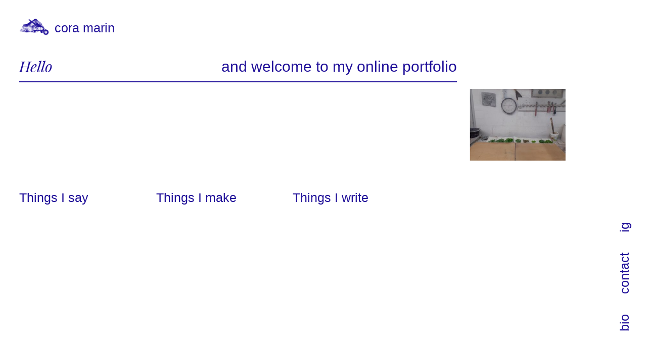

--- FILE ---
content_type: text/html; charset=UTF-8
request_url: https://coramarin.com/en/
body_size: 23855
content:
<!DOCTYPE html>
<html lang="en-US">
<head>
<meta charset="UTF-8">
<meta name="viewport" content="width=device-width, initial-scale=1.0, minimum-scale=1.0, maximum-scale=1.0, user-scalable=no">


<title>cora marin</title>

<meta name='robots' content='max-image-preview:large' />
<style id='wp-img-auto-sizes-contain-inline-css' type='text/css'>
img:is([sizes=auto i],[sizes^="auto," i]){contain-intrinsic-size:3000px 1500px}
/*# sourceURL=wp-img-auto-sizes-contain-inline-css */
</style>
<link rel='stylesheet' id='frontend-style-css' href='https://coramarin.com/wp-content/themes/lay/frontend/assets/css/frontend.style.css?ver=3.4.8' type='text/css' media='all' />
<style id='frontend-style-inline-css' type='text/css'>
/* essential styles that need to be in head */
		html{
			overflow-y: scroll;
			height: 100%;
			/* prevent anchor font size from changing when rotating iphone to landscape mode */
			/* also: https://stackoverflow.com/questions/49589861/is-there-a-non-hacky-way-to-prevent-pinch-zoom-on-ios-11-3-safari */
			-webkit-text-size-adjust: none;
			/* prevent overflow while loading */
			overflow-x: hidden!important;
		}
		body{
			background-color: white;
			transition: background-color 300ms ease;
			min-height: 100%;
			margin: 0;
			width: 100%;
		}
		/* lay image opacity css */
		#search-results-region img.setsizes{opacity: 0;}#search-results-region img.lay-gif{opacity: 0;}#search-results-region img.lay-image-original{opacity: 0;}#search-results-region img.carousel-img{opacity: 0;}#search-results-region video{opacity: 0;}#search-results-region img.setsizes.loaded{opacity: 1;}#search-results-region img.lay-gif.loaded{opacity: 1;}#search-results-region img.lay-image-original.loaded{opacity: 1;}#search-results-region img.carousel-img.loaded{opacity: 1;}#search-results-region video.loaded{opacity: 1;}.col img.setsizes{opacity: 0;}.col img.lay-gif{opacity: 0;}.col img.lay-image-original{opacity: 0;}.col img.carousel-img{opacity: 0;}.col video{opacity: 0;}.col img.setsizes.loaded{opacity: 1;}.col img.lay-gif.loaded{opacity: 1;}.col img.lay-image-original.loaded{opacity: 1;}.col img.carousel-img.loaded{opacity: 1;}.col video.loaded{opacity: 1;}.project-arrow img.setsizes{opacity: 0;}.project-arrow img.lay-gif{opacity: 0;}.project-arrow img.lay-image-original{opacity: 0;}.project-arrow img.carousel-img{opacity: 0;}.project-arrow video{opacity: 0;}.project-arrow img.setsizes.loaded{opacity: 1;}.project-arrow img.lay-gif.loaded{opacity: 1;}.project-arrow img.lay-image-original.loaded{opacity: 1;}.project-arrow img.carousel-img.loaded{opacity: 1;}.project-arrow video.loaded{opacity: 1;}.background-image img.setsizes{opacity: 0;}.background-image img.lay-gif{opacity: 0;}.background-image img.lay-image-original{opacity: 0;}.background-image img.carousel-img{opacity: 0;}.background-image video{opacity: 0;}.background-image img.setsizes.loaded{opacity: 1;}.background-image img.lay-gif.loaded{opacity: 1;}.background-image img.lay-image-original.loaded{opacity: 1;}.background-image img.carousel-img.loaded{opacity: 1;}.background-image video.loaded{opacity: 1;}.background-video img.setsizes{opacity: 0;}.background-video img.lay-gif{opacity: 0;}.background-video img.lay-image-original{opacity: 0;}.background-video img.carousel-img{opacity: 0;}.background-video video{opacity: 0;}.background-video img.setsizes.loaded{opacity: 1;}.background-video img.lay-gif.loaded{opacity: 1;}.background-video img.lay-image-original.loaded{opacity: 1;}.background-video img.carousel-img.loaded{opacity: 1;}.background-video video.loaded{opacity: 1;}
		/* lay media query styles */
		@media (min-width: 601px){
			
#custom-phone-grid {
  display: none; }

#footer-custom-phone-grid {
  display: none; }

.cover-region-phone, .cover-region-placeholder-phone {
  display: none; }

.sitetitle.txt .sitetitle-txt-inner {
  margin-top: 0;
  margin-bottom: 0; }

.row._100vh, .row._100vh.empty {
  min-height: 100vh; }
  .row._100vh .row-inner, .row._100vh .column-wrap:not(.stack-wrap), .row._100vh.empty .row-inner, .row._100vh.empty .column-wrap:not(.stack-wrap) {
    min-height: 100vh; }

nav.laynav li {
  display: inline-block; }

nav.laynav {
  white-space: nowrap; }

.burger-wrap {
  display: none; }

.mobile-title {
  display: none; }

.navbar {
  position: fixed;
  z-index: 10;
  width: 100%;
  -webkit-transform: translateZ(0);
          transform: translateZ(0); }

nav.mobile-nav {
  display: none; }

.sitetitle.txt .sitetitle-txt-inner span, nav.laynav span {
  border-bottom-style: solid; }

html.flexbox .column-wrap {
  display: -webkit-box;
  display: -ms-flexbox;
  display: flex; }

html.flexbox .column-wrap .stack-wrap {
  display: block; }

html.flexbox .col.align-middle {
  -webkit-align-self: center;
  -ms-flex-item-align: center;
      align-self: center;
  position: relative; }

html.flexbox .col.align-top {
  -ms-flex-item-align: start;
      align-self: flex-start; }

html.flexbox .col.align-bottom {
  -ms-flex-item-align: end;
      align-self: flex-end; }

html.no-flexbox .col.align-middle {
  position: relative;
  vertical-align: top; }

html.no-flexbox .col.align-top {
  vertical-align: top; }

html.no-flexbox .col.align-bottom {
  vertical-align: bottom; }

.cover-region {
  position: fixed;
  z-index: 0;
  top: 0;
  left: 0;
  width: 100%;
  height: 100vh;
  will-change: transform; }

._100vh :not(.stack-element) > .col[data-type="text"] {
  position: absolute !important;
  margin-left: 0 !important;
  z-index: 1; }

._100vh :not(.stack-element) > .col[data-type="text"].align-top {
  top: 0; }

._100vh :not(.stack-element) > .col[data-type="text"].align-middle {
  top: 50%;
  -webkit-transform: translateY(-50%);
      -ms-transform: translateY(-50%);
          transform: translateY(-50%); }

._100vh :not(.stack-element) > .col[data-type="text"].align-bottom {
  bottom: 0; }


		}
		@media (max-width: 600px){
			
.hascustomphonegrid #grid {
  display: none; }

.hascustomphonegrid .cover-region-desktop {
  display: none; }

.hascustomphonegrid .cover-region-placeholder-desktop {
  display: none; }

.footer-hascustomphonegrid #footer {
  display: none; }

.tagline {
  display: none; }

body {
  -webkit-box-sizing: border-box;
          box-sizing: border-box; }

.fp-section.row._100vh, .fp-section.row._100vh.empty {
  min-height: 0; }
  .fp-section.row._100vh .row-inner, .fp-section.row._100vh.empty .row-inner {
    min-height: 0 !important; }

.lay-content.nocustomphonegrid #grid .col,
.lay-content.footer-nocustomphonegrid #footer .col,
.lay-content .cover-region-desktop .col {
  width: 100%;
  -webkit-transform: translate(0, 0) !important;
      -ms-transform: translate(0, 0) !important;
          transform: translate(0, 0) !important; }

html.flexbox .lay-content .row._100vh.one-col-row .column-wrap {
  display: -webkit-box;
  display: -ms-flexbox;
  display: flex; }

html.flexbox .lay-content .row._100vh.one-col-row .column-wrap .stack-wrap {
  display: block; }

html.flexbox .lay-content .row._100vh.one-col-row .col.align-middle {
  -webkit-align-self: center;
  -ms-flex-item-align: center;
      align-self: center;
  position: relative; }

html.flexbox .lay-content .row._100vh.one-col-row .col.align-bottom {
  -webkit-align-self: flex-end;
  -ms-flex-item-align: end;
      align-self: flex-end;
  position: relative; }

html.flexbox .lay-content .row._100vh.one-col-row .col.align-top {
  -webkit-align-self: flex-start;
  -ms-flex-item-align: start;
      align-self: flex-start;
  position: relative; }

.lay-content .row {
  -webkit-box-sizing: border-box;
          box-sizing: border-box;
  display: block; }

.lay-content .row:last-child .col:last-child {
  margin-bottom: 0 !important; }

html.flexbox #custom-phone-grid .column-wrap,
html.flexbox #footer-custom-phone-grid .column-wrap {
  display: -webkit-box;
  display: -ms-flexbox;
  display: flex; }

html.flexbox #custom-phone-grid .column-wrap .stack-wrap,
html.flexbox #footer-custom-phone-grid .column-wrap .stack-wrap {
  display: block; }

html.flexbox #custom-phone-grid .col.align-middle,
html.flexbox #footer-custom-phone-grid .col.align-middle {
  -webkit-align-self: center;
  -ms-flex-item-align: center;
      align-self: center;
  position: relative; }

html.flexbox #custom-phone-grid .col.align-top,
html.flexbox #footer-custom-phone-grid .col.align-top {
  -ms-flex-item-align: start;
      align-self: flex-start; }

html.flexbox #custom-phone-grid .col.align-bottom,
html.flexbox #footer-custom-phone-grid .col.align-bottom {
  -ms-flex-item-align: end;
      align-self: flex-end; }

html.no-flexbox #custom-phone-grid .col.align-middle,
html.no-flexbox #footer-custom-phone-grid .col.align-middle {
  position: relative;
  vertical-align: top; }

html.no-flexbox #custom-phone-grid .col.align-top,
html.no-flexbox #footer-custom-phone-grid .col.align-top {
  vertical-align: top; }

html.no-flexbox #custom-phone-grid .col.align-bottom,
html.no-flexbox #footer-custom-phone-grid .col.align-bottom {
  vertical-align: bottom; }

.row-inner {
  -webkit-box-sizing: border-box;
          box-sizing: border-box; }

.title a, .title {
  opacity: 1; }

.sitetitle {
  display: none; }

.navbar {
  display: block;
  top: 0;
  left: 0;
  bottom: auto;
  right: auto;
  width: 100%;
  z-index: 30;
  border-bottom-style: solid;
  border-bottom-width: 1px; }

.mobile-title.image {
  font-size: 0; }

.mobile-title.text {
  line-height: 1;
  display: -webkit-inline-box;
  display: -ms-inline-flexbox;
  display: inline-flex; }
  .mobile-title.text > span {
    -ms-flex-item-align: center;
        align-self: center; }

.mobile-title {
  z-index: 31;
  display: inline-block;
  -webkit-box-sizing: border-box;
          box-sizing: border-box; }
  .mobile-title img {
    -webkit-box-sizing: border-box;
            box-sizing: border-box;
    height: 100%; }

nav.primary, nav.second_menu, nav.third_menu, nav.fourth_menu {
  display: none; }

body.mobile-menu-style_desktop_menu .burger-wrap,
body.mobile-menu-style_desktop_menu .mobile-menu-close-custom {
  display: none; }

body.mobile-menu-style_desktop_menu nav.mobile-nav {
  z-index: 35;
  line-height: 1;
  white-space: nowrap; }
  body.mobile-menu-style_desktop_menu nav.mobile-nav li {
    vertical-align: top; }
  body.mobile-menu-style_desktop_menu nav.mobile-nav li:last-child {
    margin-right: 0 !important;
    margin-bottom: 0 !important; }
  body.mobile-menu-style_desktop_menu nav.mobile-nav ul {
    list-style-type: none;
    margin: 0;
    padding: 0;
    font-size: 0; }
  body.mobile-menu-style_desktop_menu nav.mobile-nav a {
    text-decoration: none; }
  body.mobile-menu-style_desktop_menu nav.mobile-nav span {
    border-bottom-style: solid;
    border-bottom-width: 0; }

.html5video .html5video-customplayicon {
  max-width: 100px; }

.cover-enabled-on-phone .cover-region {
  position: fixed;
  z-index: 0;
  top: 0;
  left: 0;
  width: 100%;
  height: 100vh;
  will-change: transform; }

.cover-disabled-on-phone .cover-region-placeholder {
  display: none; }

#custom-phone-grid ._100vh :not(.stack-element) > .col[data-type="text"],
#footer-custom-phone-grid ._100vh :not(.stack-element) > .col[data-type="text"] {
  position: absolute !important;
  margin-left: 0 !important;
  z-index: 1; }

#custom-phone-grid ._100vh :not(.stack-element) > .col[data-type="text"].align-top,
#footer-custom-phone-grid ._100vh :not(.stack-element) > .col[data-type="text"].align-top {
  top: 0; }

#custom-phone-grid ._100vh :not(.stack-element) > .col[data-type="text"].align-middle,
#footer-custom-phone-grid ._100vh :not(.stack-element) > .col[data-type="text"].align-middle {
  top: 50%;
  -webkit-transform: translateY(-50%);
      -ms-transform: translateY(-50%);
          transform: translateY(-50%); }

#custom-phone-grid ._100vh :not(.stack-element) > .col[data-type="text"].align-bottom,
#footer-custom-phone-grid ._100vh :not(.stack-element) > .col[data-type="text"].align-bottom {
  bottom: 0; }

body.mobile-menu-style_1.mobile-menu-has-animation.mobile-menu-animation-possible nav.mobile-nav {
  -webkit-transition: -webkit-transform 300ms cubic-bezier(0.52, 0.16, 0.24, 1);
  transition: -webkit-transform 300ms cubic-bezier(0.52, 0.16, 0.24, 1);
  -o-transition: transform 300ms cubic-bezier(0.52, 0.16, 0.24, 1);
  transition: transform 300ms cubic-bezier(0.52, 0.16, 0.24, 1);
  transition: transform 300ms cubic-bezier(0.52, 0.16, 0.24, 1), -webkit-transform 300ms cubic-bezier(0.52, 0.16, 0.24, 1); }

body.mobile-menu-style_1 nav.mobile-nav::-webkit-scrollbar {
  display: none; }

body.mobile-menu-style_1 nav.mobile-nav {
  -webkit-transform: translateY(-99999px);
      -ms-transform: translateY(-99999px);
          transform: translateY(-99999px);
  overflow-y: scroll;
  -webkit-overflow-scrolling: touch;
  white-space: normal;
  width: 100%;
  top: 0;
  left: 0;
  bottom: auto; }
  body.mobile-menu-style_1 nav.mobile-nav .current-menu-item {
    opacity: 1; }
  body.mobile-menu-style_1 nav.mobile-nav li {
    display: block;
    margin-right: 0;
    margin-bottom: 0;
    padding: 0; }
    body.mobile-menu-style_1 nav.mobile-nav li a {
      display: block;
      opacity: 1;
      border-bottom-style: solid;
      border-bottom-width: 1px;
      -webkit-transition: background-color 200ms ease;
      -o-transition: background-color 200ms ease;
      transition: background-color 200ms ease;
      margin: 0; }
    body.mobile-menu-style_1 nav.mobile-nav li a:hover {
      opacity: 1; }
    body.mobile-menu-style_1 nav.mobile-nav li a .span-wrap {
      border-bottom: none; }
    body.mobile-menu-style_1 nav.mobile-nav li a:hover .span-wrap {
      border-bottom: none; }

body.mobile-menu-style_2.mobile-menu-has-animation.mobile-menu-animation-possible nav.mobile-nav {
  -webkit-transition: -webkit-transform 500ms cubic-bezier(0.52, 0.16, 0.24, 1);
  transition: -webkit-transform 500ms cubic-bezier(0.52, 0.16, 0.24, 1);
  -o-transition: transform 500ms cubic-bezier(0.52, 0.16, 0.24, 1);
  transition: transform 500ms cubic-bezier(0.52, 0.16, 0.24, 1);
  transition: transform 500ms cubic-bezier(0.52, 0.16, 0.24, 1), -webkit-transform 500ms cubic-bezier(0.52, 0.16, 0.24, 1); }

body.mobile-menu-style_2 nav.mobile-nav.active {
  -webkit-transform: translateX(0);
      -ms-transform: translateX(0);
          transform: translateX(0); }

body.mobile-menu-style_2 nav.mobile-nav::-webkit-scrollbar {
  display: none; }

body.mobile-menu-style_2 nav.mobile-nav {
  -webkit-box-sizing: border-box;
          box-sizing: border-box;
  z-index: 33;
  top: 0;
  height: 100vh;
  overflow-y: scroll;
  -webkit-overflow-scrolling: touch;
  white-space: normal;
  width: 100%;
  -webkit-transform: translateX(100%);
      -ms-transform: translateX(100%);
          transform: translateX(100%); }
  body.mobile-menu-style_2 nav.mobile-nav li a {
    display: block;
    margin: 0;
    -webkit-box-sizing: border-box;
            box-sizing: border-box;
    width: 100%; }

body.mobile-menu-style_3.mobile-menu-has-animation.mobile-menu-animation-possible .mobile-nav ul {
  opacity: 0;
  -webkit-transition: opacity 300ms cubic-bezier(0.52, 0.16, 0.24, 1) 200ms;
  -o-transition: opacity 300ms cubic-bezier(0.52, 0.16, 0.24, 1) 200ms;
  transition: opacity 300ms cubic-bezier(0.52, 0.16, 0.24, 1) 200ms; }

body.mobile-menu-style_3.mobile-menu-has-animation.mobile-menu-animation-possible.mobile-menu-open .mobile-nav ul {
  opacity: 1; }

body.mobile-menu-style_3.mobile-menu-has-animation.mobile-menu-animation-possible nav.mobile-nav {
  -webkit-transition: height 500ms cubic-bezier(0.52, 0.16, 0.24, 1);
  -o-transition: height 500ms cubic-bezier(0.52, 0.16, 0.24, 1);
  transition: height 500ms cubic-bezier(0.52, 0.16, 0.24, 1); }

body.mobile-menu-style_3 nav.mobile-nav.active {
  -webkit-transform: translateX(0);
      -ms-transform: translateX(0);
          transform: translateX(0); }

body.mobile-menu-style_3 nav.mobile-nav::-webkit-scrollbar {
  display: none; }

body.mobile-menu-style_3 nav.mobile-nav {
  width: 100%;
  height: 0;
  -webkit-box-sizing: border-box;
          box-sizing: border-box;
  z-index: 33;
  overflow-y: scroll;
  -webkit-overflow-scrolling: touch;
  white-space: normal;
  width: 100%; }
  body.mobile-menu-style_3 nav.mobile-nav li a {
    display: block;
    margin: 0;
    -webkit-box-sizing: border-box;
            box-sizing: border-box;
    width: 100%; }

/**
 * Toggle Switch Globals
 *
 * All switches should take on the class `c-hamburger` as well as their
 * variant that will give them unique properties. This class is an overview
 * class that acts as a reset for all versions of the icon.
 */
.mobile-menu-style_1 .burger-wrap,
.mobile-menu-style_3 .burger-wrap {
  z-index: 33; }

.burger-wrap {
  padding-left: 10px;
  font-size: 0;
  z-index: 31;
  top: 0;
  right: 0;
  -webkit-box-sizing: border-box;
          box-sizing: border-box;
  display: inline-block;
  cursor: pointer; }

.burger-wrap-default {
  padding-right: 10px;
  padding-top: 10px; }

.burger-inner {
  position: relative; }

.burger-default {
  border-radius: 0;
  overflow: hidden;
  margin: 0;
  padding: 0;
  width: 25px;
  height: 20px;
  font-size: 0;
  -webkit-appearance: none;
  -moz-appearance: none;
  appearance: none;
  -webkit-box-shadow: none;
          box-shadow: none;
  border-radius: none;
  border: none;
  cursor: pointer;
  background-color: transparent; }

.burger-default:focus {
  outline: none; }

.burger-default span {
  display: block;
  position: absolute;
  left: 0;
  right: 0;
  background-color: #000; }

.default .burger-default span {
  height: 2px;
  top: 9px; }

.default .burger-default span::before,
.default .burger-default span::after {
  height: 2px; }

.default .burger-default span::before {
  top: -8px; }

.default .burger-default span::after {
  bottom: -8px; }

.default_thin .burger-default span {
  height: 1px;
  top: 9px; }

.default_thin .burger-default span::before,
.default_thin .burger-default span::after {
  height: 1px; }

.default_thin .burger-default span::before {
  top: -7px; }

.default_thin .burger-default span::after {
  bottom: -7px; }

.burger-default span::before,
.burger-default span::after {
  position: absolute;
  display: block;
  left: 0;
  width: 100%;
  background-color: #000;
  content: ""; }

/**
 * Style 2
 *
 * Hamburger to "x" (htx). Takes on a hamburger shape, bars slide
 * down to center and transform into an "x".
 */
.burger-has-animation .burger-default {
  -webkit-transition: background 0.2s;
  -o-transition: background 0.2s;
  transition: background 0.2s; }

.burger-has-animation .burger-default span {
  -webkit-transition: background-color 0.2s 0s;
  -o-transition: background-color 0.2s 0s;
  transition: background-color 0.2s 0s; }

.burger-has-animation .burger-default span::before,
.burger-has-animation .burger-default span::after {
  -webkit-transition-timing-function: cubic-bezier(0.04, 0.04, 0.12, 0.96);
       -o-transition-timing-function: cubic-bezier(0.04, 0.04, 0.12, 0.96);
          transition-timing-function: cubic-bezier(0.04, 0.04, 0.12, 0.96);
  -webkit-transition-duration: 0.2s, 0.2s;
       -o-transition-duration: 0.2s, 0.2s;
          transition-duration: 0.2s, 0.2s;
  -webkit-transition-delay: 0.2s, 0s;
       -o-transition-delay: 0.2s, 0s;
          transition-delay: 0.2s, 0s; }

.burger-has-animation .burger-default span::before {
  transition-property: top, -webkit-transform;
  -o-transition-property: top, transform;
  transition-property: top, transform;
  transition-property: top, transform, -webkit-transform;
  -webkit-transition-property: top, -webkit-transform; }

.burger-has-animation .burger-default span::after {
  transition-property: bottom, -webkit-transform;
  -o-transition-property: bottom, transform;
  transition-property: bottom, transform;
  transition-property: bottom, transform, -webkit-transform;
  -webkit-transition-property: bottom, -webkit-transform; }

.burger-has-animation .burger-default.active span::before,
.burger-has-animation .burger-default.active span::after {
  -webkit-transition-delay: 0s, 0.2s;
       -o-transition-delay: 0s, 0.2s;
          transition-delay: 0s, 0.2s; }

/* active state, i.e. menu open */
.burger-default.active span {
  background-color: transparent !important; }

.burger-default.active span::before {
  -webkit-transform: rotate(45deg);
      -ms-transform: rotate(45deg);
          transform: rotate(45deg);
  top: 0; }

.burger-default.active span::after {
  -webkit-transform: rotate(-45deg);
      -ms-transform: rotate(-45deg);
          transform: rotate(-45deg);
  bottom: 0; }

.mobile-menu-icon {
  z-index: 31; }

.mobile-menu-icon {
  cursor: pointer; }

.burger-custom-wrap-close {
  display: none; }

body.mobile-menu-style_2 .mobile-nav .burger-custom-wrap-close {
  display: block; }

body.mobile-menu-style_2 .burger-custom-wrap-open {
  display: block; }

body.mobile-menu-open.mobile-menu-style_3 .burger-custom-wrap-close,
body.mobile-menu-open.mobile-menu-style_1 .burger-custom-wrap-close {
  display: block; }

body.mobile-menu-open.mobile-menu-style_3 .burger-custom-wrap-open,
body.mobile-menu-open.mobile-menu-style_1 .burger-custom-wrap-open {
  display: none; }

/**
 * Toggle Switch Globals
 *
 * All switches should take on the class `c-hamburger` as well as their
 * variant that will give them unique properties. This class is an overview
 * class that acts as a reset for all versions of the icon.
 */
.burger-wrap-new {
  padding-right: 10px;
  padding-top: 10px; }

.burger-new {
  border-radius: 0;
  overflow: hidden;
  margin: 0;
  padding: 0;
  width: 30px;
  height: 30px;
  font-size: 0;
  -webkit-appearance: none;
  -moz-appearance: none;
  appearance: none;
  -webkit-box-shadow: none;
          box-shadow: none;
  border-radius: none;
  border: none;
  cursor: pointer;
  background-color: transparent; }

.burger-new:focus {
  outline: none; }

.burger-new .bread-top,
.burger-new .bread-bottom {
  -webkit-transform: none;
      -ms-transform: none;
          transform: none;
  z-index: 4;
  position: absolute;
  z-index: 3;
  top: 0;
  left: 0;
  width: 30px;
  height: 30px; }

.burger-has-animation .bread-top,
.burger-has-animation .bread-bottom {
  -webkit-transition: -webkit-transform 0.1806s cubic-bezier(0.04, 0.04, 0.12, 0.96);
  transition: -webkit-transform 0.1806s cubic-bezier(0.04, 0.04, 0.12, 0.96);
  -o-transition: transform 0.1806s cubic-bezier(0.04, 0.04, 0.12, 0.96);
  transition: transform 0.1806s cubic-bezier(0.04, 0.04, 0.12, 0.96);
  transition: transform 0.1806s cubic-bezier(0.04, 0.04, 0.12, 0.96), -webkit-transform 0.1806s cubic-bezier(0.04, 0.04, 0.12, 0.96); }

.burger-has-animation .bread-crust-bottom,
.burger-has-animation .bread-crust-top {
  -webkit-transition: -webkit-transform 0.1596s cubic-bezier(0.52, 0.16, 0.52, 0.84) 0.1008s;
  transition: -webkit-transform 0.1596s cubic-bezier(0.52, 0.16, 0.52, 0.84) 0.1008s;
  -o-transition: transform 0.1596s cubic-bezier(0.52, 0.16, 0.52, 0.84) 0.1008s;
  transition: transform 0.1596s cubic-bezier(0.52, 0.16, 0.52, 0.84) 0.1008s;
  transition: transform 0.1596s cubic-bezier(0.52, 0.16, 0.52, 0.84) 0.1008s, -webkit-transform 0.1596s cubic-bezier(0.52, 0.16, 0.52, 0.84) 0.1008s; }

.burger-has-animation .burger-new.active .bread-top, .burger-has-animation .burger-new.active .bread-bottom {
  -webkit-transition: -webkit-transform 0.3192s cubic-bezier(0.04, 0.04, 0.12, 0.96) 0.1008s;
  transition: -webkit-transform 0.3192s cubic-bezier(0.04, 0.04, 0.12, 0.96) 0.1008s;
  -o-transition: transform 0.3192s cubic-bezier(0.04, 0.04, 0.12, 0.96) 0.1008s;
  transition: transform 0.3192s cubic-bezier(0.04, 0.04, 0.12, 0.96) 0.1008s;
  transition: transform 0.3192s cubic-bezier(0.04, 0.04, 0.12, 0.96) 0.1008s, -webkit-transform 0.3192s cubic-bezier(0.04, 0.04, 0.12, 0.96) 0.1008s; }

.burger-has-animation .burger-new.active .bread-crust-bottom, .burger-has-animation .burger-new.active .bread-crust-top {
  -webkit-transition: -webkit-transform 0.1806s cubic-bezier(0.04, 0.04, 0.12, 0.96);
  transition: -webkit-transform 0.1806s cubic-bezier(0.04, 0.04, 0.12, 0.96);
  -o-transition: transform 0.1806s cubic-bezier(0.04, 0.04, 0.12, 0.96);
  transition: transform 0.1806s cubic-bezier(0.04, 0.04, 0.12, 0.96);
  transition: transform 0.1806s cubic-bezier(0.04, 0.04, 0.12, 0.96), -webkit-transform 0.1806s cubic-bezier(0.04, 0.04, 0.12, 0.96); }

.burger-new .bread-crust-top,
.burger-new .bread-crust-bottom {
  display: block;
  width: 17px;
  height: 1px;
  background: #000;
  position: absolute;
  left: 7px;
  z-index: 1; }

.bread-crust-top {
  top: 14px;
  -webkit-transform: translateY(-3px);
      -ms-transform: translateY(-3px);
          transform: translateY(-3px); }

.bread-crust-bottom {
  bottom: 14px;
  -webkit-transform: translateY(3px);
      -ms-transform: translateY(3px);
          transform: translateY(3px); }

.burger-new.active .bread-top {
  -webkit-transform: rotate(45deg);
      -ms-transform: rotate(45deg);
          transform: rotate(45deg); }

.burger-new.active .bread-crust-bottom {
  -webkit-transform: none;
      -ms-transform: none;
          transform: none; }

.burger-new.active .bread-bottom {
  -webkit-transform: rotate(-45deg);
      -ms-transform: rotate(-45deg);
          transform: rotate(-45deg); }

.burger-new.active .bread-crust-top {
  -webkit-transform: none;
      -ms-transform: none;
          transform: none; }

.cover-disabled-on-phone .cover-region-desktop._100vh._100vh-not-set-by-user {
  min-height: auto !important; }
  .cover-disabled-on-phone .cover-region-desktop._100vh._100vh-not-set-by-user .cover-inner._100vh {
    min-height: auto !important; }
  .cover-disabled-on-phone .cover-region-desktop._100vh._100vh-not-set-by-user .row._100vh {
    min-height: auto !important; }
  .cover-disabled-on-phone .cover-region-desktop._100vh._100vh-not-set-by-user .row-inner._100vh {
    min-height: auto !important; }
  .cover-disabled-on-phone .cover-region-desktop._100vh._100vh-not-set-by-user .column-wrap._100vh {
    min-height: auto !important; }


		}

						/* default text format "Default" */
						.lay-textformat-parent > *, ._Default{
							font-family:helvetica,sans-serif;color:#201099;letter-spacing:0em;line-height:1.1;font-weight:400;text-align:left;text-indent:0em;padding: 0;text-transform:none;font-style:normal;text-decoration: none;border-bottom: none;
						}@media (min-width: 1025px){
							.lay-textformat-parent > *, ._Default{
								font-size:30px;margin:0px 0 20px 0;
							}
							.lay-textformat-parent > *:last-child, ._Default:last-child{
								margin-bottom: 0;
							}
						}
						@media (min-width: 601px) and (max-width: 1024px){
							.lay-textformat-parent > *, ._Default{
								font-size:16px;margin:0px 0 20px 0;
							}
							.lay-textformat-parent > *:last-child, ._Default:last-child{
								margin-bottom: 0;
							}
						}
						@media (max-width: 600px){
							.lay-textformat-parent > *, ._Default{
								font-size:16px;margin:0px 0 20px 0;
							}
							.lay-textformat-parent > *:last-child, ._Default:last-child{
								margin-bottom: 0;
							}
						}._Title{font-family:Playfair-Italic;color:#201099;letter-spacing:0em;line-height:1.1;font-weight:300;text-align:left;text-indent:0em;padding: 0;text-transform:none;font-style:normal;text-decoration: none;border-bottom: none;}@media (min-width: 1025px){
							._Title{font-size:30px;margin:0px 0 20px 0;}
							._Title:last-child{
								margin-bottom: 0;
							}
						}
							@media (min-width: 601px) and (max-width: 1024px){
								._Title{font-size:20px;margin:0px 0 20px 0;}
								._Title:last-child{
									margin-bottom: 0;
								}
							}
							@media (max-width: 600px){
								._Title{font-size:16px;margin:0px 0 20px 0;}
								._Title:last-child{
									margin-bottom: 0;
								}
							}._Colors{font-family:Playfair-Italic;color:#e7696c;letter-spacing:0em;line-height:1.1;font-weight:300;text-align:left;text-indent:0em;padding: 0;text-transform:none;font-style:normal;text-decoration: none;border-bottom: none;}@media (min-width: 1025px){
							._Colors{font-size:20px;margin:0px 0 20px 0;}
							._Colors:last-child{
								margin-bottom: 0;
							}
						}
							@media (min-width: 601px) and (max-width: 1024px){
								._Colors{font-size:16px;margin:0px 0 20px 0;}
								._Colors:last-child{
									margin-bottom: 0;
								}
							}
							@media (max-width: 600px){
								._Colors{font-size:16px;margin:0px 0 20px 0;}
								._Colors:last-child{
									margin-bottom: 0;
								}
							}._Project{font-family:helvetica,sans-serif;color:#201099;letter-spacing:0em;line-height:1.1;font-weight:400;text-align:left;text-indent:0em;padding: 0;text-transform:none;font-style:normal;text-decoration: none;border-bottom: none;}@media (min-width: 1025px){
							._Project{font-size:30px;margin:0px 0 20px 0;}
							._Project:last-child{
								margin-bottom: 0;
							}
						}
							@media (min-width: 601px) and (max-width: 1024px){
								._Project{font-size:20px;margin:0px 0 20px 0;}
								._Project:last-child{
									margin-bottom: 0;
								}
							}
							@media (max-width: 600px){
								._Project{font-size:20px;margin:0px 0 20px 0;}
								._Project:last-child{
									margin-bottom: 0;
								}
							}
/* customizer css */
            .thumb .title{
                -webkit-transition: all 400ms ease-out;
                -moz-transition: all 400ms ease-out;
                transition: all 400ms ease-out;
            }.title{opacity: 1;}.title { font-weight:400; }.title { letter-spacing:0em; }.title { font-size:25px; }.title { color:#201099; }.title { font-family:helvetica,sans-serif; }.title { text-align:left; }.below-image .title { margin-top:60px; }.above-image .title { margin-bottom:60px; }.title { line-height:1.1; }.titlewrap-on-image{}.thumb .descr{
                -webkit-transition: all 400ms ease-out;
                -moz-transition: all 400ms ease-out;
                transition: all 400ms ease-out;
            }.thumb .descr{opacity: 0;}.no-touchdevice .thumb:hover .descr, .touchdevice .thumb.hover .descr{opacity: 1;}.thumb .descr { margin-top:15px; }.thumb .ph{
                transition: -webkit-filter 400ms ease-out;
            }.project-arrow { color:#201099; }.project-arrow { font-size:20px; }.project-arrow{opacity: 1;}.project-arrow:hover{opacity: 1;}.project-arrow.top { top:9.8vw; }.project-arrow.bottom { bottom:9.8vw; }.project-arrow.pa-prev { left:1vw; }.project-arrow.pa-next { right:1vw; }.project-arrow:hover { color:#201099; }.project-arrow { padding:10px; }nav.primary { font-family:helvetica,sans-serif; }nav.primary { font-weight:400; }nav.primary a { letter-spacing:0em; }nav.second_menu { font-family:helvetica,sans-serif; }nav.second_menu { font-weight:400; }nav.second_menu a { letter-spacing:0em; }body, #footer-region, .cover-content, .cover-region { background-color:#ffffff; }.lay-textformat-parent a, a.projectlink .lay-textformat-parent>*, .lay-carousel-sink .single-caption-inner a { color:#201099; }.lay-textformat-parent a, a.projectlink .lay-textformat-parent>*, .lay-carousel-sink .single-caption-inner a { border-bottom-width:0px; }
            @media (min-width: 601px){.sitetitle { top:2.5vw; }.sitetitle { left:3%; }.sitetitle { right:5%; }.sitetitle { bottom:16px; }.sitetitle img { width:60px; }.sitetitle{opacity: 1;}.sitetitle{bottom: auto; right: auto;}.sitetitle{position: fixed;}.sitetitle{display: block;}.sitetitle.txt .sitetitle-txt-inner span { border-bottom-width:0px; }.sitetitle.img { text-align:left; }.sitetitle.txt:hover .sitetitle-txt-inner span, .sitetitle:hover .tagline { color:#201099; }.sitetitle:hover{opacity: 1;}.sitetitle.txt:hover .sitetitle-txt-inner span { border-bottom-width:0px; }.tagline { color:#201099; }.tagline { font-family:helvetica,sans-serif; }.tagline { font-size:25px; }.tagline { font-weight:400; }.tagline { letter-spacing:0em; }.tagline { text-align:left; }.tagline { margin-top:-30px; }.tagline{opacity: 1;}nav.primary{display: block;}nav.primary a { color:#201099; }nav.primary li { font-size:20px; }nav.primary { text-align:left; }nav.primary { left:5%; }nav.primary { right:3%; }nav.primary { bottom:16px; }nav.primary li { margin-right:10px; }nav.primary{position: fixed;}nav.primary a{opacity: 1;}nav.laynav.primary li{display: inline-block;}nav.primary { top:3vw; }nav.primary{bottom: auto; left: auto;}nav.primary a span { border-bottom-width:0px; }nav.second_menu{display: block;}nav.second_menu a { color:#201099; }nav.second_menu li { font-size:25px; }nav.second_menu { text-align:left; }nav.second_menu { left:5%; }nav.second_menu { right:-16%; }nav.second_menu { bottom:22vw; }nav.second_menu li { margin-right:40px; }nav.second_menu{position: fixed;}nav.second_menu a{opacity: 1;}nav.laynav.second_menu li{display: inline-block;}nav.second_menu { top:16px; }nav.second_menu{top: auto; left: auto;}nav.second_menu a span { border-bottom-width:0px; }nav.laynav .current-menu-item>a { color:#201099; }nav.laynav .current-menu-item>a { font-weight:400; }nav.laynav .current-menu-item>a span { border-bottom-color:#201099; }nav.laynav .current-menu-item>a span { border-bottom-width:0px; }nav.laynav .current-menu-item>a{opacity: 1;}nav.laynav a:hover { color:#e7696c; }nav.laynav a:hover span { border-bottom-color:#e7696c; }nav.laynav a:hover span{border-bottom-color: transparent;}nav.laynav a:hover{opacity: 1;}.navbar{ top:0; bottom: auto; }.navbar { height:8vw; }.navbar{display: block;}.navbar { background-color:rgba(255,255,255,0.9); }.navbar { border-color:#cccccc; }.lay-textformat-parent a:hover, a.projectlink .lay-textformat-parent>*:hover, .lay-carousel-sink .single-caption-inner a:hover { color:#e7696c; }.lay-textformat-parent a:hover, a.projectlink .lay-textformat-parent>*:hover, .lay-carousel-sink .single-caption-inner a:hover { border-bottom-width:0px; }.lay-textformat-parent a:hover, a.projectlink .lay-textformat-parent>*:hover, .lay-carousel-sink .single-caption-inner a:hover{opacity: 1;}}
            @media (max-width: 600px){.project-arrow{display: block;}.lay-content.nocustomphonegrid #grid .col, .lay-content.footer-nocustomphonegrid #footer .col { margin-bottom:5%; }.lay-content.nocustomphonegrid #grid .row.empty._100vh, .lay-content.footer-nocustomphonegrid #footer .row.empty._100vh { margin-bottom:5%; }.lay-content.nocustomphonegrid #grid .row.has-background, .lay-content.footer-nocustomphonegrid #footer .row.has-background { margin-bottom:5%; }.lay-content.nocustomphonegrid.hascover #grid { padding-top:5%; }.lay-content.nocustomphonegrid #grid .row, .lay-content.nocustomphonegrid .cover-region-desktop .row, .lay-content.footer-nocustomphonegrid #footer .row { padding-left:5vw; }.lay-content.nocustomphonegrid #grid .row, .lay-content.nocustomphonegrid .cover-region-desktop .row, .lay-content.footer-nocustomphonegrid #footer .row { padding-right:5vw; }.lay-content.nocustomphonegrid #grid { padding-bottom:5vw; }.lay-content.nocustomphonegrid #grid, .nocustomphonegrid .cover-region { padding-top:30vw; }.lay-content.footer-nocustomphonegrid #footer { padding-bottom:5vw; }.lay-content.footer-nocustomphonegrid #footer { padding-top:5vw; }}
/* customizer css mobile menu */
            @media (max-width: 600px){nav.mobile-nav, .navbar, .burger-wrap{position: fixed;}.mobile-title.image img { height:30px; }.mobile-title.text { font-family:helvetica,sans-serif; }.mobile-title.text { font-size:16px; }.mobile-title.text { font-weight:400; }.mobile-title.text { color:#201099; }.mobile-title.text { letter-spacing:0em; }.mobile-title{position:fixed;}.mobile-title { top:12px; }.mobile-title { left:5%; }.navbar{
                text-align: left;
            }
            .mobile-title{
                text-align:left; padding: 0 44px 0 0;
            }.burger-wrap{padding-top:10px;}.burger-wrap{padding-right:10px;}.burger-wrap{height:40px;}.burger-custom-wrap-open{padding-top:10px;}.burger-custom-wrap-open{padding-right:10px;}.burger-custom{width:25px;}.burger-custom-wrap-close{padding-top:10px;}.burger-custom-wrap-close{padding-right:10px;}.mobile-menu-close-custom{width:25px;}body{padding-top:40px}.navbar { height:40px; }.navbar{background-color:rgba(255,255,255,1)}.navbar { border-bottom-color:#ededed; }.burger-default span, .burger-default span:before, .burger-default span:after { background-color:#201099; }.burger-new .bread-crust-top, .burger-new .bread-crust-bottom { background:#201099; }nav.mobile-nav li a { border-bottom-color:#ededed; }nav.mobile-nav a { color:#201099; }nav.mobile-nav li>a{background-color:rgba(255,255,255,1)}nav.mobile-nav li.current-menu-item>a{background-color:rgba(237,237,237,1)}nav.mobile-nav li.current-menu-item>a{color:rgb(32,16,153)}nav.mobile-nav li a { font-size:15px; }nav.mobile-nav li a { padding-left:10px; }nav.mobile-nav li a { padding-right:10px; }nav.mobile-nav li a { padding-top:10px; }nav.mobile-nav li a { padding-bottom:10px; }nav.mobile-nav li, nav.mobile-nav li a { text-align:left; }nav.mobile-nav li a { line-height:1em; }}
/*# sourceURL=frontend-style-inline-css */
</style>
<style id='classic-theme-styles-inline-css' type='text/css'>
/*! This file is auto-generated */
.wp-block-button__link{color:#fff;background-color:#32373c;border-radius:9999px;box-shadow:none;text-decoration:none;padding:calc(.667em + 2px) calc(1.333em + 2px);font-size:1.125em}.wp-block-file__button{background:#32373c;color:#fff;text-decoration:none}
/*# sourceURL=/wp-includes/css/classic-themes.min.css */
</style>
<script type="text/javascript" src="https://coramarin.com/wp-includes/js/jquery/jquery.min.js?ver=3.7.1" id="jquery-core-js"></script>
<script type="text/javascript" src="https://coramarin.com/wp-includes/js/underscore.min.js?ver=1.13.7" id="underscore-js"></script>
<script type="text/javascript" src="https://coramarin.com/wp-includes/js/backbone.min.js?ver=1.6.0" id="backbone-js"></script>
<script type="text/javascript" src="https://coramarin.com/wp-content/themes/lay/frontend/assets/vendor/backbone.radio.js?ver=3.4.8" id="vendor-backbone-radio-js"></script>
<script type="text/javascript" id="vendor-backbone-radio-js-after">
/* <![CDATA[ */
window.laytheme = Backbone.Radio.channel('laytheme');
			// Frontend.GlobalEvents for backwards compatibility
			window.Frontend = {};
			window.Frontend.GlobalEvents = Backbone.Radio.channel('globalevents');
//# sourceURL=vendor-backbone-radio-js-after
/* ]]> */
</script>
<link rel="https://api.w.org/" href="https://coramarin.com/en/wp-json/" /><link rel="EditURI" type="application/rsd+xml" title="RSD" href="https://coramarin.com/xmlrpc.php?rsd" />
<meta name="generator" content="WordPress 6.9" />
<style type="text/css">
.qtranxs_flag_en {background-image: url(https://coramarin.com/wp-content/plugins/qtranslate-xt-master/flags/gb.png); background-repeat: no-repeat;}
</style>
<link hreflang="EN /" href="https://coramarin.com/en/" rel="alternate" />
<link hreflang="x-default" href="https://coramarin.com/en/" rel="alternate" />
<meta name="generator" content="qTranslate-XT 3.7.1" />
<!-- webfonts -->
		<style type="text/css">@font-face{ font-family: "Playfair-Italic"; src: url("https://coramarin.com/wp-content/uploads/2020/02/playfairdisplay-italic-webfont.woff") format("woff"); } </style><!-- intro style -->
		<style>.intro_text { top:5px; }.intro_text { left:5%; }.intro_text { right:5%; }.intro_text { bottom:5px; }.intro_text{bottom: auto; right: auto; top:50%;
                    -webkit-transform: translate(0, -50%);
                    -moz-transform: translate(0, -50%);
                    -ms-transform: translate(0, -50%);
                    -o-transform: translate(0, -50%);
                    transform: translate(0, -50%);}.intro{opacity: 1;}.intro .mediawrap{filter: brightness(1); -webkit-filter: brightness(1);}.intro.animatehide{
					opacity: 0;
					-webkit-transform: scale(1.5);
					transform: scale(1.5);
				}.intro{
			transition: opacity 500ms ease, transform 500ms ease;
			-webkit-transition: opacity 500ms ease, -webkit-transform 500ms ease;
		}.intro-svg-overlay{width:30%;}</style><!-- horizontal lines -->
		<style>
			.lay-hr{
				height:2px;
				background-color:#201099;
			}
		</style><link rel="icon" href="https://coramarin.com/wp-content/uploads/2020/03/cropped-logo_forscheme-fav-1-32x32.png" sizes="32x32" />
<link rel="icon" href="https://coramarin.com/wp-content/uploads/2020/03/cropped-logo_forscheme-fav-1-192x192.png" sizes="192x192" />
<link rel="apple-touch-icon" href="https://coramarin.com/wp-content/uploads/2020/03/cropped-logo_forscheme-fav-1-180x180.png" />
<meta name="msapplication-TileImage" content="https://coramarin.com/wp-content/uploads/2020/03/cropped-logo_forscheme-fav-1-270x270.png" />
<meta name="description" content="Online portfolio"/><meta property="og:title" content="cora marin">
		<meta property="og:site_name" content="cora marin"><meta property="og:description" content="Online portfolio"><meta name="twitter:card" content="summary">
			<meta name="twitter:title" content="cora marin"><meta name="twitter:description" content="Online portfolio"><!-- navigation transition duration css -->
		<style>
			body{
				-webkit-transition: background-color 300ms ease;
				transition: background-color 300ms ease;
			}
			.lay-content{
				-webkit-transition: opacity 300ms ease;
				transition: opacity 300ms ease;
			}
		</style><!-- custom css for desktop version --><style>@media (min-width: 601px){@media screen and (min-width: 1300px) {
  nav.second_menu{
	transform: rotate(-90deg);
	  width: 500px;
    right: -10% !important;
   
}
}

nav.second_menu{
	transform: rotate(-90deg);
	  width: 500px;
    bottom: 42vh;
    right: -16%;
}

.tagline{
  margin-left: 70px;
}




#postcards{
  transform: rotate(-15deg);
}
#postcards1{
  transform: rotate(20deg);
}

#postcards2{
  transform: rotate(-15deg);
}

#postcards3{
  transform: rotate(10deg);
}

#postcards4{
  transform: rotate(-30deg);
}

.lay-hr{
  height: 2px;
}
.col .thumb img, #search-results-region .thumb img{
  visibility: hidden;

}
.thumbnail-wrap:hover .title{
  color: #e7696c;
}

.thumb .title{
	transition: all 200ms ease-out;
}

.col .thumb:hover img, #search-results-region .thumb img{
visibility: visible;
  color:#e7696c;
}

.test .thumb-rel{
	visibility: hidden;

}

.test .thumb .ph{

	opacity : 0.5;

}

.test .thumb img, #search-results-region .thumb img{
	width: 300px;
	height: auto;
	left: 60vw;
	top: 35vh;
	position: fixed;
	opacity : 0.5;

	
}

.test .thumb-rel{
		height: 0;


}
.test .thumbnail-wrap{
	top: 0;
	position: relative !important;

}
.test .thumb{
	
	margin-top: 0 !important;
	position: relative;
}

.test .below-image .title{
	margin-top: 0 !important;
}

.test .thumb-collection{
	height: auto;
}


.test-2 .thumb-rel{
	visibility: hidden;

}

.test-2 .thumb .ph{

	opacity : 0.5;

}


.test-2 .thumb img, #search-results-region .thumb img{
	width: 300px;
	height: auto;
	left: 60vw;
	top: 35vh;
	position: fixed;
	opacity : 0.5;

	
}

.test-2 .thumb-rel{
		height: 0;


}
.test-2 .thumbnail-wrap{
	top: 0;
	position: relative !important;

}
.test-2 .thumb{
	height: 6.5vh !important;
	margin-top: 0 !important;
	position: relative;
}

.test-2 .below-image .title{
	margin-top: 0 !important;
}


.test-2 .thumb-collection{
	height: 0;
}

.language-ca .say-en{
    display: none;
}

.language-ca .say-cat{
    display: block;
}

.language-en .say-cat{
    display: none;
}

.language-en .say-en{
    display: block;
}}</style><!-- custom css for mobile version --><style>@media (max-width: 600px){.thumb-rel{
	display: none;
}

.thumb .descr{
	opacity: 100;
}

._Colors{
	color:#201099;
	font-size: 16px;
}


.language-ca .say-en{
    display: none;
}

.language-ca .say-cat{
    display: block;
}

.language-en .say-cat{
    display: none;
}

.language-en .say-en{
    display: block;
}}</style><!-- Thank you for using Lay Theme 3.4.8 by 100k Studio --><!-- Fix for flash of unstyled content on Chrome --><style>.sitetitle, .laynav, .project-arrow, .mobile-title{visibility:hidden;}</style><style id='global-styles-inline-css' type='text/css'>
:root{--wp--preset--aspect-ratio--square: 1;--wp--preset--aspect-ratio--4-3: 4/3;--wp--preset--aspect-ratio--3-4: 3/4;--wp--preset--aspect-ratio--3-2: 3/2;--wp--preset--aspect-ratio--2-3: 2/3;--wp--preset--aspect-ratio--16-9: 16/9;--wp--preset--aspect-ratio--9-16: 9/16;--wp--preset--color--black: #000000;--wp--preset--color--cyan-bluish-gray: #abb8c3;--wp--preset--color--white: #ffffff;--wp--preset--color--pale-pink: #f78da7;--wp--preset--color--vivid-red: #cf2e2e;--wp--preset--color--luminous-vivid-orange: #ff6900;--wp--preset--color--luminous-vivid-amber: #fcb900;--wp--preset--color--light-green-cyan: #7bdcb5;--wp--preset--color--vivid-green-cyan: #00d084;--wp--preset--color--pale-cyan-blue: #8ed1fc;--wp--preset--color--vivid-cyan-blue: #0693e3;--wp--preset--color--vivid-purple: #9b51e0;--wp--preset--gradient--vivid-cyan-blue-to-vivid-purple: linear-gradient(135deg,rgb(6,147,227) 0%,rgb(155,81,224) 100%);--wp--preset--gradient--light-green-cyan-to-vivid-green-cyan: linear-gradient(135deg,rgb(122,220,180) 0%,rgb(0,208,130) 100%);--wp--preset--gradient--luminous-vivid-amber-to-luminous-vivid-orange: linear-gradient(135deg,rgb(252,185,0) 0%,rgb(255,105,0) 100%);--wp--preset--gradient--luminous-vivid-orange-to-vivid-red: linear-gradient(135deg,rgb(255,105,0) 0%,rgb(207,46,46) 100%);--wp--preset--gradient--very-light-gray-to-cyan-bluish-gray: linear-gradient(135deg,rgb(238,238,238) 0%,rgb(169,184,195) 100%);--wp--preset--gradient--cool-to-warm-spectrum: linear-gradient(135deg,rgb(74,234,220) 0%,rgb(151,120,209) 20%,rgb(207,42,186) 40%,rgb(238,44,130) 60%,rgb(251,105,98) 80%,rgb(254,248,76) 100%);--wp--preset--gradient--blush-light-purple: linear-gradient(135deg,rgb(255,206,236) 0%,rgb(152,150,240) 100%);--wp--preset--gradient--blush-bordeaux: linear-gradient(135deg,rgb(254,205,165) 0%,rgb(254,45,45) 50%,rgb(107,0,62) 100%);--wp--preset--gradient--luminous-dusk: linear-gradient(135deg,rgb(255,203,112) 0%,rgb(199,81,192) 50%,rgb(65,88,208) 100%);--wp--preset--gradient--pale-ocean: linear-gradient(135deg,rgb(255,245,203) 0%,rgb(182,227,212) 50%,rgb(51,167,181) 100%);--wp--preset--gradient--electric-grass: linear-gradient(135deg,rgb(202,248,128) 0%,rgb(113,206,126) 100%);--wp--preset--gradient--midnight: linear-gradient(135deg,rgb(2,3,129) 0%,rgb(40,116,252) 100%);--wp--preset--font-size--small: 13px;--wp--preset--font-size--medium: 20px;--wp--preset--font-size--large: 36px;--wp--preset--font-size--x-large: 42px;--wp--preset--spacing--20: 0.44rem;--wp--preset--spacing--30: 0.67rem;--wp--preset--spacing--40: 1rem;--wp--preset--spacing--50: 1.5rem;--wp--preset--spacing--60: 2.25rem;--wp--preset--spacing--70: 3.38rem;--wp--preset--spacing--80: 5.06rem;--wp--preset--shadow--natural: 6px 6px 9px rgba(0, 0, 0, 0.2);--wp--preset--shadow--deep: 12px 12px 50px rgba(0, 0, 0, 0.4);--wp--preset--shadow--sharp: 6px 6px 0px rgba(0, 0, 0, 0.2);--wp--preset--shadow--outlined: 6px 6px 0px -3px rgb(255, 255, 255), 6px 6px rgb(0, 0, 0);--wp--preset--shadow--crisp: 6px 6px 0px rgb(0, 0, 0);}:where(.is-layout-flex){gap: 0.5em;}:where(.is-layout-grid){gap: 0.5em;}body .is-layout-flex{display: flex;}.is-layout-flex{flex-wrap: wrap;align-items: center;}.is-layout-flex > :is(*, div){margin: 0;}body .is-layout-grid{display: grid;}.is-layout-grid > :is(*, div){margin: 0;}:where(.wp-block-columns.is-layout-flex){gap: 2em;}:where(.wp-block-columns.is-layout-grid){gap: 2em;}:where(.wp-block-post-template.is-layout-flex){gap: 1.25em;}:where(.wp-block-post-template.is-layout-grid){gap: 1.25em;}.has-black-color{color: var(--wp--preset--color--black) !important;}.has-cyan-bluish-gray-color{color: var(--wp--preset--color--cyan-bluish-gray) !important;}.has-white-color{color: var(--wp--preset--color--white) !important;}.has-pale-pink-color{color: var(--wp--preset--color--pale-pink) !important;}.has-vivid-red-color{color: var(--wp--preset--color--vivid-red) !important;}.has-luminous-vivid-orange-color{color: var(--wp--preset--color--luminous-vivid-orange) !important;}.has-luminous-vivid-amber-color{color: var(--wp--preset--color--luminous-vivid-amber) !important;}.has-light-green-cyan-color{color: var(--wp--preset--color--light-green-cyan) !important;}.has-vivid-green-cyan-color{color: var(--wp--preset--color--vivid-green-cyan) !important;}.has-pale-cyan-blue-color{color: var(--wp--preset--color--pale-cyan-blue) !important;}.has-vivid-cyan-blue-color{color: var(--wp--preset--color--vivid-cyan-blue) !important;}.has-vivid-purple-color{color: var(--wp--preset--color--vivid-purple) !important;}.has-black-background-color{background-color: var(--wp--preset--color--black) !important;}.has-cyan-bluish-gray-background-color{background-color: var(--wp--preset--color--cyan-bluish-gray) !important;}.has-white-background-color{background-color: var(--wp--preset--color--white) !important;}.has-pale-pink-background-color{background-color: var(--wp--preset--color--pale-pink) !important;}.has-vivid-red-background-color{background-color: var(--wp--preset--color--vivid-red) !important;}.has-luminous-vivid-orange-background-color{background-color: var(--wp--preset--color--luminous-vivid-orange) !important;}.has-luminous-vivid-amber-background-color{background-color: var(--wp--preset--color--luminous-vivid-amber) !important;}.has-light-green-cyan-background-color{background-color: var(--wp--preset--color--light-green-cyan) !important;}.has-vivid-green-cyan-background-color{background-color: var(--wp--preset--color--vivid-green-cyan) !important;}.has-pale-cyan-blue-background-color{background-color: var(--wp--preset--color--pale-cyan-blue) !important;}.has-vivid-cyan-blue-background-color{background-color: var(--wp--preset--color--vivid-cyan-blue) !important;}.has-vivid-purple-background-color{background-color: var(--wp--preset--color--vivid-purple) !important;}.has-black-border-color{border-color: var(--wp--preset--color--black) !important;}.has-cyan-bluish-gray-border-color{border-color: var(--wp--preset--color--cyan-bluish-gray) !important;}.has-white-border-color{border-color: var(--wp--preset--color--white) !important;}.has-pale-pink-border-color{border-color: var(--wp--preset--color--pale-pink) !important;}.has-vivid-red-border-color{border-color: var(--wp--preset--color--vivid-red) !important;}.has-luminous-vivid-orange-border-color{border-color: var(--wp--preset--color--luminous-vivid-orange) !important;}.has-luminous-vivid-amber-border-color{border-color: var(--wp--preset--color--luminous-vivid-amber) !important;}.has-light-green-cyan-border-color{border-color: var(--wp--preset--color--light-green-cyan) !important;}.has-vivid-green-cyan-border-color{border-color: var(--wp--preset--color--vivid-green-cyan) !important;}.has-pale-cyan-blue-border-color{border-color: var(--wp--preset--color--pale-cyan-blue) !important;}.has-vivid-cyan-blue-border-color{border-color: var(--wp--preset--color--vivid-cyan-blue) !important;}.has-vivid-purple-border-color{border-color: var(--wp--preset--color--vivid-purple) !important;}.has-vivid-cyan-blue-to-vivid-purple-gradient-background{background: var(--wp--preset--gradient--vivid-cyan-blue-to-vivid-purple) !important;}.has-light-green-cyan-to-vivid-green-cyan-gradient-background{background: var(--wp--preset--gradient--light-green-cyan-to-vivid-green-cyan) !important;}.has-luminous-vivid-amber-to-luminous-vivid-orange-gradient-background{background: var(--wp--preset--gradient--luminous-vivid-amber-to-luminous-vivid-orange) !important;}.has-luminous-vivid-orange-to-vivid-red-gradient-background{background: var(--wp--preset--gradient--luminous-vivid-orange-to-vivid-red) !important;}.has-very-light-gray-to-cyan-bluish-gray-gradient-background{background: var(--wp--preset--gradient--very-light-gray-to-cyan-bluish-gray) !important;}.has-cool-to-warm-spectrum-gradient-background{background: var(--wp--preset--gradient--cool-to-warm-spectrum) !important;}.has-blush-light-purple-gradient-background{background: var(--wp--preset--gradient--blush-light-purple) !important;}.has-blush-bordeaux-gradient-background{background: var(--wp--preset--gradient--blush-bordeaux) !important;}.has-luminous-dusk-gradient-background{background: var(--wp--preset--gradient--luminous-dusk) !important;}.has-pale-ocean-gradient-background{background: var(--wp--preset--gradient--pale-ocean) !important;}.has-electric-grass-gradient-background{background: var(--wp--preset--gradient--electric-grass) !important;}.has-midnight-gradient-background{background: var(--wp--preset--gradient--midnight) !important;}.has-small-font-size{font-size: var(--wp--preset--font-size--small) !important;}.has-medium-font-size{font-size: var(--wp--preset--font-size--medium) !important;}.has-large-font-size{font-size: var(--wp--preset--font-size--large) !important;}.has-x-large-font-size{font-size: var(--wp--preset--font-size--x-large) !important;}
/*# sourceURL=global-styles-inline-css */
</style>
<link rel='stylesheet' id='lightbox-style-css' href='https://coramarin.com/wp-content/plugins/laytheme-lightbox/frontend/assets/css/frontend.style.css?ver=1.5.2' type='text/css' media='all' />
<style id='lightbox-style-inline-css' type='text/css'>
body.lightbox-css-on #lightbox-region .lightbox-bg{
				background-color:#ffffff;
				opacity:0.9;
			}
			body.lightbox-css-on .close-lightbox line{
				stroke:#000000;
			}
			
/*# sourceURL=lightbox-style-inline-css */
</style>
</head>

<body class="intro-loading no-touchdevice type-category id-1 slug-work mobile-menu-style_1 mobile-menu-has-animation thumb-mo-image-no-transition language-en " data-type="category" data-id="1" data-catid="" data-slug="work">
<a data-type="project" class="pa-prev project-arrow pa-icon pa-mirror top"><div class="pa-inner">❯</div></a><a data-type="project" class="pa-next project-arrow pa-icon top"><div class="pa-inner">❯</div></a><div id="intro-region"></div>
<div class="lay-content hascustomphonegrid footer-nocustomphonegrid nocover cpl-nocover cover-enabled-on-phone">
            <!-- Start Desktop Layout -->
            
            
            <div id="grid" class="grid">
                <div class="grid-inner">
                <!-- grid frame css --><style>@media (min-width: 601px){#grid{padding-top:9%;}#grid{padding-bottom:1%;}}</style>
                <!-- rows margin bottom css --><style>@media (min-width: 601px){#grid .row-0{margin-bottom:1%;}#grid .row-1{margin-bottom:1%;}}</style>
                <!-- grid css --><style>@media (min-width: 601px){#grid .push-0:first-child{margin-left:3%}#grid .push-0.lay-col-needs-leftframe-margin{margin-left:3%}#grid .frame-overflow-left.push-0:first-child{margin-left:0}#grid ._100vh :not(.stack-element) > .col[data-type="text"].push-0{left:3%}#grid .push-0{margin-left:1%}#grid .span-1{width:4.2777777777778%}#grid .frame-overflow-left.span-1{width:7.2777777777778%}#grid .frame-overflow-right.span-1{width:7.2777777777778%}#grid .frame-overflow-left.frame-overflow-right.span-1{width:10.277777777778%}#grid .push-1:first-child{margin-left:8.2777777777778%}#grid .push-1.lay-col-needs-leftframe-margin{margin-left:8.2777777777778%}#grid .span-1 .stack-element .push-0{margin-left:0%}#grid .span-1 .stack-element .push-0:first-child{margin-left:0%}#grid .span-1 .stack-element .push-0.lay-col-needs-leftframe-margin{margin-left:0%}#grid .span-1 .stack-element .span-1{width:100%}#grid ._100vh :not(.stack-element) > .col[data-type="text"].push-1{left:8.2777777777778%}#grid .push-1{margin-left:6.2777777777778%}#grid .span-2{width:9.5555555555556%}#grid .frame-overflow-left.span-2{width:12.555555555556%}#grid .frame-overflow-right.span-2{width:12.555555555556%}#grid .frame-overflow-left.frame-overflow-right.span-2{width:15.555555555556%}#grid .push-2:first-child{margin-left:13.555555555556%}#grid .push-2.lay-col-needs-leftframe-margin{margin-left:13.555555555556%}#grid .span-2 .stack-element .push-0{margin-left:0%}#grid .span-2 .stack-element .push-0:first-child{margin-left:0%}#grid .span-2 .stack-element .push-0.lay-col-needs-leftframe-margin{margin-left:0%}#grid .span-2 .stack-element .push-1{margin-left:55.232558139535%}#grid .span-2 .stack-element .push-1:first-child{margin-left:55.232558139535%}#grid .span-2 .stack-element .push-1.lay-col-needs-leftframe-margin{margin-left:55.232558139535%}#grid .span-2 .stack-element .span-1{width:44.767441860465%}#grid .span-2 .stack-element .span-2{width:100%}#grid ._100vh :not(.stack-element) > .col[data-type="text"].push-2{left:13.555555555556%}#grid .push-2{margin-left:11.555555555556%}#grid .span-3{width:14.833333333333%}#grid .frame-overflow-left.span-3{width:17.833333333333%}#grid .frame-overflow-right.span-3{width:17.833333333333%}#grid .frame-overflow-left.frame-overflow-right.span-3{width:20.833333333333%}#grid .push-3:first-child{margin-left:18.833333333333%}#grid .push-3.lay-col-needs-leftframe-margin{margin-left:18.833333333333%}#grid .span-3 .stack-element .push-0{margin-left:0%}#grid .span-3 .stack-element .push-0:first-child{margin-left:0%}#grid .span-3 .stack-element .push-0.lay-col-needs-leftframe-margin{margin-left:0%}#grid .span-3 .stack-element .push-1{margin-left:35.580524344569%}#grid .span-3 .stack-element .push-1:first-child{margin-left:35.580524344569%}#grid .span-3 .stack-element .push-1.lay-col-needs-leftframe-margin{margin-left:35.580524344569%}#grid .span-3 .stack-element .push-2{margin-left:71.161048689139%}#grid .span-3 .stack-element .push-2:first-child{margin-left:71.161048689139%}#grid .span-3 .stack-element .push-2.lay-col-needs-leftframe-margin{margin-left:71.161048689139%}#grid .span-3 .stack-element .span-1{width:28.838951310861%}#grid .span-3 .stack-element .span-2{width:64.419475655431%}#grid .span-3 .stack-element .span-3{width:100%}#grid ._100vh :not(.stack-element) > .col[data-type="text"].push-3{left:18.833333333333%}#grid .push-3{margin-left:16.833333333333%}#grid .span-4{width:20.111111111111%}#grid .frame-overflow-left.span-4{width:23.111111111111%}#grid .frame-overflow-right.span-4{width:23.111111111111%}#grid .frame-overflow-left.frame-overflow-right.span-4{width:26.111111111111%}#grid .push-4:first-child{margin-left:24.111111111111%}#grid .push-4.lay-col-needs-leftframe-margin{margin-left:24.111111111111%}#grid .span-4 .stack-element .push-0{margin-left:0%}#grid .span-4 .stack-element .push-0:first-child{margin-left:0%}#grid .span-4 .stack-element .push-0.lay-col-needs-leftframe-margin{margin-left:0%}#grid .span-4 .stack-element .push-1{margin-left:26.243093922652%}#grid .span-4 .stack-element .push-1:first-child{margin-left:26.243093922652%}#grid .span-4 .stack-element .push-1.lay-col-needs-leftframe-margin{margin-left:26.243093922652%}#grid .span-4 .stack-element .push-2{margin-left:52.486187845304%}#grid .span-4 .stack-element .push-2:first-child{margin-left:52.486187845304%}#grid .span-4 .stack-element .push-2.lay-col-needs-leftframe-margin{margin-left:52.486187845304%}#grid .span-4 .stack-element .push-3{margin-left:78.729281767956%}#grid .span-4 .stack-element .push-3:first-child{margin-left:78.729281767956%}#grid .span-4 .stack-element .push-3.lay-col-needs-leftframe-margin{margin-left:78.729281767956%}#grid .span-4 .stack-element .span-1{width:21.270718232044%}#grid .span-4 .stack-element .span-2{width:47.513812154696%}#grid .span-4 .stack-element .span-3{width:73.756906077348%}#grid .span-4 .stack-element .span-4{width:100%}#grid ._100vh :not(.stack-element) > .col[data-type="text"].push-4{left:24.111111111111%}#grid .push-4{margin-left:22.111111111111%}#grid .span-5{width:25.388888888889%}#grid .frame-overflow-left.span-5{width:28.388888888889%}#grid .frame-overflow-right.span-5{width:28.388888888889%}#grid .frame-overflow-left.frame-overflow-right.span-5{width:31.388888888889%}#grid .push-5:first-child{margin-left:29.388888888889%}#grid .push-5.lay-col-needs-leftframe-margin{margin-left:29.388888888889%}#grid .span-5 .stack-element .push-0{margin-left:0%}#grid .span-5 .stack-element .push-0:first-child{margin-left:0%}#grid .span-5 .stack-element .push-0.lay-col-needs-leftframe-margin{margin-left:0%}#grid .span-5 .stack-element .push-1{margin-left:20.787746170678%}#grid .span-5 .stack-element .push-1:first-child{margin-left:20.787746170678%}#grid .span-5 .stack-element .push-1.lay-col-needs-leftframe-margin{margin-left:20.787746170678%}#grid .span-5 .stack-element .push-2{margin-left:41.575492341357%}#grid .span-5 .stack-element .push-2:first-child{margin-left:41.575492341357%}#grid .span-5 .stack-element .push-2.lay-col-needs-leftframe-margin{margin-left:41.575492341357%}#grid .span-5 .stack-element .push-3{margin-left:62.363238512035%}#grid .span-5 .stack-element .push-3:first-child{margin-left:62.363238512035%}#grid .span-5 .stack-element .push-3.lay-col-needs-leftframe-margin{margin-left:62.363238512035%}#grid .span-5 .stack-element .push-4{margin-left:83.150984682713%}#grid .span-5 .stack-element .push-4:first-child{margin-left:83.150984682713%}#grid .span-5 .stack-element .push-4.lay-col-needs-leftframe-margin{margin-left:83.150984682713%}#grid .span-5 .stack-element .span-1{width:16.849015317287%}#grid .span-5 .stack-element .span-2{width:37.636761487965%}#grid .span-5 .stack-element .span-3{width:58.424507658643%}#grid .span-5 .stack-element .span-4{width:79.212253829322%}#grid .span-5 .stack-element .span-5{width:100%}#grid ._100vh :not(.stack-element) > .col[data-type="text"].push-5{left:29.388888888889%}#grid .push-5{margin-left:27.388888888889%}#grid .span-6{width:30.666666666667%}#grid .frame-overflow-left.span-6{width:33.666666666667%}#grid .frame-overflow-right.span-6{width:33.666666666667%}#grid .frame-overflow-left.frame-overflow-right.span-6{width:36.666666666667%}#grid .push-6:first-child{margin-left:34.666666666667%}#grid .push-6.lay-col-needs-leftframe-margin{margin-left:34.666666666667%}#grid .span-6 .stack-element .push-0{margin-left:0%}#grid .span-6 .stack-element .push-0:first-child{margin-left:0%}#grid .span-6 .stack-element .push-0.lay-col-needs-leftframe-margin{margin-left:0%}#grid .span-6 .stack-element .push-1{margin-left:17.210144927536%}#grid .span-6 .stack-element .push-1:first-child{margin-left:17.210144927536%}#grid .span-6 .stack-element .push-1.lay-col-needs-leftframe-margin{margin-left:17.210144927536%}#grid .span-6 .stack-element .push-2{margin-left:34.420289855072%}#grid .span-6 .stack-element .push-2:first-child{margin-left:34.420289855072%}#grid .span-6 .stack-element .push-2.lay-col-needs-leftframe-margin{margin-left:34.420289855072%}#grid .span-6 .stack-element .push-3{margin-left:51.630434782609%}#grid .span-6 .stack-element .push-3:first-child{margin-left:51.630434782609%}#grid .span-6 .stack-element .push-3.lay-col-needs-leftframe-margin{margin-left:51.630434782609%}#grid .span-6 .stack-element .push-4{margin-left:68.840579710145%}#grid .span-6 .stack-element .push-4:first-child{margin-left:68.840579710145%}#grid .span-6 .stack-element .push-4.lay-col-needs-leftframe-margin{margin-left:68.840579710145%}#grid .span-6 .stack-element .push-5{margin-left:86.050724637681%}#grid .span-6 .stack-element .push-5:first-child{margin-left:86.050724637681%}#grid .span-6 .stack-element .push-5.lay-col-needs-leftframe-margin{margin-left:86.050724637681%}#grid .span-6 .stack-element .span-1{width:13.949275362319%}#grid .span-6 .stack-element .span-2{width:31.159420289855%}#grid .span-6 .stack-element .span-3{width:48.369565217391%}#grid .span-6 .stack-element .span-4{width:65.579710144928%}#grid .span-6 .stack-element .span-5{width:82.789855072464%}#grid .span-6 .stack-element .span-6{width:100%}#grid ._100vh :not(.stack-element) > .col[data-type="text"].push-6{left:34.666666666667%}#grid .push-6{margin-left:32.666666666667%}#grid .span-7{width:35.944444444444%}#grid .frame-overflow-left.span-7{width:38.944444444444%}#grid .frame-overflow-right.span-7{width:38.944444444444%}#grid .frame-overflow-left.frame-overflow-right.span-7{width:41.944444444444%}#grid .push-7:first-child{margin-left:39.944444444444%}#grid .push-7.lay-col-needs-leftframe-margin{margin-left:39.944444444444%}#grid .span-7 .stack-element .push-0{margin-left:0%}#grid .span-7 .stack-element .push-0:first-child{margin-left:0%}#grid .span-7 .stack-element .push-0.lay-col-needs-leftframe-margin{margin-left:0%}#grid .span-7 .stack-element .push-1{margin-left:14.68315301391%}#grid .span-7 .stack-element .push-1:first-child{margin-left:14.68315301391%}#grid .span-7 .stack-element .push-1.lay-col-needs-leftframe-margin{margin-left:14.68315301391%}#grid .span-7 .stack-element .push-2{margin-left:29.366306027821%}#grid .span-7 .stack-element .push-2:first-child{margin-left:29.366306027821%}#grid .span-7 .stack-element .push-2.lay-col-needs-leftframe-margin{margin-left:29.366306027821%}#grid .span-7 .stack-element .push-3{margin-left:44.049459041731%}#grid .span-7 .stack-element .push-3:first-child{margin-left:44.049459041731%}#grid .span-7 .stack-element .push-3.lay-col-needs-leftframe-margin{margin-left:44.049459041731%}#grid .span-7 .stack-element .push-4{margin-left:58.732612055641%}#grid .span-7 .stack-element .push-4:first-child{margin-left:58.732612055641%}#grid .span-7 .stack-element .push-4.lay-col-needs-leftframe-margin{margin-left:58.732612055641%}#grid .span-7 .stack-element .push-5{margin-left:73.415765069552%}#grid .span-7 .stack-element .push-5:first-child{margin-left:73.415765069552%}#grid .span-7 .stack-element .push-5.lay-col-needs-leftframe-margin{margin-left:73.415765069552%}#grid .span-7 .stack-element .push-6{margin-left:88.098918083462%}#grid .span-7 .stack-element .push-6:first-child{margin-left:88.098918083462%}#grid .span-7 .stack-element .push-6.lay-col-needs-leftframe-margin{margin-left:88.098918083462%}#grid .span-7 .stack-element .span-1{width:11.901081916538%}#grid .span-7 .stack-element .span-2{width:26.584234930448%}#grid .span-7 .stack-element .span-3{width:41.267387944359%}#grid .span-7 .stack-element .span-4{width:55.950540958269%}#grid .span-7 .stack-element .span-5{width:70.633693972179%}#grid .span-7 .stack-element .span-6{width:85.31684698609%}#grid .span-7 .stack-element .span-7{width:100%}#grid ._100vh :not(.stack-element) > .col[data-type="text"].push-7{left:39.944444444444%}#grid .push-7{margin-left:37.944444444444%}#grid .span-8{width:41.222222222222%}#grid .frame-overflow-left.span-8{width:44.222222222222%}#grid .frame-overflow-right.span-8{width:44.222222222222%}#grid .frame-overflow-left.frame-overflow-right.span-8{width:47.222222222222%}#grid .push-8:first-child{margin-left:45.222222222222%}#grid .push-8.lay-col-needs-leftframe-margin{margin-left:45.222222222222%}#grid .span-8 .stack-element .push-0{margin-left:0%}#grid .span-8 .stack-element .push-0:first-child{margin-left:0%}#grid .span-8 .stack-element .push-0.lay-col-needs-leftframe-margin{margin-left:0%}#grid .span-8 .stack-element .push-1{margin-left:12.803234501348%}#grid .span-8 .stack-element .push-1:first-child{margin-left:12.803234501348%}#grid .span-8 .stack-element .push-1.lay-col-needs-leftframe-margin{margin-left:12.803234501348%}#grid .span-8 .stack-element .push-2{margin-left:25.606469002695%}#grid .span-8 .stack-element .push-2:first-child{margin-left:25.606469002695%}#grid .span-8 .stack-element .push-2.lay-col-needs-leftframe-margin{margin-left:25.606469002695%}#grid .span-8 .stack-element .push-3{margin-left:38.409703504043%}#grid .span-8 .stack-element .push-3:first-child{margin-left:38.409703504043%}#grid .span-8 .stack-element .push-3.lay-col-needs-leftframe-margin{margin-left:38.409703504043%}#grid .span-8 .stack-element .push-4{margin-left:51.212938005391%}#grid .span-8 .stack-element .push-4:first-child{margin-left:51.212938005391%}#grid .span-8 .stack-element .push-4.lay-col-needs-leftframe-margin{margin-left:51.212938005391%}#grid .span-8 .stack-element .push-5{margin-left:64.016172506739%}#grid .span-8 .stack-element .push-5:first-child{margin-left:64.016172506739%}#grid .span-8 .stack-element .push-5.lay-col-needs-leftframe-margin{margin-left:64.016172506739%}#grid .span-8 .stack-element .push-6{margin-left:76.819407008086%}#grid .span-8 .stack-element .push-6:first-child{margin-left:76.819407008086%}#grid .span-8 .stack-element .push-6.lay-col-needs-leftframe-margin{margin-left:76.819407008086%}#grid .span-8 .stack-element .push-7{margin-left:89.622641509434%}#grid .span-8 .stack-element .push-7:first-child{margin-left:89.622641509434%}#grid .span-8 .stack-element .push-7.lay-col-needs-leftframe-margin{margin-left:89.622641509434%}#grid .span-8 .stack-element .span-1{width:10.377358490566%}#grid .span-8 .stack-element .span-2{width:23.180592991914%}#grid .span-8 .stack-element .span-3{width:35.983827493261%}#grid .span-8 .stack-element .span-4{width:48.787061994609%}#grid .span-8 .stack-element .span-5{width:61.590296495957%}#grid .span-8 .stack-element .span-6{width:74.393530997305%}#grid .span-8 .stack-element .span-7{width:87.196765498652%}#grid .span-8 .stack-element .span-8{width:100%}#grid ._100vh :not(.stack-element) > .col[data-type="text"].push-8{left:45.222222222222%}#grid .push-8{margin-left:43.222222222222%}#grid .span-9{width:46.5%}#grid .frame-overflow-left.span-9{width:49.5%}#grid .frame-overflow-right.span-9{width:49.5%}#grid .frame-overflow-left.frame-overflow-right.span-9{width:52.5%}#grid .push-9:first-child{margin-left:50.5%}#grid .push-9.lay-col-needs-leftframe-margin{margin-left:50.5%}#grid .span-9 .stack-element .push-0{margin-left:0%}#grid .span-9 .stack-element .push-0:first-child{margin-left:0%}#grid .span-9 .stack-element .push-0.lay-col-needs-leftframe-margin{margin-left:0%}#grid .span-9 .stack-element .push-1{margin-left:11.350059737157%}#grid .span-9 .stack-element .push-1:first-child{margin-left:11.350059737157%}#grid .span-9 .stack-element .push-1.lay-col-needs-leftframe-margin{margin-left:11.350059737157%}#grid .span-9 .stack-element .push-2{margin-left:22.700119474313%}#grid .span-9 .stack-element .push-2:first-child{margin-left:22.700119474313%}#grid .span-9 .stack-element .push-2.lay-col-needs-leftframe-margin{margin-left:22.700119474313%}#grid .span-9 .stack-element .push-3{margin-left:34.05017921147%}#grid .span-9 .stack-element .push-3:first-child{margin-left:34.05017921147%}#grid .span-9 .stack-element .push-3.lay-col-needs-leftframe-margin{margin-left:34.05017921147%}#grid .span-9 .stack-element .push-4{margin-left:45.400238948626%}#grid .span-9 .stack-element .push-4:first-child{margin-left:45.400238948626%}#grid .span-9 .stack-element .push-4.lay-col-needs-leftframe-margin{margin-left:45.400238948626%}#grid .span-9 .stack-element .push-5{margin-left:56.750298685783%}#grid .span-9 .stack-element .push-5:first-child{margin-left:56.750298685783%}#grid .span-9 .stack-element .push-5.lay-col-needs-leftframe-margin{margin-left:56.750298685783%}#grid .span-9 .stack-element .push-6{margin-left:68.100358422939%}#grid .span-9 .stack-element .push-6:first-child{margin-left:68.100358422939%}#grid .span-9 .stack-element .push-6.lay-col-needs-leftframe-margin{margin-left:68.100358422939%}#grid .span-9 .stack-element .push-7{margin-left:79.450418160096%}#grid .span-9 .stack-element .push-7:first-child{margin-left:79.450418160096%}#grid .span-9 .stack-element .push-7.lay-col-needs-leftframe-margin{margin-left:79.450418160096%}#grid .span-9 .stack-element .push-8{margin-left:90.800477897252%}#grid .span-9 .stack-element .push-8:first-child{margin-left:90.800477897252%}#grid .span-9 .stack-element .push-8.lay-col-needs-leftframe-margin{margin-left:90.800477897252%}#grid .span-9 .stack-element .span-1{width:9.1995221027479%}#grid .span-9 .stack-element .span-2{width:20.549581839904%}#grid .span-9 .stack-element .span-3{width:31.899641577061%}#grid .span-9 .stack-element .span-4{width:43.249701314217%}#grid .span-9 .stack-element .span-5{width:54.599761051374%}#grid .span-9 .stack-element .span-6{width:65.94982078853%}#grid .span-9 .stack-element .span-7{width:77.299880525687%}#grid .span-9 .stack-element .span-8{width:88.649940262843%}#grid .span-9 .stack-element .span-9{width:100%}#grid ._100vh :not(.stack-element) > .col[data-type="text"].push-9{left:50.5%}#grid .push-9{margin-left:48.5%}#grid .span-10{width:51.777777777778%}#grid .frame-overflow-left.span-10{width:54.777777777778%}#grid .frame-overflow-right.span-10{width:54.777777777778%}#grid .frame-overflow-left.frame-overflow-right.span-10{width:57.777777777778%}#grid .push-10:first-child{margin-left:55.777777777778%}#grid .push-10.lay-col-needs-leftframe-margin{margin-left:55.777777777778%}#grid .span-10 .stack-element .push-0{margin-left:0%}#grid .span-10 .stack-element .push-0:first-child{margin-left:0%}#grid .span-10 .stack-element .push-0.lay-col-needs-leftframe-margin{margin-left:0%}#grid .span-10 .stack-element .push-1{margin-left:10.19313304721%}#grid .span-10 .stack-element .push-1:first-child{margin-left:10.19313304721%}#grid .span-10 .stack-element .push-1.lay-col-needs-leftframe-margin{margin-left:10.19313304721%}#grid .span-10 .stack-element .push-2{margin-left:20.386266094421%}#grid .span-10 .stack-element .push-2:first-child{margin-left:20.386266094421%}#grid .span-10 .stack-element .push-2.lay-col-needs-leftframe-margin{margin-left:20.386266094421%}#grid .span-10 .stack-element .push-3{margin-left:30.579399141631%}#grid .span-10 .stack-element .push-3:first-child{margin-left:30.579399141631%}#grid .span-10 .stack-element .push-3.lay-col-needs-leftframe-margin{margin-left:30.579399141631%}#grid .span-10 .stack-element .push-4{margin-left:40.772532188841%}#grid .span-10 .stack-element .push-4:first-child{margin-left:40.772532188841%}#grid .span-10 .stack-element .push-4.lay-col-needs-leftframe-margin{margin-left:40.772532188841%}#grid .span-10 .stack-element .push-5{margin-left:50.965665236052%}#grid .span-10 .stack-element .push-5:first-child{margin-left:50.965665236052%}#grid .span-10 .stack-element .push-5.lay-col-needs-leftframe-margin{margin-left:50.965665236052%}#grid .span-10 .stack-element .push-6{margin-left:61.158798283262%}#grid .span-10 .stack-element .push-6:first-child{margin-left:61.158798283262%}#grid .span-10 .stack-element .push-6.lay-col-needs-leftframe-margin{margin-left:61.158798283262%}#grid .span-10 .stack-element .push-7{margin-left:71.351931330472%}#grid .span-10 .stack-element .push-7:first-child{margin-left:71.351931330472%}#grid .span-10 .stack-element .push-7.lay-col-needs-leftframe-margin{margin-left:71.351931330472%}#grid .span-10 .stack-element .push-8{margin-left:81.545064377682%}#grid .span-10 .stack-element .push-8:first-child{margin-left:81.545064377682%}#grid .span-10 .stack-element .push-8.lay-col-needs-leftframe-margin{margin-left:81.545064377682%}#grid .span-10 .stack-element .push-9{margin-left:91.738197424893%}#grid .span-10 .stack-element .push-9:first-child{margin-left:91.738197424893%}#grid .span-10 .stack-element .push-9.lay-col-needs-leftframe-margin{margin-left:91.738197424893%}#grid .span-10 .stack-element .span-1{width:8.2618025751073%}#grid .span-10 .stack-element .span-2{width:18.454935622318%}#grid .span-10 .stack-element .span-3{width:28.648068669528%}#grid .span-10 .stack-element .span-4{width:38.841201716738%}#grid .span-10 .stack-element .span-5{width:49.034334763949%}#grid .span-10 .stack-element .span-6{width:59.227467811159%}#grid .span-10 .stack-element .span-7{width:69.420600858369%}#grid .span-10 .stack-element .span-8{width:79.613733905579%}#grid .span-10 .stack-element .span-9{width:89.80686695279%}#grid .span-10 .stack-element .span-10{width:100%}#grid ._100vh :not(.stack-element) > .col[data-type="text"].push-10{left:55.777777777778%}#grid .push-10{margin-left:53.777777777778%}#grid .span-11{width:57.055555555556%}#grid .frame-overflow-left.span-11{width:60.055555555556%}#grid .frame-overflow-right.span-11{width:60.055555555556%}#grid .frame-overflow-left.frame-overflow-right.span-11{width:63.055555555556%}#grid .push-11:first-child{margin-left:61.055555555556%}#grid .push-11.lay-col-needs-leftframe-margin{margin-left:61.055555555556%}#grid .span-11 .stack-element .push-0{margin-left:0%}#grid .span-11 .stack-element .push-0:first-child{margin-left:0%}#grid .span-11 .stack-element .push-0.lay-col-needs-leftframe-margin{margin-left:0%}#grid .span-11 .stack-element .push-1{margin-left:9.2502434274586%}#grid .span-11 .stack-element .push-1:first-child{margin-left:9.2502434274586%}#grid .span-11 .stack-element .push-1.lay-col-needs-leftframe-margin{margin-left:9.2502434274586%}#grid .span-11 .stack-element .push-2{margin-left:18.500486854917%}#grid .span-11 .stack-element .push-2:first-child{margin-left:18.500486854917%}#grid .span-11 .stack-element .push-2.lay-col-needs-leftframe-margin{margin-left:18.500486854917%}#grid .span-11 .stack-element .push-3{margin-left:27.750730282376%}#grid .span-11 .stack-element .push-3:first-child{margin-left:27.750730282376%}#grid .span-11 .stack-element .push-3.lay-col-needs-leftframe-margin{margin-left:27.750730282376%}#grid .span-11 .stack-element .push-4{margin-left:37.000973709834%}#grid .span-11 .stack-element .push-4:first-child{margin-left:37.000973709834%}#grid .span-11 .stack-element .push-4.lay-col-needs-leftframe-margin{margin-left:37.000973709834%}#grid .span-11 .stack-element .push-5{margin-left:46.251217137293%}#grid .span-11 .stack-element .push-5:first-child{margin-left:46.251217137293%}#grid .span-11 .stack-element .push-5.lay-col-needs-leftframe-margin{margin-left:46.251217137293%}#grid .span-11 .stack-element .push-6{margin-left:55.501460564752%}#grid .span-11 .stack-element .push-6:first-child{margin-left:55.501460564752%}#grid .span-11 .stack-element .push-6.lay-col-needs-leftframe-margin{margin-left:55.501460564752%}#grid .span-11 .stack-element .push-7{margin-left:64.75170399221%}#grid .span-11 .stack-element .push-7:first-child{margin-left:64.75170399221%}#grid .span-11 .stack-element .push-7.lay-col-needs-leftframe-margin{margin-left:64.75170399221%}#grid .span-11 .stack-element .push-8{margin-left:74.001947419669%}#grid .span-11 .stack-element .push-8:first-child{margin-left:74.001947419669%}#grid .span-11 .stack-element .push-8.lay-col-needs-leftframe-margin{margin-left:74.001947419669%}#grid .span-11 .stack-element .push-9{margin-left:83.252190847128%}#grid .span-11 .stack-element .push-9:first-child{margin-left:83.252190847128%}#grid .span-11 .stack-element .push-9.lay-col-needs-leftframe-margin{margin-left:83.252190847128%}#grid .span-11 .stack-element .push-10{margin-left:92.502434274586%}#grid .span-11 .stack-element .push-10:first-child{margin-left:92.502434274586%}#grid .span-11 .stack-element .push-10.lay-col-needs-leftframe-margin{margin-left:92.502434274586%}#grid .span-11 .stack-element .span-1{width:7.4975657254138%}#grid .span-11 .stack-element .span-2{width:16.747809152872%}#grid .span-11 .stack-element .span-3{width:25.998052580331%}#grid .span-11 .stack-element .span-4{width:35.24829600779%}#grid .span-11 .stack-element .span-5{width:44.498539435248%}#grid .span-11 .stack-element .span-6{width:53.748782862707%}#grid .span-11 .stack-element .span-7{width:62.999026290166%}#grid .span-11 .stack-element .span-8{width:72.249269717624%}#grid .span-11 .stack-element .span-9{width:81.499513145083%}#grid .span-11 .stack-element .span-10{width:90.749756572541%}#grid .span-11 .stack-element .span-11{width:100%}#grid ._100vh :not(.stack-element) > .col[data-type="text"].push-11{left:61.055555555556%}#grid .push-11{margin-left:59.055555555556%}#grid .span-12{width:62.333333333333%}#grid .frame-overflow-left.span-12{width:65.333333333333%}#grid .frame-overflow-right.span-12{width:65.333333333333%}#grid .frame-overflow-left.frame-overflow-right.span-12{width:68.333333333333%}#grid .push-12:first-child{margin-left:66.333333333333%}#grid .push-12.lay-col-needs-leftframe-margin{margin-left:66.333333333333%}#grid .span-12 .stack-element .push-0{margin-left:0%}#grid .span-12 .stack-element .push-0:first-child{margin-left:0%}#grid .span-12 .stack-element .push-0.lay-col-needs-leftframe-margin{margin-left:0%}#grid .span-12 .stack-element .push-1{margin-left:8.4670231729055%}#grid .span-12 .stack-element .push-1:first-child{margin-left:8.4670231729055%}#grid .span-12 .stack-element .push-1.lay-col-needs-leftframe-margin{margin-left:8.4670231729055%}#grid .span-12 .stack-element .push-2{margin-left:16.934046345811%}#grid .span-12 .stack-element .push-2:first-child{margin-left:16.934046345811%}#grid .span-12 .stack-element .push-2.lay-col-needs-leftframe-margin{margin-left:16.934046345811%}#grid .span-12 .stack-element .push-3{margin-left:25.401069518717%}#grid .span-12 .stack-element .push-3:first-child{margin-left:25.401069518717%}#grid .span-12 .stack-element .push-3.lay-col-needs-leftframe-margin{margin-left:25.401069518717%}#grid .span-12 .stack-element .push-4{margin-left:33.868092691622%}#grid .span-12 .stack-element .push-4:first-child{margin-left:33.868092691622%}#grid .span-12 .stack-element .push-4.lay-col-needs-leftframe-margin{margin-left:33.868092691622%}#grid .span-12 .stack-element .push-5{margin-left:42.335115864528%}#grid .span-12 .stack-element .push-5:first-child{margin-left:42.335115864528%}#grid .span-12 .stack-element .push-5.lay-col-needs-leftframe-margin{margin-left:42.335115864528%}#grid .span-12 .stack-element .push-6{margin-left:50.802139037433%}#grid .span-12 .stack-element .push-6:first-child{margin-left:50.802139037433%}#grid .span-12 .stack-element .push-6.lay-col-needs-leftframe-margin{margin-left:50.802139037433%}#grid .span-12 .stack-element .push-7{margin-left:59.269162210339%}#grid .span-12 .stack-element .push-7:first-child{margin-left:59.269162210339%}#grid .span-12 .stack-element .push-7.lay-col-needs-leftframe-margin{margin-left:59.269162210339%}#grid .span-12 .stack-element .push-8{margin-left:67.736185383244%}#grid .span-12 .stack-element .push-8:first-child{margin-left:67.736185383244%}#grid .span-12 .stack-element .push-8.lay-col-needs-leftframe-margin{margin-left:67.736185383244%}#grid .span-12 .stack-element .push-9{margin-left:76.20320855615%}#grid .span-12 .stack-element .push-9:first-child{margin-left:76.20320855615%}#grid .span-12 .stack-element .push-9.lay-col-needs-leftframe-margin{margin-left:76.20320855615%}#grid .span-12 .stack-element .push-10{margin-left:84.670231729055%}#grid .span-12 .stack-element .push-10:first-child{margin-left:84.670231729055%}#grid .span-12 .stack-element .push-10.lay-col-needs-leftframe-margin{margin-left:84.670231729055%}#grid .span-12 .stack-element .push-11{margin-left:93.137254901961%}#grid .span-12 .stack-element .push-11:first-child{margin-left:93.137254901961%}#grid .span-12 .stack-element .push-11.lay-col-needs-leftframe-margin{margin-left:93.137254901961%}#grid .span-12 .stack-element .span-1{width:6.8627450980392%}#grid .span-12 .stack-element .span-2{width:15.329768270945%}#grid .span-12 .stack-element .span-3{width:23.79679144385%}#grid .span-12 .stack-element .span-4{width:32.263814616756%}#grid .span-12 .stack-element .span-5{width:40.730837789661%}#grid .span-12 .stack-element .span-6{width:49.197860962567%}#grid .span-12 .stack-element .span-7{width:57.664884135472%}#grid .span-12 .stack-element .span-8{width:66.131907308378%}#grid .span-12 .stack-element .span-9{width:74.598930481283%}#grid .span-12 .stack-element .span-10{width:83.065953654189%}#grid .span-12 .stack-element .span-11{width:91.532976827094%}#grid .span-12 .stack-element .span-12{width:100%}#grid ._100vh :not(.stack-element) > .col[data-type="text"].push-12{left:66.333333333333%}#grid .push-12{margin-left:64.333333333333%}#grid .span-13{width:67.611111111111%}#grid .frame-overflow-left.span-13{width:70.611111111111%}#grid .frame-overflow-right.span-13{width:70.611111111111%}#grid .frame-overflow-left.frame-overflow-right.span-13{width:73.611111111111%}#grid .push-13:first-child{margin-left:71.611111111111%}#grid .push-13.lay-col-needs-leftframe-margin{margin-left:71.611111111111%}#grid .span-13 .stack-element .push-0{margin-left:0%}#grid .span-13 .stack-element .push-0:first-child{margin-left:0%}#grid .span-13 .stack-element .push-0.lay-col-needs-leftframe-margin{margin-left:0%}#grid .span-13 .stack-element .push-1{margin-left:7.8060805258833%}#grid .span-13 .stack-element .push-1:first-child{margin-left:7.8060805258833%}#grid .span-13 .stack-element .push-1.lay-col-needs-leftframe-margin{margin-left:7.8060805258833%}#grid .span-13 .stack-element .push-2{margin-left:15.612161051767%}#grid .span-13 .stack-element .push-2:first-child{margin-left:15.612161051767%}#grid .span-13 .stack-element .push-2.lay-col-needs-leftframe-margin{margin-left:15.612161051767%}#grid .span-13 .stack-element .push-3{margin-left:23.41824157765%}#grid .span-13 .stack-element .push-3:first-child{margin-left:23.41824157765%}#grid .span-13 .stack-element .push-3.lay-col-needs-leftframe-margin{margin-left:23.41824157765%}#grid .span-13 .stack-element .push-4{margin-left:31.224322103533%}#grid .span-13 .stack-element .push-4:first-child{margin-left:31.224322103533%}#grid .span-13 .stack-element .push-4.lay-col-needs-leftframe-margin{margin-left:31.224322103533%}#grid .span-13 .stack-element .push-5{margin-left:39.030402629417%}#grid .span-13 .stack-element .push-5:first-child{margin-left:39.030402629417%}#grid .span-13 .stack-element .push-5.lay-col-needs-leftframe-margin{margin-left:39.030402629417%}#grid .span-13 .stack-element .push-6{margin-left:46.8364831553%}#grid .span-13 .stack-element .push-6:first-child{margin-left:46.8364831553%}#grid .span-13 .stack-element .push-6.lay-col-needs-leftframe-margin{margin-left:46.8364831553%}#grid .span-13 .stack-element .push-7{margin-left:54.642563681183%}#grid .span-13 .stack-element .push-7:first-child{margin-left:54.642563681183%}#grid .span-13 .stack-element .push-7.lay-col-needs-leftframe-margin{margin-left:54.642563681183%}#grid .span-13 .stack-element .push-8{margin-left:62.448644207067%}#grid .span-13 .stack-element .push-8:first-child{margin-left:62.448644207067%}#grid .span-13 .stack-element .push-8.lay-col-needs-leftframe-margin{margin-left:62.448644207067%}#grid .span-13 .stack-element .push-9{margin-left:70.25472473295%}#grid .span-13 .stack-element .push-9:first-child{margin-left:70.25472473295%}#grid .span-13 .stack-element .push-9.lay-col-needs-leftframe-margin{margin-left:70.25472473295%}#grid .span-13 .stack-element .push-10{margin-left:78.060805258833%}#grid .span-13 .stack-element .push-10:first-child{margin-left:78.060805258833%}#grid .span-13 .stack-element .push-10.lay-col-needs-leftframe-margin{margin-left:78.060805258833%}#grid .span-13 .stack-element .push-11{margin-left:85.866885784717%}#grid .span-13 .stack-element .push-11:first-child{margin-left:85.866885784717%}#grid .span-13 .stack-element .push-11.lay-col-needs-leftframe-margin{margin-left:85.866885784717%}#grid .span-13 .stack-element .push-12{margin-left:93.6729663106%}#grid .span-13 .stack-element .push-12:first-child{margin-left:93.6729663106%}#grid .span-13 .stack-element .push-12.lay-col-needs-leftframe-margin{margin-left:93.6729663106%}#grid .span-13 .stack-element .span-1{width:6.3270336894002%}#grid .span-13 .stack-element .span-2{width:14.133114215283%}#grid .span-13 .stack-element .span-3{width:21.939194741167%}#grid .span-13 .stack-element .span-4{width:29.74527526705%}#grid .span-13 .stack-element .span-5{width:37.551355792933%}#grid .span-13 .stack-element .span-6{width:45.357436318817%}#grid .span-13 .stack-element .span-7{width:53.1635168447%}#grid .span-13 .stack-element .span-8{width:60.969597370583%}#grid .span-13 .stack-element .span-9{width:68.775677896467%}#grid .span-13 .stack-element .span-10{width:76.58175842235%}#grid .span-13 .stack-element .span-11{width:84.387838948233%}#grid .span-13 .stack-element .span-12{width:92.193919474117%}#grid .span-13 .stack-element .span-13{width:100%}#grid ._100vh :not(.stack-element) > .col[data-type="text"].push-13{left:71.611111111111%}#grid .push-13{margin-left:69.611111111111%}#grid .span-14{width:72.888888888889%}#grid .frame-overflow-left.span-14{width:75.888888888889%}#grid .frame-overflow-right.span-14{width:75.888888888889%}#grid .frame-overflow-left.frame-overflow-right.span-14{width:78.888888888889%}#grid .push-14:first-child{margin-left:76.888888888889%}#grid .push-14.lay-col-needs-leftframe-margin{margin-left:76.888888888889%}#grid .span-14 .stack-element .push-0{margin-left:0%}#grid .span-14 .stack-element .push-0:first-child{margin-left:0%}#grid .span-14 .stack-element .push-0.lay-col-needs-leftframe-margin{margin-left:0%}#grid .span-14 .stack-element .push-1{margin-left:7.2408536585366%}#grid .span-14 .stack-element .push-1:first-child{margin-left:7.2408536585366%}#grid .span-14 .stack-element .push-1.lay-col-needs-leftframe-margin{margin-left:7.2408536585366%}#grid .span-14 .stack-element .push-2{margin-left:14.481707317073%}#grid .span-14 .stack-element .push-2:first-child{margin-left:14.481707317073%}#grid .span-14 .stack-element .push-2.lay-col-needs-leftframe-margin{margin-left:14.481707317073%}#grid .span-14 .stack-element .push-3{margin-left:21.72256097561%}#grid .span-14 .stack-element .push-3:first-child{margin-left:21.72256097561%}#grid .span-14 .stack-element .push-3.lay-col-needs-leftframe-margin{margin-left:21.72256097561%}#grid .span-14 .stack-element .push-4{margin-left:28.963414634146%}#grid .span-14 .stack-element .push-4:first-child{margin-left:28.963414634146%}#grid .span-14 .stack-element .push-4.lay-col-needs-leftframe-margin{margin-left:28.963414634146%}#grid .span-14 .stack-element .push-5{margin-left:36.204268292683%}#grid .span-14 .stack-element .push-5:first-child{margin-left:36.204268292683%}#grid .span-14 .stack-element .push-5.lay-col-needs-leftframe-margin{margin-left:36.204268292683%}#grid .span-14 .stack-element .push-6{margin-left:43.44512195122%}#grid .span-14 .stack-element .push-6:first-child{margin-left:43.44512195122%}#grid .span-14 .stack-element .push-6.lay-col-needs-leftframe-margin{margin-left:43.44512195122%}#grid .span-14 .stack-element .push-7{margin-left:50.685975609756%}#grid .span-14 .stack-element .push-7:first-child{margin-left:50.685975609756%}#grid .span-14 .stack-element .push-7.lay-col-needs-leftframe-margin{margin-left:50.685975609756%}#grid .span-14 .stack-element .push-8{margin-left:57.926829268293%}#grid .span-14 .stack-element .push-8:first-child{margin-left:57.926829268293%}#grid .span-14 .stack-element .push-8.lay-col-needs-leftframe-margin{margin-left:57.926829268293%}#grid .span-14 .stack-element .push-9{margin-left:65.167682926829%}#grid .span-14 .stack-element .push-9:first-child{margin-left:65.167682926829%}#grid .span-14 .stack-element .push-9.lay-col-needs-leftframe-margin{margin-left:65.167682926829%}#grid .span-14 .stack-element .push-10{margin-left:72.408536585366%}#grid .span-14 .stack-element .push-10:first-child{margin-left:72.408536585366%}#grid .span-14 .stack-element .push-10.lay-col-needs-leftframe-margin{margin-left:72.408536585366%}#grid .span-14 .stack-element .push-11{margin-left:79.649390243902%}#grid .span-14 .stack-element .push-11:first-child{margin-left:79.649390243902%}#grid .span-14 .stack-element .push-11.lay-col-needs-leftframe-margin{margin-left:79.649390243902%}#grid .span-14 .stack-element .push-12{margin-left:86.890243902439%}#grid .span-14 .stack-element .push-12:first-child{margin-left:86.890243902439%}#grid .span-14 .stack-element .push-12.lay-col-needs-leftframe-margin{margin-left:86.890243902439%}#grid .span-14 .stack-element .push-13{margin-left:94.131097560976%}#grid .span-14 .stack-element .push-13:first-child{margin-left:94.131097560976%}#grid .span-14 .stack-element .push-13.lay-col-needs-leftframe-margin{margin-left:94.131097560976%}#grid .span-14 .stack-element .span-1{width:5.8689024390244%}#grid .span-14 .stack-element .span-2{width:13.109756097561%}#grid .span-14 .stack-element .span-3{width:20.350609756098%}#grid .span-14 .stack-element .span-4{width:27.591463414634%}#grid .span-14 .stack-element .span-5{width:34.832317073171%}#grid .span-14 .stack-element .span-6{width:42.073170731707%}#grid .span-14 .stack-element .span-7{width:49.314024390244%}#grid .span-14 .stack-element .span-8{width:56.55487804878%}#grid .span-14 .stack-element .span-9{width:63.795731707317%}#grid .span-14 .stack-element .span-10{width:71.036585365854%}#grid .span-14 .stack-element .span-11{width:78.27743902439%}#grid .span-14 .stack-element .span-12{width:85.518292682927%}#grid .span-14 .stack-element .span-13{width:92.759146341463%}#grid .span-14 .stack-element .span-14{width:100%}#grid ._100vh :not(.stack-element) > .col[data-type="text"].push-14{left:76.888888888889%}#grid .push-14{margin-left:74.888888888889%}#grid .span-15{width:78.166666666667%}#grid .frame-overflow-left.span-15{width:81.166666666667%}#grid .frame-overflow-right.span-15{width:81.166666666667%}#grid .frame-overflow-left.frame-overflow-right.span-15{width:84.166666666667%}#grid .push-15:first-child{margin-left:82.166666666667%}#grid .push-15.lay-col-needs-leftframe-margin{margin-left:82.166666666667%}#grid .span-15 .stack-element .push-0{margin-left:0%}#grid .span-15 .stack-element .push-0:first-child{margin-left:0%}#grid .span-15 .stack-element .push-0.lay-col-needs-leftframe-margin{margin-left:0%}#grid .span-15 .stack-element .push-1{margin-left:6.7519545131485%}#grid .span-15 .stack-element .push-1:first-child{margin-left:6.7519545131485%}#grid .span-15 .stack-element .push-1.lay-col-needs-leftframe-margin{margin-left:6.7519545131485%}#grid .span-15 .stack-element .push-2{margin-left:13.503909026297%}#grid .span-15 .stack-element .push-2:first-child{margin-left:13.503909026297%}#grid .span-15 .stack-element .push-2.lay-col-needs-leftframe-margin{margin-left:13.503909026297%}#grid .span-15 .stack-element .push-3{margin-left:20.255863539446%}#grid .span-15 .stack-element .push-3:first-child{margin-left:20.255863539446%}#grid .span-15 .stack-element .push-3.lay-col-needs-leftframe-margin{margin-left:20.255863539446%}#grid .span-15 .stack-element .push-4{margin-left:27.007818052594%}#grid .span-15 .stack-element .push-4:first-child{margin-left:27.007818052594%}#grid .span-15 .stack-element .push-4.lay-col-needs-leftframe-margin{margin-left:27.007818052594%}#grid .span-15 .stack-element .push-5{margin-left:33.759772565743%}#grid .span-15 .stack-element .push-5:first-child{margin-left:33.759772565743%}#grid .span-15 .stack-element .push-5.lay-col-needs-leftframe-margin{margin-left:33.759772565743%}#grid .span-15 .stack-element .push-6{margin-left:40.511727078891%}#grid .span-15 .stack-element .push-6:first-child{margin-left:40.511727078891%}#grid .span-15 .stack-element .push-6.lay-col-needs-leftframe-margin{margin-left:40.511727078891%}#grid .span-15 .stack-element .push-7{margin-left:47.26368159204%}#grid .span-15 .stack-element .push-7:first-child{margin-left:47.26368159204%}#grid .span-15 .stack-element .push-7.lay-col-needs-leftframe-margin{margin-left:47.26368159204%}#grid .span-15 .stack-element .push-8{margin-left:54.015636105188%}#grid .span-15 .stack-element .push-8:first-child{margin-left:54.015636105188%}#grid .span-15 .stack-element .push-8.lay-col-needs-leftframe-margin{margin-left:54.015636105188%}#grid .span-15 .stack-element .push-9{margin-left:60.767590618337%}#grid .span-15 .stack-element .push-9:first-child{margin-left:60.767590618337%}#grid .span-15 .stack-element .push-9.lay-col-needs-leftframe-margin{margin-left:60.767590618337%}#grid .span-15 .stack-element .push-10{margin-left:67.519545131485%}#grid .span-15 .stack-element .push-10:first-child{margin-left:67.519545131485%}#grid .span-15 .stack-element .push-10.lay-col-needs-leftframe-margin{margin-left:67.519545131485%}#grid .span-15 .stack-element .push-11{margin-left:74.271499644634%}#grid .span-15 .stack-element .push-11:first-child{margin-left:74.271499644634%}#grid .span-15 .stack-element .push-11.lay-col-needs-leftframe-margin{margin-left:74.271499644634%}#grid .span-15 .stack-element .push-12{margin-left:81.023454157783%}#grid .span-15 .stack-element .push-12:first-child{margin-left:81.023454157783%}#grid .span-15 .stack-element .push-12.lay-col-needs-leftframe-margin{margin-left:81.023454157783%}#grid .span-15 .stack-element .push-13{margin-left:87.775408670931%}#grid .span-15 .stack-element .push-13:first-child{margin-left:87.775408670931%}#grid .span-15 .stack-element .push-13.lay-col-needs-leftframe-margin{margin-left:87.775408670931%}#grid .span-15 .stack-element .push-14{margin-left:94.52736318408%}#grid .span-15 .stack-element .push-14:first-child{margin-left:94.52736318408%}#grid .span-15 .stack-element .push-14.lay-col-needs-leftframe-margin{margin-left:94.52736318408%}#grid .span-15 .stack-element .span-1{width:5.4726368159204%}#grid .span-15 .stack-element .span-2{width:12.224591329069%}#grid .span-15 .stack-element .span-3{width:18.976545842217%}#grid .span-15 .stack-element .span-4{width:25.728500355366%}#grid .span-15 .stack-element .span-5{width:32.480454868515%}#grid .span-15 .stack-element .span-6{width:39.232409381663%}#grid .span-15 .stack-element .span-7{width:45.984363894812%}#grid .span-15 .stack-element .span-8{width:52.73631840796%}#grid .span-15 .stack-element .span-9{width:59.488272921109%}#grid .span-15 .stack-element .span-10{width:66.240227434257%}#grid .span-15 .stack-element .span-11{width:72.992181947406%}#grid .span-15 .stack-element .span-12{width:79.744136460554%}#grid .span-15 .stack-element .span-13{width:86.496090973703%}#grid .span-15 .stack-element .span-14{width:93.248045486851%}#grid .span-15 .stack-element .span-15{width:100%}#grid ._100vh :not(.stack-element) > .col[data-type="text"].push-15{left:82.166666666667%}#grid .push-15{margin-left:80.166666666667%}#grid .span-16{width:83.444444444444%}#grid .frame-overflow-left.span-16{width:86.444444444444%}#grid .frame-overflow-right.span-16{width:86.444444444444%}#grid .frame-overflow-left.frame-overflow-right.span-16{width:89.444444444444%}#grid .push-16:first-child{margin-left:87.444444444444%}#grid .push-16.lay-col-needs-leftframe-margin{margin-left:87.444444444444%}#grid .span-16 .stack-element .push-0{margin-left:0%}#grid .span-16 .stack-element .push-0:first-child{margin-left:0%}#grid .span-16 .stack-element .push-0.lay-col-needs-leftframe-margin{margin-left:0%}#grid .span-16 .stack-element .push-1{margin-left:6.3249001331558%}#grid .span-16 .stack-element .push-1:first-child{margin-left:6.3249001331558%}#grid .span-16 .stack-element .push-1.lay-col-needs-leftframe-margin{margin-left:6.3249001331558%}#grid .span-16 .stack-element .push-2{margin-left:12.649800266312%}#grid .span-16 .stack-element .push-2:first-child{margin-left:12.649800266312%}#grid .span-16 .stack-element .push-2.lay-col-needs-leftframe-margin{margin-left:12.649800266312%}#grid .span-16 .stack-element .push-3{margin-left:18.974700399467%}#grid .span-16 .stack-element .push-3:first-child{margin-left:18.974700399467%}#grid .span-16 .stack-element .push-3.lay-col-needs-leftframe-margin{margin-left:18.974700399467%}#grid .span-16 .stack-element .push-4{margin-left:25.299600532623%}#grid .span-16 .stack-element .push-4:first-child{margin-left:25.299600532623%}#grid .span-16 .stack-element .push-4.lay-col-needs-leftframe-margin{margin-left:25.299600532623%}#grid .span-16 .stack-element .push-5{margin-left:31.624500665779%}#grid .span-16 .stack-element .push-5:first-child{margin-left:31.624500665779%}#grid .span-16 .stack-element .push-5.lay-col-needs-leftframe-margin{margin-left:31.624500665779%}#grid .span-16 .stack-element .push-6{margin-left:37.949400798935%}#grid .span-16 .stack-element .push-6:first-child{margin-left:37.949400798935%}#grid .span-16 .stack-element .push-6.lay-col-needs-leftframe-margin{margin-left:37.949400798935%}#grid .span-16 .stack-element .push-7{margin-left:44.274300932091%}#grid .span-16 .stack-element .push-7:first-child{margin-left:44.274300932091%}#grid .span-16 .stack-element .push-7.lay-col-needs-leftframe-margin{margin-left:44.274300932091%}#grid .span-16 .stack-element .push-8{margin-left:50.599201065246%}#grid .span-16 .stack-element .push-8:first-child{margin-left:50.599201065246%}#grid .span-16 .stack-element .push-8.lay-col-needs-leftframe-margin{margin-left:50.599201065246%}#grid .span-16 .stack-element .push-9{margin-left:56.924101198402%}#grid .span-16 .stack-element .push-9:first-child{margin-left:56.924101198402%}#grid .span-16 .stack-element .push-9.lay-col-needs-leftframe-margin{margin-left:56.924101198402%}#grid .span-16 .stack-element .push-10{margin-left:63.249001331558%}#grid .span-16 .stack-element .push-10:first-child{margin-left:63.249001331558%}#grid .span-16 .stack-element .push-10.lay-col-needs-leftframe-margin{margin-left:63.249001331558%}#grid .span-16 .stack-element .push-11{margin-left:69.573901464714%}#grid .span-16 .stack-element .push-11:first-child{margin-left:69.573901464714%}#grid .span-16 .stack-element .push-11.lay-col-needs-leftframe-margin{margin-left:69.573901464714%}#grid .span-16 .stack-element .push-12{margin-left:75.89880159787%}#grid .span-16 .stack-element .push-12:first-child{margin-left:75.89880159787%}#grid .span-16 .stack-element .push-12.lay-col-needs-leftframe-margin{margin-left:75.89880159787%}#grid .span-16 .stack-element .push-13{margin-left:82.223701731025%}#grid .span-16 .stack-element .push-13:first-child{margin-left:82.223701731025%}#grid .span-16 .stack-element .push-13.lay-col-needs-leftframe-margin{margin-left:82.223701731025%}#grid .span-16 .stack-element .push-14{margin-left:88.548601864181%}#grid .span-16 .stack-element .push-14:first-child{margin-left:88.548601864181%}#grid .span-16 .stack-element .push-14.lay-col-needs-leftframe-margin{margin-left:88.548601864181%}#grid .span-16 .stack-element .push-15{margin-left:94.873501997337%}#grid .span-16 .stack-element .push-15:first-child{margin-left:94.873501997337%}#grid .span-16 .stack-element .push-15.lay-col-needs-leftframe-margin{margin-left:94.873501997337%}#grid .span-16 .stack-element .span-1{width:5.1264980026631%}#grid .span-16 .stack-element .span-2{width:11.451398135819%}#grid .span-16 .stack-element .span-3{width:17.776298268975%}#grid .span-16 .stack-element .span-4{width:24.10119840213%}#grid .span-16 .stack-element .span-5{width:30.426098535286%}#grid .span-16 .stack-element .span-6{width:36.750998668442%}#grid .span-16 .stack-element .span-7{width:43.075898801598%}#grid .span-16 .stack-element .span-8{width:49.400798934754%}#grid .span-16 .stack-element .span-9{width:55.725699067909%}#grid .span-16 .stack-element .span-10{width:62.050599201065%}#grid .span-16 .stack-element .span-11{width:68.375499334221%}#grid .span-16 .stack-element .span-12{width:74.700399467377%}#grid .span-16 .stack-element .span-13{width:81.025299600533%}#grid .span-16 .stack-element .span-14{width:87.350199733688%}#grid .span-16 .stack-element .span-15{width:93.675099866844%}#grid .span-16 .stack-element .span-16{width:100%}#grid ._100vh :not(.stack-element) > .col[data-type="text"].push-16{left:87.444444444444%}#grid .push-16{margin-left:85.444444444444%}#grid .span-17{width:88.722222222222%}#grid .frame-overflow-left.span-17{width:91.722222222222%}#grid .frame-overflow-right.span-17{width:91.722222222222%}#grid .frame-overflow-left.frame-overflow-right.span-17{width:94.722222222222%}#grid .push-17:first-child{margin-left:92.722222222222%}#grid .push-17.lay-col-needs-leftframe-margin{margin-left:92.722222222222%}#grid .span-17 .stack-element .push-0{margin-left:0%}#grid .span-17 .stack-element .push-0:first-child{margin-left:0%}#grid .span-17 .stack-element .push-0.lay-col-needs-leftframe-margin{margin-left:0%}#grid .span-17 .stack-element .push-1{margin-left:5.9486537257358%}#grid .span-17 .stack-element .push-1:first-child{margin-left:5.9486537257358%}#grid .span-17 .stack-element .push-1.lay-col-needs-leftframe-margin{margin-left:5.9486537257358%}#grid .span-17 .stack-element .push-2{margin-left:11.897307451472%}#grid .span-17 .stack-element .push-2:first-child{margin-left:11.897307451472%}#grid .span-17 .stack-element .push-2.lay-col-needs-leftframe-margin{margin-left:11.897307451472%}#grid .span-17 .stack-element .push-3{margin-left:17.845961177207%}#grid .span-17 .stack-element .push-3:first-child{margin-left:17.845961177207%}#grid .span-17 .stack-element .push-3.lay-col-needs-leftframe-margin{margin-left:17.845961177207%}#grid .span-17 .stack-element .push-4{margin-left:23.794614902943%}#grid .span-17 .stack-element .push-4:first-child{margin-left:23.794614902943%}#grid .span-17 .stack-element .push-4.lay-col-needs-leftframe-margin{margin-left:23.794614902943%}#grid .span-17 .stack-element .push-5{margin-left:29.743268628679%}#grid .span-17 .stack-element .push-5:first-child{margin-left:29.743268628679%}#grid .span-17 .stack-element .push-5.lay-col-needs-leftframe-margin{margin-left:29.743268628679%}#grid .span-17 .stack-element .push-6{margin-left:35.691922354415%}#grid .span-17 .stack-element .push-6:first-child{margin-left:35.691922354415%}#grid .span-17 .stack-element .push-6.lay-col-needs-leftframe-margin{margin-left:35.691922354415%}#grid .span-17 .stack-element .push-7{margin-left:41.64057608015%}#grid .span-17 .stack-element .push-7:first-child{margin-left:41.64057608015%}#grid .span-17 .stack-element .push-7.lay-col-needs-leftframe-margin{margin-left:41.64057608015%}#grid .span-17 .stack-element .push-8{margin-left:47.589229805886%}#grid .span-17 .stack-element .push-8:first-child{margin-left:47.589229805886%}#grid .span-17 .stack-element .push-8.lay-col-needs-leftframe-margin{margin-left:47.589229805886%}#grid .span-17 .stack-element .push-9{margin-left:53.537883531622%}#grid .span-17 .stack-element .push-9:first-child{margin-left:53.537883531622%}#grid .span-17 .stack-element .push-9.lay-col-needs-leftframe-margin{margin-left:53.537883531622%}#grid .span-17 .stack-element .push-10{margin-left:59.486537257358%}#grid .span-17 .stack-element .push-10:first-child{margin-left:59.486537257358%}#grid .span-17 .stack-element .push-10.lay-col-needs-leftframe-margin{margin-left:59.486537257358%}#grid .span-17 .stack-element .push-11{margin-left:65.435190983093%}#grid .span-17 .stack-element .push-11:first-child{margin-left:65.435190983093%}#grid .span-17 .stack-element .push-11.lay-col-needs-leftframe-margin{margin-left:65.435190983093%}#grid .span-17 .stack-element .push-12{margin-left:71.383844708829%}#grid .span-17 .stack-element .push-12:first-child{margin-left:71.383844708829%}#grid .span-17 .stack-element .push-12.lay-col-needs-leftframe-margin{margin-left:71.383844708829%}#grid .span-17 .stack-element .push-13{margin-left:77.332498434565%}#grid .span-17 .stack-element .push-13:first-child{margin-left:77.332498434565%}#grid .span-17 .stack-element .push-13.lay-col-needs-leftframe-margin{margin-left:77.332498434565%}#grid .span-17 .stack-element .push-14{margin-left:83.281152160301%}#grid .span-17 .stack-element .push-14:first-child{margin-left:83.281152160301%}#grid .span-17 .stack-element .push-14.lay-col-needs-leftframe-margin{margin-left:83.281152160301%}#grid .span-17 .stack-element .push-15{margin-left:89.229805886036%}#grid .span-17 .stack-element .push-15:first-child{margin-left:89.229805886036%}#grid .span-17 .stack-element .push-15.lay-col-needs-leftframe-margin{margin-left:89.229805886036%}#grid .span-17 .stack-element .push-16{margin-left:95.178459611772%}#grid .span-17 .stack-element .push-16:first-child{margin-left:95.178459611772%}#grid .span-17 .stack-element .push-16.lay-col-needs-leftframe-margin{margin-left:95.178459611772%}#grid .span-17 .stack-element .span-1{width:4.8215403882279%}#grid .span-17 .stack-element .span-2{width:10.770194113964%}#grid .span-17 .stack-element .span-3{width:16.718847839699%}#grid .span-17 .stack-element .span-4{width:22.667501565435%}#grid .span-17 .stack-element .span-5{width:28.616155291171%}#grid .span-17 .stack-element .span-6{width:34.564809016907%}#grid .span-17 .stack-element .span-7{width:40.513462742642%}#grid .span-17 .stack-element .span-8{width:46.462116468378%}#grid .span-17 .stack-element .span-9{width:52.410770194114%}#grid .span-17 .stack-element .span-10{width:58.35942391985%}#grid .span-17 .stack-element .span-11{width:64.308077645585%}#grid .span-17 .stack-element .span-12{width:70.256731371321%}#grid .span-17 .stack-element .span-13{width:76.205385097057%}#grid .span-17 .stack-element .span-14{width:82.154038822793%}#grid .span-17 .stack-element .span-15{width:88.102692548529%}#grid .span-17 .stack-element .span-16{width:94.051346274264%}#grid .span-17 .stack-element .span-17{width:100%}#grid ._100vh :not(.stack-element) > .col[data-type="text"].push-17{left:92.722222222222%}#grid .push-17{margin-left:90.722222222222%}#grid .span-18{width:94%}#grid .frame-overflow-left.span-18{width:97%}#grid .frame-overflow-right.span-18{width:97%}#grid .frame-overflow-left.frame-overflow-right.span-18{width:100%}#grid .push-18:first-child{margin-left:98%}#grid .push-18.lay-col-needs-leftframe-margin{margin-left:98%}#grid .span-18 .stack-element .push-0{margin-left:0%}#grid .span-18 .stack-element .push-0:first-child{margin-left:0%}#grid .span-18 .stack-element .push-0.lay-col-needs-leftframe-margin{margin-left:0%}#grid .span-18 .stack-element .push-1{margin-left:5.6146572104019%}#grid .span-18 .stack-element .push-1:first-child{margin-left:5.6146572104019%}#grid .span-18 .stack-element .push-1.lay-col-needs-leftframe-margin{margin-left:5.6146572104019%}#grid .span-18 .stack-element .push-2{margin-left:11.229314420804%}#grid .span-18 .stack-element .push-2:first-child{margin-left:11.229314420804%}#grid .span-18 .stack-element .push-2.lay-col-needs-leftframe-margin{margin-left:11.229314420804%}#grid .span-18 .stack-element .push-3{margin-left:16.843971631206%}#grid .span-18 .stack-element .push-3:first-child{margin-left:16.843971631206%}#grid .span-18 .stack-element .push-3.lay-col-needs-leftframe-margin{margin-left:16.843971631206%}#grid .span-18 .stack-element .push-4{margin-left:22.458628841608%}#grid .span-18 .stack-element .push-4:first-child{margin-left:22.458628841608%}#grid .span-18 .stack-element .push-4.lay-col-needs-leftframe-margin{margin-left:22.458628841608%}#grid .span-18 .stack-element .push-5{margin-left:28.073286052009%}#grid .span-18 .stack-element .push-5:first-child{margin-left:28.073286052009%}#grid .span-18 .stack-element .push-5.lay-col-needs-leftframe-margin{margin-left:28.073286052009%}#grid .span-18 .stack-element .push-6{margin-left:33.687943262411%}#grid .span-18 .stack-element .push-6:first-child{margin-left:33.687943262411%}#grid .span-18 .stack-element .push-6.lay-col-needs-leftframe-margin{margin-left:33.687943262411%}#grid .span-18 .stack-element .push-7{margin-left:39.302600472813%}#grid .span-18 .stack-element .push-7:first-child{margin-left:39.302600472813%}#grid .span-18 .stack-element .push-7.lay-col-needs-leftframe-margin{margin-left:39.302600472813%}#grid .span-18 .stack-element .push-8{margin-left:44.917257683215%}#grid .span-18 .stack-element .push-8:first-child{margin-left:44.917257683215%}#grid .span-18 .stack-element .push-8.lay-col-needs-leftframe-margin{margin-left:44.917257683215%}#grid .span-18 .stack-element .push-9{margin-left:50.531914893617%}#grid .span-18 .stack-element .push-9:first-child{margin-left:50.531914893617%}#grid .span-18 .stack-element .push-9.lay-col-needs-leftframe-margin{margin-left:50.531914893617%}#grid .span-18 .stack-element .push-10{margin-left:56.146572104019%}#grid .span-18 .stack-element .push-10:first-child{margin-left:56.146572104019%}#grid .span-18 .stack-element .push-10.lay-col-needs-leftframe-margin{margin-left:56.146572104019%}#grid .span-18 .stack-element .push-11{margin-left:61.761229314421%}#grid .span-18 .stack-element .push-11:first-child{margin-left:61.761229314421%}#grid .span-18 .stack-element .push-11.lay-col-needs-leftframe-margin{margin-left:61.761229314421%}#grid .span-18 .stack-element .push-12{margin-left:67.375886524823%}#grid .span-18 .stack-element .push-12:first-child{margin-left:67.375886524823%}#grid .span-18 .stack-element .push-12.lay-col-needs-leftframe-margin{margin-left:67.375886524823%}#grid .span-18 .stack-element .push-13{margin-left:72.990543735225%}#grid .span-18 .stack-element .push-13:first-child{margin-left:72.990543735225%}#grid .span-18 .stack-element .push-13.lay-col-needs-leftframe-margin{margin-left:72.990543735225%}#grid .span-18 .stack-element .push-14{margin-left:78.605200945626%}#grid .span-18 .stack-element .push-14:first-child{margin-left:78.605200945626%}#grid .span-18 .stack-element .push-14.lay-col-needs-leftframe-margin{margin-left:78.605200945626%}#grid .span-18 .stack-element .push-15{margin-left:84.219858156028%}#grid .span-18 .stack-element .push-15:first-child{margin-left:84.219858156028%}#grid .span-18 .stack-element .push-15.lay-col-needs-leftframe-margin{margin-left:84.219858156028%}#grid .span-18 .stack-element .push-16{margin-left:89.83451536643%}#grid .span-18 .stack-element .push-16:first-child{margin-left:89.83451536643%}#grid .span-18 .stack-element .push-16.lay-col-needs-leftframe-margin{margin-left:89.83451536643%}#grid .span-18 .stack-element .push-17{margin-left:95.449172576832%}#grid .span-18 .stack-element .push-17:first-child{margin-left:95.449172576832%}#grid .span-18 .stack-element .push-17.lay-col-needs-leftframe-margin{margin-left:95.449172576832%}#grid .span-18 .stack-element .span-1{width:4.5508274231678%}#grid .span-18 .stack-element .span-2{width:10.16548463357%}#grid .span-18 .stack-element .span-3{width:15.780141843972%}#grid .span-18 .stack-element .span-4{width:21.394799054374%}#grid .span-18 .stack-element .span-5{width:27.009456264775%}#grid .span-18 .stack-element .span-6{width:32.624113475177%}#grid .span-18 .stack-element .span-7{width:38.238770685579%}#grid .span-18 .stack-element .span-8{width:43.853427895981%}#grid .span-18 .stack-element .span-9{width:49.468085106383%}#grid .span-18 .stack-element .span-10{width:55.082742316785%}#grid .span-18 .stack-element .span-11{width:60.697399527187%}#grid .span-18 .stack-element .span-12{width:66.312056737589%}#grid .span-18 .stack-element .span-13{width:71.926713947991%}#grid .span-18 .stack-element .span-14{width:77.541371158392%}#grid .span-18 .stack-element .span-15{width:83.156028368794%}#grid .span-18 .stack-element .span-16{width:88.770685579196%}#grid .span-18 .stack-element .span-17{width:94.385342789598%}#grid .span-18 .stack-element .span-18{width:100%}#grid ._100vh :not(.stack-element) > .col[data-type="text"].push-18{left:98%}#grid .push-18{margin-left:96%}}</style>
                <!-- background color css --><style>#grid, .cover-region-desktop .cover-inner{background-color:transparent;}</style>
                <div class="row  no-row-hoverimage first-row row-0"  >
                <div class="row-inner ">
                    <div class="column-wrap "><div class="col no-offset push-0 span-2 align-top no-parallax type-text "  data-type="text"  data-yvel="1" ><div class="text lay-textformat-parent "><p class="_Title">Hello</p></div></div><div class="col no-offset push-2 span-9 align-middle no-parallax type-text "  data-type="text"  data-yvel="1" ><div class="text lay-textformat-parent "><p class="_Default" style="text-align: right;">and welcome to my online portfolio</p></div></div></div>
            </div>
                
                
                
                </div><div class="row  one-col-row no-row-hoverimage  row-1"  >
                <div class="row-inner ">
                    <div class="column-wrap "><div class="col no-offset push-0 span-13 align-top no-parallax type-hr "  data-type="hr"  data-yvel="1" ><div class="lay-hr"></div></div></div>
            </div>
                
                
                
                </div><div class="row  no-row-hoverimage  row-2"  >
                <div class="row-inner ">
                    <div class="column-wrap "><div class="col no-offset push-0 span-3 align-top no-parallax type-project "  data-type="project"  data-yvel="1" ><div class="thumbnail-wrap"><a class="thumb  " href="https://coramarin.com/en/things-i-say/" data-id="419" data-catid="[1]" data-title="Things I say" data-type="project"><div class="thumb-rel"><div class="lay-textformat-parent titlewrap-on-image below-image"></div><div class="ph" style="padding-bottom:75%;"><img class="lay-image-responsive setsizes " src="[data-uri]" data-src="https://coramarin.com/wp-content/uploads/2020/02/pic-for-things-i-say-1-265x199.jpg" data-srcset="https://coramarin.com/wp-content/uploads/2020/02/pic-for-things-i-say-1-150x113.jpg 150w, https://coramarin.com/wp-content/uploads/2020/02/pic-for-things-i-say-1-768x576.jpg 768w, https://coramarin.com/wp-content/uploads/2020/02/pic-for-things-i-say-1-1536x1152.jpg 1536w, https://coramarin.com/wp-content/uploads/2020/02/pic-for-things-i-say-1-2048x1536.jpg 2048w, https://coramarin.com/wp-content/uploads/2020/02/pic-for-things-i-say-1-1920x1440.jpg 1920w, https://coramarin.com/wp-content/uploads/2020/02/pic-for-things-i-say-1-1280x960.jpg 1280w, https://coramarin.com/wp-content/uploads/2020/02/pic-for-things-i-say-1-1024x768.jpg 1024w, https://coramarin.com/wp-content/uploads/2020/02/pic-for-things-i-say-1-512x384.jpg 512w, https://coramarin.com/wp-content/uploads/2020/02/pic-for-things-i-say-1-265x199.jpg 265w" sizes="" data-ar="0.75" alt="cora marin"  data-w="2560" data-h="1920"/><span></span></div></div><div class="lay-textformat-parent below-image"><span class="title ">Things I say</span><span class="descr">
<p class="_Colors" style="line-height: 1;"><span style="font-size: 18px;">because I believe<br />
</span><span style="font-size: 18px;">them include (but<br />
</span><span style="font-size: 18px;">are not limited to)... </span></p>
<p></p>
</span></div></a></div></div><div class="col no-offset push-1 span-3 align-top no-parallax type-project "  data-type="project"  data-yvel="1" ><div class="thumbnail-wrap"><a class="thumb  " href="https://coramarin.com/en/things-i-make/" data-id="442" data-catid="[1]" data-title="Things I make" data-type="project"><div class="thumb-rel"><div class="lay-textformat-parent titlewrap-on-image below-image"></div><div class="ph" style="padding-bottom:75%;"><img class="lay-image-responsive setsizes " src="[data-uri]" data-src="https://coramarin.com/wp-content/uploads/2020/02/pic-for-things-i-make-265x199.jpg" data-srcset="https://coramarin.com/wp-content/uploads/2020/02/pic-for-things-i-make-150x113.jpg 150w, https://coramarin.com/wp-content/uploads/2020/02/pic-for-things-i-make-768x576.jpg 768w, https://coramarin.com/wp-content/uploads/2020/02/pic-for-things-i-make-1536x1152.jpg 1536w, https://coramarin.com/wp-content/uploads/2020/02/pic-for-things-i-make-2048x1536.jpg 2048w, https://coramarin.com/wp-content/uploads/2020/02/pic-for-things-i-make-1920x1440.jpg 1920w, https://coramarin.com/wp-content/uploads/2020/02/pic-for-things-i-make-1280x960.jpg 1280w, https://coramarin.com/wp-content/uploads/2020/02/pic-for-things-i-make-1024x768.jpg 1024w, https://coramarin.com/wp-content/uploads/2020/02/pic-for-things-i-make-512x384.jpg 512w, https://coramarin.com/wp-content/uploads/2020/02/pic-for-things-i-make-265x199.jpg 265w" sizes="" data-ar="0.75" alt="cora marin"  data-w="2560" data-h="1920"/><span></span></div></div><div class="lay-textformat-parent below-image"><span class="title ">Things I make</span><span class="descr">
<p class="_Colors" style="line-height: 1;"><span style="font-size: 18px;">with different mediums and for different purposes, but always with the heart</span></p>
<p></p>
</span></div></a></div></div><div class="col no-offset push-1 span-3 align-top no-parallax type-project "  data-type="project"  data-yvel="1" ><div class="thumbnail-wrap"><a class="thumb  " href="https://coramarin.com/en/things-i-write/" data-id="427" data-catid="[1]" data-title="Things I write" data-type="project"><div class="thumb-rel"><div class="lay-textformat-parent titlewrap-on-image below-image"></div><div class="ph" style="padding-bottom:75%;"><img class="lay-image-responsive setsizes " src="[data-uri]" data-src="https://coramarin.com/wp-content/uploads/2020/02/pic-for-things-i-write-265x199.jpg" data-srcset="https://coramarin.com/wp-content/uploads/2020/02/pic-for-things-i-write-150x113.jpg 150w, https://coramarin.com/wp-content/uploads/2020/02/pic-for-things-i-write-768x576.jpg 768w, https://coramarin.com/wp-content/uploads/2020/02/pic-for-things-i-write-1536x1152.jpg 1536w, https://coramarin.com/wp-content/uploads/2020/02/pic-for-things-i-write-2048x1536.jpg 2048w, https://coramarin.com/wp-content/uploads/2020/02/pic-for-things-i-write-1920x1440.jpg 1920w, https://coramarin.com/wp-content/uploads/2020/02/pic-for-things-i-write-1280x960.jpg 1280w, https://coramarin.com/wp-content/uploads/2020/02/pic-for-things-i-write-1024x768.jpg 1024w, https://coramarin.com/wp-content/uploads/2020/02/pic-for-things-i-write-512x384.jpg 512w, https://coramarin.com/wp-content/uploads/2020/02/pic-for-things-i-write-265x199.jpg 265w" sizes="" data-ar="0.75" alt="cora marin"  data-w="2560" data-h="1920"/><span></span></div></div><div class="lay-textformat-parent below-image"><span class="title ">Things I write</span><span class="descr">
<p class="_Colors" style="line-height: 1;"><span style="font-size: 18px;">little books, bigger books, catalogues, essays, texts, dissertations, theses, grocery lists, drafts, sketched words, ideas, poetry and statements</span></p>
<p></p>
</span></div></a></div></div><div class="col has-offset push-2 span-3 align-top no-parallax type-img "  data-type="img" style="transform:translate(1vw, 0vw);" data-yvel="1"  data-offsetx="1" data-offsety="0"><div class="img  " ><img class="lay-image-responsive setsizes " src="[data-uri]" data-src="https://coramarin.com/wp-content/uploads/2020/01/20190604_144858copie-scaled.jpg" data-srcset="https://coramarin.com/wp-content/uploads/2020/01/20190604_144858copie-300x225.jpg 300w, https://coramarin.com/wp-content/uploads/2020/01/20190604_144858copie-1024x768.jpg 1024w, https://coramarin.com/wp-content/uploads/2020/01/20190604_144858copie-768x576.jpg 768w, https://coramarin.com/wp-content/uploads/2020/01/20190604_144858copie-1536x1152.jpg 1536w, https://coramarin.com/wp-content/uploads/2020/01/20190604_144858copie-2048x1536.jpg 2048w" sizes="" data-ar="0.75" alt="cora marin"  data-w="2560" data-h="1920"/><div class="ph" style="padding-bottom:75%;"></div></div></div></div>
            </div>
                
                
                
                </div>
                </div>
            </div><!-- End Desktop Layout --><!-- Start CPL Layout --><div id="custom-phone-grid" class="grid">
                    <div class="grid-inner">
                        <!-- grid frame css --><style>@media (max-width: 600px){#custom-phone-grid{padding-top:10%;}#custom-phone-grid{padding-bottom:10%;}}</style>
                        <!-- rows margin bottom css --><style>@media (max-width: 600px){#custom-phone-grid .row-0{margin-bottom:5%;}#custom-phone-grid .row-1{margin-bottom:5%;}#custom-phone-grid .row-2{margin-bottom:5%;}#custom-phone-grid .row-3{margin-bottom:5%;}#custom-phone-grid .row-4{margin-bottom:5%;}}</style>
                        <!-- grid css --><style>@media (max-width: 600px){#custom-phone-grid .push-0:first-child{margin-left:5%}#custom-phone-grid .push-0.lay-col-needs-leftframe-margin{margin-left:5%}#custom-phone-grid .frame-overflow-left.push-0:first-child{margin-left:0}#custom-phone-grid ._100vh :not(.stack-element) > .col[data-type="text"].push-0{left:5%}#custom-phone-grid .push-0{margin-left:1%}#custom-phone-grid .span-1{width:14.166666666667%}#custom-phone-grid .frame-overflow-left.span-1{width:19.166666666667%}#custom-phone-grid .frame-overflow-right.span-1{width:19.166666666667%}#custom-phone-grid .frame-overflow-left.frame-overflow-right.span-1{width:24.166666666667%}#custom-phone-grid .push-1:first-child{margin-left:20.166666666667%}#custom-phone-grid .push-1.lay-col-needs-leftframe-margin{margin-left:20.166666666667%}#custom-phone-grid .span-1 .stack-element .push-0{margin-left:0%}#custom-phone-grid .span-1 .stack-element .push-0:first-child{margin-left:0%}#custom-phone-grid .span-1 .stack-element .push-0.lay-col-needs-leftframe-margin{margin-left:0%}#custom-phone-grid .span-1 .stack-element .span-1{width:100%}#custom-phone-grid ._100vh :not(.stack-element) > .col[data-type="text"].push-1{left:20.166666666667%}#custom-phone-grid .push-1{margin-left:16.166666666667%}#custom-phone-grid .span-2{width:29.333333333333%}#custom-phone-grid .frame-overflow-left.span-2{width:34.333333333333%}#custom-phone-grid .frame-overflow-right.span-2{width:34.333333333333%}#custom-phone-grid .frame-overflow-left.frame-overflow-right.span-2{width:39.333333333333%}#custom-phone-grid .push-2:first-child{margin-left:35.333333333333%}#custom-phone-grid .push-2.lay-col-needs-leftframe-margin{margin-left:35.333333333333%}#custom-phone-grid .span-2 .stack-element .push-0{margin-left:0%}#custom-phone-grid .span-2 .stack-element .push-0:first-child{margin-left:0%}#custom-phone-grid .span-2 .stack-element .push-0.lay-col-needs-leftframe-margin{margin-left:0%}#custom-phone-grid .span-2 .stack-element .push-1{margin-left:51.704545454545%}#custom-phone-grid .span-2 .stack-element .push-1:first-child{margin-left:51.704545454545%}#custom-phone-grid .span-2 .stack-element .push-1.lay-col-needs-leftframe-margin{margin-left:51.704545454545%}#custom-phone-grid .span-2 .stack-element .span-1{width:48.295454545455%}#custom-phone-grid .span-2 .stack-element .span-2{width:100%}#custom-phone-grid ._100vh :not(.stack-element) > .col[data-type="text"].push-2{left:35.333333333333%}#custom-phone-grid .push-2{margin-left:31.333333333333%}#custom-phone-grid .span-3{width:44.5%}#custom-phone-grid .frame-overflow-left.span-3{width:49.5%}#custom-phone-grid .frame-overflow-right.span-3{width:49.5%}#custom-phone-grid .frame-overflow-left.frame-overflow-right.span-3{width:54.5%}#custom-phone-grid .push-3:first-child{margin-left:50.5%}#custom-phone-grid .push-3.lay-col-needs-leftframe-margin{margin-left:50.5%}#custom-phone-grid .span-3 .stack-element .push-0{margin-left:0%}#custom-phone-grid .span-3 .stack-element .push-0:first-child{margin-left:0%}#custom-phone-grid .span-3 .stack-element .push-0.lay-col-needs-leftframe-margin{margin-left:0%}#custom-phone-grid .span-3 .stack-element .push-1{margin-left:34.082397003745%}#custom-phone-grid .span-3 .stack-element .push-1:first-child{margin-left:34.082397003745%}#custom-phone-grid .span-3 .stack-element .push-1.lay-col-needs-leftframe-margin{margin-left:34.082397003745%}#custom-phone-grid .span-3 .stack-element .push-2{margin-left:68.164794007491%}#custom-phone-grid .span-3 .stack-element .push-2:first-child{margin-left:68.164794007491%}#custom-phone-grid .span-3 .stack-element .push-2.lay-col-needs-leftframe-margin{margin-left:68.164794007491%}#custom-phone-grid .span-3 .stack-element .span-1{width:31.835205992509%}#custom-phone-grid .span-3 .stack-element .span-2{width:65.917602996255%}#custom-phone-grid .span-3 .stack-element .span-3{width:100%}#custom-phone-grid ._100vh :not(.stack-element) > .col[data-type="text"].push-3{left:50.5%}#custom-phone-grid .push-3{margin-left:46.5%}#custom-phone-grid .span-4{width:59.666666666667%}#custom-phone-grid .frame-overflow-left.span-4{width:64.666666666667%}#custom-phone-grid .frame-overflow-right.span-4{width:64.666666666667%}#custom-phone-grid .frame-overflow-left.frame-overflow-right.span-4{width:69.666666666667%}#custom-phone-grid .push-4:first-child{margin-left:65.666666666667%}#custom-phone-grid .push-4.lay-col-needs-leftframe-margin{margin-left:65.666666666667%}#custom-phone-grid .span-4 .stack-element .push-0{margin-left:0%}#custom-phone-grid .span-4 .stack-element .push-0:first-child{margin-left:0%}#custom-phone-grid .span-4 .stack-element .push-0.lay-col-needs-leftframe-margin{margin-left:0%}#custom-phone-grid .span-4 .stack-element .push-1{margin-left:25.418994413408%}#custom-phone-grid .span-4 .stack-element .push-1:first-child{margin-left:25.418994413408%}#custom-phone-grid .span-4 .stack-element .push-1.lay-col-needs-leftframe-margin{margin-left:25.418994413408%}#custom-phone-grid .span-4 .stack-element .push-2{margin-left:50.837988826816%}#custom-phone-grid .span-4 .stack-element .push-2:first-child{margin-left:50.837988826816%}#custom-phone-grid .span-4 .stack-element .push-2.lay-col-needs-leftframe-margin{margin-left:50.837988826816%}#custom-phone-grid .span-4 .stack-element .push-3{margin-left:76.256983240223%}#custom-phone-grid .span-4 .stack-element .push-3:first-child{margin-left:76.256983240223%}#custom-phone-grid .span-4 .stack-element .push-3.lay-col-needs-leftframe-margin{margin-left:76.256983240223%}#custom-phone-grid .span-4 .stack-element .span-1{width:23.743016759777%}#custom-phone-grid .span-4 .stack-element .span-2{width:49.162011173184%}#custom-phone-grid .span-4 .stack-element .span-3{width:74.581005586592%}#custom-phone-grid .span-4 .stack-element .span-4{width:100%}#custom-phone-grid ._100vh :not(.stack-element) > .col[data-type="text"].push-4{left:65.666666666667%}#custom-phone-grid .push-4{margin-left:61.666666666667%}#custom-phone-grid .span-5{width:74.833333333333%}#custom-phone-grid .frame-overflow-left.span-5{width:79.833333333333%}#custom-phone-grid .frame-overflow-right.span-5{width:79.833333333333%}#custom-phone-grid .frame-overflow-left.frame-overflow-right.span-5{width:84.833333333333%}#custom-phone-grid .push-5:first-child{margin-left:80.833333333333%}#custom-phone-grid .push-5.lay-col-needs-leftframe-margin{margin-left:80.833333333333%}#custom-phone-grid .span-5 .stack-element .push-0{margin-left:0%}#custom-phone-grid .span-5 .stack-element .push-0:first-child{margin-left:0%}#custom-phone-grid .span-5 .stack-element .push-0.lay-col-needs-leftframe-margin{margin-left:0%}#custom-phone-grid .span-5 .stack-element .push-1{margin-left:20.267260579065%}#custom-phone-grid .span-5 .stack-element .push-1:first-child{margin-left:20.267260579065%}#custom-phone-grid .span-5 .stack-element .push-1.lay-col-needs-leftframe-margin{margin-left:20.267260579065%}#custom-phone-grid .span-5 .stack-element .push-2{margin-left:40.534521158129%}#custom-phone-grid .span-5 .stack-element .push-2:first-child{margin-left:40.534521158129%}#custom-phone-grid .span-5 .stack-element .push-2.lay-col-needs-leftframe-margin{margin-left:40.534521158129%}#custom-phone-grid .span-5 .stack-element .push-3{margin-left:60.801781737194%}#custom-phone-grid .span-5 .stack-element .push-3:first-child{margin-left:60.801781737194%}#custom-phone-grid .span-5 .stack-element .push-3.lay-col-needs-leftframe-margin{margin-left:60.801781737194%}#custom-phone-grid .span-5 .stack-element .push-4{margin-left:81.069042316258%}#custom-phone-grid .span-5 .stack-element .push-4:first-child{margin-left:81.069042316258%}#custom-phone-grid .span-5 .stack-element .push-4.lay-col-needs-leftframe-margin{margin-left:81.069042316258%}#custom-phone-grid .span-5 .stack-element .span-1{width:18.930957683742%}#custom-phone-grid .span-5 .stack-element .span-2{width:39.198218262806%}#custom-phone-grid .span-5 .stack-element .span-3{width:59.465478841871%}#custom-phone-grid .span-5 .stack-element .span-4{width:79.732739420935%}#custom-phone-grid .span-5 .stack-element .span-5{width:100%}#custom-phone-grid ._100vh :not(.stack-element) > .col[data-type="text"].push-5{left:80.833333333333%}#custom-phone-grid .push-5{margin-left:76.833333333333%}#custom-phone-grid .span-6{width:90%}#custom-phone-grid .frame-overflow-left.span-6{width:95%}#custom-phone-grid .frame-overflow-right.span-6{width:95%}#custom-phone-grid .frame-overflow-left.frame-overflow-right.span-6{width:100%}#custom-phone-grid .push-6:first-child{margin-left:96%}#custom-phone-grid .push-6.lay-col-needs-leftframe-margin{margin-left:96%}#custom-phone-grid .span-6 .stack-element .push-0{margin-left:0%}#custom-phone-grid .span-6 .stack-element .push-0:first-child{margin-left:0%}#custom-phone-grid .span-6 .stack-element .push-0.lay-col-needs-leftframe-margin{margin-left:0%}#custom-phone-grid .span-6 .stack-element .push-1{margin-left:16.851851851852%}#custom-phone-grid .span-6 .stack-element .push-1:first-child{margin-left:16.851851851852%}#custom-phone-grid .span-6 .stack-element .push-1.lay-col-needs-leftframe-margin{margin-left:16.851851851852%}#custom-phone-grid .span-6 .stack-element .push-2{margin-left:33.703703703704%}#custom-phone-grid .span-6 .stack-element .push-2:first-child{margin-left:33.703703703704%}#custom-phone-grid .span-6 .stack-element .push-2.lay-col-needs-leftframe-margin{margin-left:33.703703703704%}#custom-phone-grid .span-6 .stack-element .push-3{margin-left:50.555555555556%}#custom-phone-grid .span-6 .stack-element .push-3:first-child{margin-left:50.555555555556%}#custom-phone-grid .span-6 .stack-element .push-3.lay-col-needs-leftframe-margin{margin-left:50.555555555556%}#custom-phone-grid .span-6 .stack-element .push-4{margin-left:67.407407407407%}#custom-phone-grid .span-6 .stack-element .push-4:first-child{margin-left:67.407407407407%}#custom-phone-grid .span-6 .stack-element .push-4.lay-col-needs-leftframe-margin{margin-left:67.407407407407%}#custom-phone-grid .span-6 .stack-element .push-5{margin-left:84.259259259259%}#custom-phone-grid .span-6 .stack-element .push-5:first-child{margin-left:84.259259259259%}#custom-phone-grid .span-6 .stack-element .push-5.lay-col-needs-leftframe-margin{margin-left:84.259259259259%}#custom-phone-grid .span-6 .stack-element .span-1{width:15.740740740741%}#custom-phone-grid .span-6 .stack-element .span-2{width:32.592592592593%}#custom-phone-grid .span-6 .stack-element .span-3{width:49.444444444444%}#custom-phone-grid .span-6 .stack-element .span-4{width:66.296296296296%}#custom-phone-grid .span-6 .stack-element .span-5{width:83.148148148148%}#custom-phone-grid .span-6 .stack-element .span-6{width:100%}#custom-phone-grid ._100vh :not(.stack-element) > .col[data-type="text"].push-6{left:96%}#custom-phone-grid .push-6{margin-left:92%}}</style>
                        <!-- background color css --><style>#custom-phone-grid, .cover-region-phone .cover-inner{background-color:transparent;}</style>
                        <div class="row  no-row-hoverimage first-row row-0"  >
                <div class="row-inner ">
                    <div class="column-wrap "><div class="col no-offset push-0 span-1 align-top no-parallax type-text "  data-type="text"  data-yvel="1" ><div class="text lay-textformat-parent "><p class="_Title">Hello</p></div></div><div class="col no-offset push-1 span-4 align-middle no-parallax type-text "  data-type="text"  data-yvel="1" ><div class="text lay-textformat-parent "><p class="_Default" style="text-align: right;">and welcome to my online portfolio</p></div></div></div>
            </div>
                
                
                
                </div><div class="row  one-col-row no-row-hoverimage  row-1"  >
                <div class="row-inner ">
                    <div class="column-wrap "><div class="col no-offset push-0 span-6 align-middle no-parallax type-hr "  data-type="hr"  data-yvel="1" ><div class="lay-hr"></div></div></div>
            </div>
                
                
                
                </div><div class="row  one-col-row no-row-hoverimage  row-2"  >
                <div class="row-inner ">
                    <div class="column-wrap "><div class="col no-offset push-0 span-6 align-middle no-parallax type-img "  data-type="img"  data-yvel="1" ><div class="img  " ><img class="lay-image-responsive setsizes " src="[data-uri]" data-src="https://coramarin.com/wp-content/uploads/2020/01/20190604_144858copie-scaled.jpg" data-srcset="https://coramarin.com/wp-content/uploads/2020/01/20190604_144858copie-300x225.jpg 300w, https://coramarin.com/wp-content/uploads/2020/01/20190604_144858copie-1024x768.jpg 1024w, https://coramarin.com/wp-content/uploads/2020/01/20190604_144858copie-768x576.jpg 768w, https://coramarin.com/wp-content/uploads/2020/01/20190604_144858copie-1536x1152.jpg 1536w, https://coramarin.com/wp-content/uploads/2020/01/20190604_144858copie-2048x1536.jpg 2048w" sizes="" data-ar="0.75" alt="cora marin"  data-w="2560" data-h="1920"/><div class="ph" style="padding-bottom:75%;"></div></div></div></div>
            </div>
                
                
                
                </div><div class="row  one-col-row no-row-hoverimage  row-3"  >
                <div class="row-inner ">
                    <div class="column-wrap "><div class="col no-offset push-0 span-6 align-bottom no-parallax type-project "  data-type="project"  data-yvel="1" ><div class="thumbnail-wrap"><a class="thumb  " href="https://coramarin.com/en/things-i-say/" data-id="419" data-catid="[1]" data-title="Things I say" data-type="project"><div class="thumb-rel"><div class="lay-textformat-parent titlewrap-on-image below-image"></div><div class="ph" style="padding-bottom:75%;"><img class="lay-image-responsive setsizes " src="[data-uri]" data-src="https://coramarin.com/wp-content/uploads/2020/02/pic-for-things-i-say-1-265x199.jpg" data-srcset="https://coramarin.com/wp-content/uploads/2020/02/pic-for-things-i-say-1-150x113.jpg 150w, https://coramarin.com/wp-content/uploads/2020/02/pic-for-things-i-say-1-768x576.jpg 768w, https://coramarin.com/wp-content/uploads/2020/02/pic-for-things-i-say-1-1536x1152.jpg 1536w, https://coramarin.com/wp-content/uploads/2020/02/pic-for-things-i-say-1-2048x1536.jpg 2048w, https://coramarin.com/wp-content/uploads/2020/02/pic-for-things-i-say-1-1920x1440.jpg 1920w, https://coramarin.com/wp-content/uploads/2020/02/pic-for-things-i-say-1-1280x960.jpg 1280w, https://coramarin.com/wp-content/uploads/2020/02/pic-for-things-i-say-1-1024x768.jpg 1024w, https://coramarin.com/wp-content/uploads/2020/02/pic-for-things-i-say-1-512x384.jpg 512w, https://coramarin.com/wp-content/uploads/2020/02/pic-for-things-i-say-1-265x199.jpg 265w" sizes="" data-ar="0.75" alt="cora marin"  data-w="2560" data-h="1920"/><span></span></div></div><div class="lay-textformat-parent below-image"><span class="title ">Things I say</span><span class="descr">
<p class="_Colors" style="line-height: 1;"><span style="font-size: 18px;">because I believe<br />
</span><span style="font-size: 18px;">them include (but<br />
</span><span style="font-size: 18px;">are not limited to)... </span></p>
<p></p>
</span></div></a></div></div></div>
            </div>
                
                
                
                </div><div class="row  one-col-row no-row-hoverimage  row-4"  >
                <div class="row-inner ">
                    <div class="column-wrap "><div class="col no-offset push-0 span-6 align-bottom no-parallax type-project "  data-type="project"  data-yvel="1" ><div class="thumbnail-wrap"><a class="thumb  " href="https://coramarin.com/en/things-i-make/" data-id="442" data-catid="[1]" data-title="Things I make" data-type="project"><div class="thumb-rel"><div class="lay-textformat-parent titlewrap-on-image below-image"></div><div class="ph" style="padding-bottom:75%;"><img class="lay-image-responsive setsizes " src="[data-uri]" data-src="https://coramarin.com/wp-content/uploads/2020/02/pic-for-things-i-make-265x199.jpg" data-srcset="https://coramarin.com/wp-content/uploads/2020/02/pic-for-things-i-make-150x113.jpg 150w, https://coramarin.com/wp-content/uploads/2020/02/pic-for-things-i-make-768x576.jpg 768w, https://coramarin.com/wp-content/uploads/2020/02/pic-for-things-i-make-1536x1152.jpg 1536w, https://coramarin.com/wp-content/uploads/2020/02/pic-for-things-i-make-2048x1536.jpg 2048w, https://coramarin.com/wp-content/uploads/2020/02/pic-for-things-i-make-1920x1440.jpg 1920w, https://coramarin.com/wp-content/uploads/2020/02/pic-for-things-i-make-1280x960.jpg 1280w, https://coramarin.com/wp-content/uploads/2020/02/pic-for-things-i-make-1024x768.jpg 1024w, https://coramarin.com/wp-content/uploads/2020/02/pic-for-things-i-make-512x384.jpg 512w, https://coramarin.com/wp-content/uploads/2020/02/pic-for-things-i-make-265x199.jpg 265w" sizes="" data-ar="0.75" alt="cora marin"  data-w="2560" data-h="1920"/><span></span></div></div><div class="lay-textformat-parent below-image"><span class="title ">Things I make</span><span class="descr">
<p class="_Colors" style="line-height: 1;"><span style="font-size: 18px;">with different mediums and for different purposes, but always with the heart</span></p>
<p></p>
</span></div></a></div></div></div>
            </div>
                
                
                
                </div><div class="row  one-col-row no-row-hoverimage  row-5"  >
                <div class="row-inner ">
                    <div class="column-wrap "><div class="col no-offset push-0 span-6 align-top no-parallax type-project "  data-type="project"  data-yvel="1" ><div class="thumbnail-wrap"><a class="thumb  " href="https://coramarin.com/en/things-i-write/" data-id="427" data-catid="[1]" data-title="Things I write" data-type="project"><div class="thumb-rel"><div class="lay-textformat-parent titlewrap-on-image below-image"></div><div class="ph" style="padding-bottom:75%;"><img class="lay-image-responsive setsizes " src="[data-uri]" data-src="https://coramarin.com/wp-content/uploads/2020/02/pic-for-things-i-write-265x199.jpg" data-srcset="https://coramarin.com/wp-content/uploads/2020/02/pic-for-things-i-write-150x113.jpg 150w, https://coramarin.com/wp-content/uploads/2020/02/pic-for-things-i-write-768x576.jpg 768w, https://coramarin.com/wp-content/uploads/2020/02/pic-for-things-i-write-1536x1152.jpg 1536w, https://coramarin.com/wp-content/uploads/2020/02/pic-for-things-i-write-2048x1536.jpg 2048w, https://coramarin.com/wp-content/uploads/2020/02/pic-for-things-i-write-1920x1440.jpg 1920w, https://coramarin.com/wp-content/uploads/2020/02/pic-for-things-i-write-1280x960.jpg 1280w, https://coramarin.com/wp-content/uploads/2020/02/pic-for-things-i-write-1024x768.jpg 1024w, https://coramarin.com/wp-content/uploads/2020/02/pic-for-things-i-write-512x384.jpg 512w, https://coramarin.com/wp-content/uploads/2020/02/pic-for-things-i-write-265x199.jpg 265w" sizes="" data-ar="0.75" alt="cora marin"  data-w="2560" data-h="1920"/><span></span></div></div><div class="lay-textformat-parent below-image"><span class="title ">Things I write</span><span class="descr">
<p class="_Colors" style="line-height: 1;"><span style="font-size: 18px;">little books, bigger books, catalogues, essays, texts, dissertations, theses, grocery lists, drafts, sketched words, ideas, poetry and statements</span></p>
<p></p>
</span></div></a></div></div></div>
            </div>
                
                
                
                </div>
                    </div>
                </div><!-- End CPL Layout -->
            <div id="footer-region"></div></div><div id="search-region"></div>
<noscript><a href="http://laytheme.com">Frontpage made with Lay Theme</a></noscript><a class="sitetitle img" href="https://coramarin.com/en" data-type="category" data-id="1" data-catid="">
					<img src="https://coramarin.com/wp-content/uploads/2020/03/logo_forscheme.png" alt="cora marin">
					<div class="tagline ">cora marin</div>
				</a><nav class="laynav mobile-nav"><ul><li id="menu-item-602" class="menu-item menu-item-type-post_type menu-item-object-post menu-item-602"><a href="https://coramarin.com/en/things-i-write/" class="_Default" data-id="427" data-type="project" data-title="Things I write" data-catid="1"><span>Things I write</span></a></li>
<li id="menu-item-603" class="menu-item menu-item-type-post_type menu-item-object-post menu-item-603"><a href="https://coramarin.com/en/things-i-say/" class="_Default" data-id="419" data-type="project" data-title="Things I say" data-catid="1"><span>Things I say</span></a></li>
<li id="menu-item-604" class="menu-item menu-item-type-post_type menu-item-object-post menu-item-604"><a href="https://coramarin.com/en/things-i-make/" class="_Default" data-id="442" data-type="project" data-title="Things I make" data-catid="1"><span>Things I make</span></a></li>
<li id="menu-item-605" class="menu-item menu-item-type-post_type menu-item-object-page menu-item-605"><a href="https://coramarin.com/en/contact/" class="_Default" data-id="415" data-type="page" data-title="contact"><span>contact</span></a></li>
<li id="menu-item-606" class="menu-item menu-item-type-post_type menu-item-object-page menu-item-606"><a href="https://coramarin.com/en/bio/" class="_Default" data-id="414" data-type="page" data-title="bio"><span>bio</span></a></li>
<li id="menu-item-607" class="qtranxs-lang-menu-item qtranxs-lang-menu-item-en current-menu-item menu-item menu-item-type-custom menu-item-object-custom current_page_item menu-item-home menu-item-607"><a href="https://coramarin.com/en/" aria-current="page" class="_Default" data-type="category" data-id="1" data-catid="1"><span>EN /</span></a></li>
</ul>
        </nav><nav class="laynav primary">
            <ul>
                
            </ul>
        </nav><nav class="laynav second_menu">
            <ul>
                <li id="menu-item-662" class="menu-item menu-item-type-post_type menu-item-object-page menu-item-662"><a href="https://coramarin.com/en/bio/" data-id="414" data-type="page" data-title="bio"><span>bio</span></a></li>
<li id="menu-item-663" class="menu-item menu-item-type-post_type menu-item-object-page menu-item-663"><a href="https://coramarin.com/en/contact/" data-id="415" data-type="page" data-title="contact"><span>contact</span></a></li>
<li id="menu-item-683" class="menu-item menu-item-type-custom menu-item-object-custom menu-item-683"><a target="_blank" href="https://www.instagram.com/and_cora_said/" data-type="custom"><span>ig</span></a></li>

            </ul>
        </nav><div class="navbar"></div><a class="mobile-title text" href="https://coramarin.com/en" data-type="category" data-id="1" data-catid=""><span>cora marin</span></a><div class="burger-wrap burger-wrap-default burger-has-animation default" >
				<div class="burger-inner">
					<div class="burger burger-default mobile-menu-icon">
						<span></span>
						<span></span>
						<span></span>
					</div>
				</div>
			</div><script type="speculationrules">
{"prefetch":[{"source":"document","where":{"and":[{"href_matches":"/en/*"},{"not":{"href_matches":["/wp-*.php","/wp-admin/*","/wp-content/uploads/*","/wp-content/*","/wp-content/plugins/*","/wp-content/themes/lay/*","/en/*\\?(.+)"]}},{"not":{"selector_matches":"a[rel~=\"nofollow\"]"}},{"not":{"selector_matches":".no-prefetch, .no-prefetch a"}}]},"eagerness":"conservative"}]}
</script>
<div id="lightbox-region" class="hide hide-images transparent normal-style">
	<div class="lightbox-bg"></div>
	<div id="lightbox-inner">
		<div class="swiper-container">
		</div>
	</div>
	<div class="close-lightbox">
					<svg height="25" width="25">
				<line x1="0" y1="0" x2="25" y2="25" stroke-width="2"/>
				<line x1="25" y1="0" x2="0" y2="25" stroke-width="2"/>
			</svg>
			</div>
</div>
<script type="text/template" id="lightbox-slider">
</script><script type="text/javascript" src="https://coramarin.com/wp-content/themes/lay/assets/js/vendor/marionettev3/backbone.marionette.min.js?ver=3.4.8" id="frontend-marionettev3-js"></script>
<script type="text/javascript" src="https://coramarin.com/wp-content/themes/lay/frontend/assets/js/vendor.min.js?ver=3.4.8" id="vendor-frontend-footer-js"></script>
<script type="text/javascript" id="frontend-app-js-extra">
/* <![CDATA[ */
var passedDataHistory = {"titleprefix":"cora marin \u2014 ","title":"cora marin"};
var frontendPassedData = {"wpapiroot":"https://coramarin.com/en/wp-json/","simple_parallax":"","pa_type":"icon","show_arrows":"on","projectsMeta":"{\"8\":[{\"title\":\"New Forms of Agency\",\"url\":\"https:\\/\\/coramarin.com\\/en\\/new-forms-of-agency\\/\",\"id\":721,\"catid\":[8],\"thumb\":{\"_265\":\"https:\\/\\/coramarin.com\\/wp-content\\/uploads\\/2020\\/09\\/La_Peste_book_cover-265x424.jpg\",\"_512\":\"https:\\/\\/coramarin.com\\/wp-content\\/uploads\\/2020\\/09\\/La_Peste_book_cover-512x820.jpg\",\"_768\":\"https:\\/\\/coramarin.com\\/wp-content\\/uploads\\/2020\\/09\\/La_Peste_book_cover-768x1230.jpg\",\"_1024\":\"https:\\/\\/coramarin.com\\/wp-content\\/uploads\\/2020\\/09\\/La_Peste_book_cover.jpg\",\"_1280\":\"https:\\/\\/coramarin.com\\/wp-content\\/uploads\\/2020\\/09\\/La_Peste_book_cover.jpg\",\"_1920\":\"https:\\/\\/coramarin.com\\/wp-content\\/uploads\\/2020\\/09\\/La_Peste_book_cover.jpg\",\"_2560\":\"https:\\/\\/coramarin.com\\/wp-content\\/uploads\\/2020\\/09\\/La_Peste_book_cover.jpg\",\"_3200\":\"https:\\/\\/coramarin.com\\/wp-content\\/uploads\\/2020\\/09\\/La_Peste_book_cover.jpg\",\"_3840\":\"https:\\/\\/coramarin.com\\/wp-content\\/uploads\\/2020\\/09\\/La_Peste_book_cover.jpg\",\"_4096\":\"https:\\/\\/coramarin.com\\/wp-content\\/uploads\\/2020\\/09\\/La_Peste_book_cover.jpg\",\"full\":\"https:\\/\\/coramarin.com\\/wp-content\\/uploads\\/2020\\/09\\/La_Peste_book_cover.jpg\"},\"thumbar\":1.6017699115044248},{\"title\":\"Brief Contemplations from the Indoors\",\"url\":\"https:\\/\\/coramarin.com\\/en\\/brief-contemplations-from-the-indoors\\/\",\"id\":432,\"catid\":[8],\"thumb\":{\"_265\":\"https:\\/\\/coramarin.com\\/wp-content\\/uploads\\/2020\\/02\\/400011800195_514610-265x199.jpg\",\"_512\":\"https:\\/\\/coramarin.com\\/wp-content\\/uploads\\/2020\\/02\\/400011800195_514610-512x384.jpg\",\"_768\":\"https:\\/\\/coramarin.com\\/wp-content\\/uploads\\/2020\\/02\\/400011800195_514610-768x576.jpg\",\"_1024\":\"https:\\/\\/coramarin.com\\/wp-content\\/uploads\\/2020\\/02\\/400011800195_514610-1024x768.jpg\",\"_1280\":\"https:\\/\\/coramarin.com\\/wp-content\\/uploads\\/2020\\/02\\/400011800195_514610.jpg\",\"_1920\":\"https:\\/\\/coramarin.com\\/wp-content\\/uploads\\/2020\\/02\\/400011800195_514610.jpg\",\"_2560\":\"https:\\/\\/coramarin.com\\/wp-content\\/uploads\\/2020\\/02\\/400011800195_514610.jpg\",\"_3200\":\"https:\\/\\/coramarin.com\\/wp-content\\/uploads\\/2020\\/02\\/400011800195_514610.jpg\",\"_3840\":\"https:\\/\\/coramarin.com\\/wp-content\\/uploads\\/2020\\/02\\/400011800195_514610.jpg\",\"_4096\":\"https:\\/\\/coramarin.com\\/wp-content\\/uploads\\/2020\\/02\\/400011800195_514610.jpg\",\"full\":\"https:\\/\\/coramarin.com\\/wp-content\\/uploads\\/2020\\/02\\/400011800195_514610.jpg\"},\"thumbar\":0.75},{\"title\":\"A Tale of Humans and Traits\",\"url\":\"https:\\/\\/coramarin.com\\/en\\/a-tale-of-humans-and-traits\\/\",\"id\":715,\"catid\":[8],\"thumb\":{\"_265\":\"https:\\/\\/coramarin.com\\/wp-content\\/uploads\\/2020\\/02\\/0.-S-individuality-265x372.jpg\",\"_512\":\"https:\\/\\/coramarin.com\\/wp-content\\/uploads\\/2020\\/02\\/0.-S-individuality-512x718.jpg\",\"_768\":\"https:\\/\\/coramarin.com\\/wp-content\\/uploads\\/2020\\/02\\/0.-S-individuality-768x1077.jpg\",\"_1024\":\"https:\\/\\/coramarin.com\\/wp-content\\/uploads\\/2020\\/02\\/0.-S-individuality-1024x1436.jpg\",\"_1280\":\"https:\\/\\/coramarin.com\\/wp-content\\/uploads\\/2020\\/02\\/0.-S-individuality.jpg\",\"_1920\":\"https:\\/\\/coramarin.com\\/wp-content\\/uploads\\/2020\\/02\\/0.-S-individuality.jpg\",\"_2560\":\"https:\\/\\/coramarin.com\\/wp-content\\/uploads\\/2020\\/02\\/0.-S-individuality.jpg\",\"_3200\":\"https:\\/\\/coramarin.com\\/wp-content\\/uploads\\/2020\\/02\\/0.-S-individuality.jpg\",\"_3840\":\"https:\\/\\/coramarin.com\\/wp-content\\/uploads\\/2020\\/02\\/0.-S-individuality.jpg\",\"_4096\":\"https:\\/\\/coramarin.com\\/wp-content\\/uploads\\/2020\\/02\\/0.-S-individuality.jpg\",\"full\":\"https:\\/\\/coramarin.com\\/wp-content\\/uploads\\/2020\\/02\\/0.-S-individuality.jpg\"},\"thumbar\":1.4023941068139962},{\"title\":\"All them Greek Housewives\",\"url\":\"https:\\/\\/coramarin.com\\/en\\/ode-to-all-them-greek-housewives\\/\",\"id\":451,\"catid\":[8],\"thumb\":{\"_265\":\"https:\\/\\/coramarin.com\\/wp-content\\/uploads\\/2020\\/02\\/Co\\u0300pia-de-Cora_Marin_Collage1-265x382.jpg\",\"_512\":\"https:\\/\\/coramarin.com\\/wp-content\\/uploads\\/2020\\/02\\/Co\\u0300pia-de-Cora_Marin_Collage1-512x738.jpg\",\"_768\":\"https:\\/\\/coramarin.com\\/wp-content\\/uploads\\/2020\\/02\\/Co\\u0300pia-de-Cora_Marin_Collage1-768x1107.jpg\",\"_1024\":\"https:\\/\\/coramarin.com\\/wp-content\\/uploads\\/2020\\/02\\/Co\\u0300pia-de-Cora_Marin_Collage1-1024x1477.jpg\",\"_1280\":\"https:\\/\\/coramarin.com\\/wp-content\\/uploads\\/2020\\/02\\/Co\\u0300pia-de-Cora_Marin_Collage1.jpg\",\"_1920\":\"https:\\/\\/coramarin.com\\/wp-content\\/uploads\\/2020\\/02\\/Co\\u0300pia-de-Cora_Marin_Collage1.jpg\",\"_2560\":\"https:\\/\\/coramarin.com\\/wp-content\\/uploads\\/2020\\/02\\/Co\\u0300pia-de-Cora_Marin_Collage1.jpg\",\"_3200\":\"https:\\/\\/coramarin.com\\/wp-content\\/uploads\\/2020\\/02\\/Co\\u0300pia-de-Cora_Marin_Collage1.jpg\",\"_3840\":\"https:\\/\\/coramarin.com\\/wp-content\\/uploads\\/2020\\/02\\/Co\\u0300pia-de-Cora_Marin_Collage1.jpg\",\"_4096\":\"https:\\/\\/coramarin.com\\/wp-content\\/uploads\\/2020\\/02\\/Co\\u0300pia-de-Cora_Marin_Collage1.jpg\",\"full\":\"https:\\/\\/coramarin.com\\/wp-content\\/uploads\\/2020\\/02\\/Co\\u0300pia-de-Cora_Marin_Collage1.jpg\"},\"thumbar\":1.4419475655430711},{\"title\":\"Mayer, Cardew & Other Tributes\",\"url\":\"https:\\/\\/coramarin.com\\/en\\/mayer-cardew-other-tributes\\/\",\"id\":457,\"catid\":[8],\"thumb\":{\"_265\":\"https:\\/\\/coramarin.com\\/wp-content\\/uploads\\/2020\\/02\\/20190712_155217_1-265x199.jpg\",\"_512\":\"https:\\/\\/coramarin.com\\/wp-content\\/uploads\\/2020\\/02\\/20190712_155217_1-512x384.jpg\",\"_768\":\"https:\\/\\/coramarin.com\\/wp-content\\/uploads\\/2020\\/02\\/20190712_155217_1-768x576.jpg\",\"_1024\":\"https:\\/\\/coramarin.com\\/wp-content\\/uploads\\/2020\\/02\\/20190712_155217_1-1024x768.jpg\",\"_1280\":\"https:\\/\\/coramarin.com\\/wp-content\\/uploads\\/2020\\/02\\/20190712_155217_1-1280x960.jpg\",\"_1920\":\"https:\\/\\/coramarin.com\\/wp-content\\/uploads\\/2020\\/02\\/20190712_155217_1-1920x1440.jpg\",\"_2560\":\"https:\\/\\/coramarin.com\\/wp-content\\/uploads\\/2020\\/02\\/20190712_155217_1-2560x1919.jpg\",\"_3200\":\"https:\\/\\/coramarin.com\\/wp-content\\/uploads\\/2020\\/02\\/20190712_155217_1-3200x2399.jpg\",\"_3840\":\"https:\\/\\/coramarin.com\\/wp-content\\/uploads\\/2020\\/02\\/20190712_155217_1-3840x2879.jpg\",\"_4096\":\"https:\\/\\/coramarin.com\\/wp-content\\/uploads\\/2020\\/02\\/20190712_155217_1-4096x3071.jpg\",\"full\":\"https:\\/\\/coramarin.com\\/wp-content\\/uploads\\/2020\\/02\\/20190712_155217_1-scaled.jpg\"},\"thumbar\":0.749609375},{\"title\":\"Papers from Zamalek\",\"url\":\"https:\\/\\/coramarin.com\\/en\\/papers-from-zamalek\\/\",\"id\":466,\"catid\":[8],\"thumb\":{\"_265\":\"https:\\/\\/coramarin.com\\/wp-content\\/uploads\\/2020\\/02\\/20190222_164422-265x199.jpg\",\"_512\":\"https:\\/\\/coramarin.com\\/wp-content\\/uploads\\/2020\\/02\\/20190222_164422-512x384.jpg\",\"_768\":\"https:\\/\\/coramarin.com\\/wp-content\\/uploads\\/2020\\/02\\/20190222_164422-768x576.jpg\",\"_1024\":\"https:\\/\\/coramarin.com\\/wp-content\\/uploads\\/2020\\/02\\/20190222_164422-1024x768.jpg\",\"_1280\":\"https:\\/\\/coramarin.com\\/wp-content\\/uploads\\/2020\\/02\\/20190222_164422-1280x960.jpg\",\"_1920\":\"https:\\/\\/coramarin.com\\/wp-content\\/uploads\\/2020\\/02\\/20190222_164422-1920x1440.jpg\",\"_2560\":\"https:\\/\\/coramarin.com\\/wp-content\\/uploads\\/2020\\/02\\/20190222_164422-2560x1920.jpg\",\"_3200\":\"https:\\/\\/coramarin.com\\/wp-content\\/uploads\\/2020\\/02\\/20190222_164422-3200x2400.jpg\",\"_3840\":\"https:\\/\\/coramarin.com\\/wp-content\\/uploads\\/2020\\/02\\/20190222_164422-3840x2880.jpg\",\"_4096\":\"https:\\/\\/coramarin.com\\/wp-content\\/uploads\\/2020\\/02\\/20190222_164422-4096x3072.jpg\",\"full\":\"https:\\/\\/coramarin.com\\/wp-content\\/uploads\\/2020\\/02\\/20190222_164422-scaled.jpg\"},\"thumbar\":0.75},{\"title\":\"-188+x(Balzac)\",\"url\":\"https:\\/\\/coramarin.com\\/en\\/188xbalzac\\/\",\"id\":472,\"catid\":[8],\"thumb\":{\"_265\":\"https:\\/\\/coramarin.com\\/wp-content\\/uploads\\/2020\\/02\\/2019_PAR_17576_0168_000balzac_picasso_le_chef-doeuvre_inconnu_roman_paris_vollard_1931_in-4_e-265x208.jpg\",\"_512\":\"https:\\/\\/coramarin.com\\/wp-content\\/uploads\\/2020\\/02\\/2019_PAR_17576_0168_000balzac_picasso_le_chef-doeuvre_inconnu_roman_paris_vollard_1931_in-4_e-512x402.jpg\",\"_768\":\"https:\\/\\/coramarin.com\\/wp-content\\/uploads\\/2020\\/02\\/2019_PAR_17576_0168_000balzac_picasso_le_chef-doeuvre_inconnu_roman_paris_vollard_1931_in-4_e-768x602.jpg\",\"_1024\":\"https:\\/\\/coramarin.com\\/wp-content\\/uploads\\/2020\\/02\\/2019_PAR_17576_0168_000balzac_picasso_le_chef-doeuvre_inconnu_roman_paris_vollard_1931_in-4_e-1024x803.jpg\",\"_1280\":\"https:\\/\\/coramarin.com\\/wp-content\\/uploads\\/2020\\/02\\/2019_PAR_17576_0168_000balzac_picasso_le_chef-doeuvre_inconnu_roman_paris_vollard_1931_in-4_e-1280x1004.jpg\",\"_1920\":\"https:\\/\\/coramarin.com\\/wp-content\\/uploads\\/2020\\/02\\/2019_PAR_17576_0168_000balzac_picasso_le_chef-doeuvre_inconnu_roman_paris_vollard_1931_in-4_e-1920x1506.jpg\",\"_2560\":\"https:\\/\\/coramarin.com\\/wp-content\\/uploads\\/2020\\/02\\/2019_PAR_17576_0168_000balzac_picasso_le_chef-doeuvre_inconnu_roman_paris_vollard_1931_in-4_e-2560x2008.jpg\",\"_3200\":\"https:\\/\\/coramarin.com\\/wp-content\\/uploads\\/2020\\/02\\/2019_PAR_17576_0168_000balzac_picasso_le_chef-doeuvre_inconnu_roman_paris_vollard_1931_in-4_e-scaled.jpg\",\"_3840\":\"https:\\/\\/coramarin.com\\/wp-content\\/uploads\\/2020\\/02\\/2019_PAR_17576_0168_000balzac_picasso_le_chef-doeuvre_inconnu_roman_paris_vollard_1931_in-4_e-scaled.jpg\",\"_4096\":\"https:\\/\\/coramarin.com\\/wp-content\\/uploads\\/2020\\/02\\/2019_PAR_17576_0168_000balzac_picasso_le_chef-doeuvre_inconnu_roman_paris_vollard_1931_in-4_e-scaled.jpg\",\"full\":\"https:\\/\\/coramarin.com\\/wp-content\\/uploads\\/2020\\/02\\/2019_PAR_17576_0168_000balzac_picasso_le_chef-doeuvre_inconnu_roman_paris_vollard_1931_in-4_e-scaled.jpg\"},\"thumbar\":0.784375},{\"title\":\"3 Dinge (braucht der Mann)\",\"url\":\"https:\\/\\/coramarin.com\\/en\\/3-dinge-braucht-der-mann\\/\",\"id\":476,\"catid\":[8],\"thumb\":{\"_265\":\"https:\\/\\/coramarin.com\\/wp-content\\/uploads\\/2020\\/02\\/3things_C-265x374.jpg\",\"_512\":\"https:\\/\\/coramarin.com\\/wp-content\\/uploads\\/2020\\/02\\/3things_C-512x722.jpg\",\"_768\":\"https:\\/\\/coramarin.com\\/wp-content\\/uploads\\/2020\\/02\\/3things_C-768x1083.jpg\",\"_1024\":\"https:\\/\\/coramarin.com\\/wp-content\\/uploads\\/2020\\/02\\/3things_C-1024x1443.jpg\",\"_1280\":\"https:\\/\\/coramarin.com\\/wp-content\\/uploads\\/2020\\/02\\/3things_C.jpg\",\"_1920\":\"https:\\/\\/coramarin.com\\/wp-content\\/uploads\\/2020\\/02\\/3things_C.jpg\",\"_2560\":\"https:\\/\\/coramarin.com\\/wp-content\\/uploads\\/2020\\/02\\/3things_C.jpg\",\"_3200\":\"https:\\/\\/coramarin.com\\/wp-content\\/uploads\\/2020\\/02\\/3things_C.jpg\",\"_3840\":\"https:\\/\\/coramarin.com\\/wp-content\\/uploads\\/2020\\/02\\/3things_C.jpg\",\"_4096\":\"https:\\/\\/coramarin.com\\/wp-content\\/uploads\\/2020\\/02\\/3things_C.jpg\",\"full\":\"https:\\/\\/coramarin.com\\/wp-content\\/uploads\\/2020\\/02\\/3things_C.jpg\"},\"thumbar\":1.4096601073345258},{\"title\":\"Kudihohola\",\"url\":\"https:\\/\\/coramarin.com\\/en\\/kudihohola\\/\",\"id\":481,\"catid\":[8],\"thumb\":{\"_265\":\"https:\\/\\/coramarin.com\\/wp-content\\/uploads\\/2020\\/02\\/MG_0210_1_1_1-copie-265x177.jpg\",\"_512\":\"https:\\/\\/coramarin.com\\/wp-content\\/uploads\\/2020\\/02\\/MG_0210_1_1_1-copie-512x341.jpg\",\"_768\":\"https:\\/\\/coramarin.com\\/wp-content\\/uploads\\/2020\\/02\\/MG_0210_1_1_1-copie-768x512.jpg\",\"_1024\":\"https:\\/\\/coramarin.com\\/wp-content\\/uploads\\/2020\\/02\\/MG_0210_1_1_1-copie.jpg\",\"_1280\":\"https:\\/\\/coramarin.com\\/wp-content\\/uploads\\/2020\\/02\\/MG_0210_1_1_1-copie.jpg\",\"_1920\":\"https:\\/\\/coramarin.com\\/wp-content\\/uploads\\/2020\\/02\\/MG_0210_1_1_1-copie.jpg\",\"_2560\":\"https:\\/\\/coramarin.com\\/wp-content\\/uploads\\/2020\\/02\\/MG_0210_1_1_1-copie.jpg\",\"_3200\":\"https:\\/\\/coramarin.com\\/wp-content\\/uploads\\/2020\\/02\\/MG_0210_1_1_1-copie.jpg\",\"_3840\":\"https:\\/\\/coramarin.com\\/wp-content\\/uploads\\/2020\\/02\\/MG_0210_1_1_1-copie.jpg\",\"_4096\":\"https:\\/\\/coramarin.com\\/wp-content\\/uploads\\/2020\\/02\\/MG_0210_1_1_1-copie.jpg\",\"full\":\"https:\\/\\/coramarin.com\\/wp-content\\/uploads\\/2020\\/02\\/MG_0210_1_1_1-copie.jpg\"},\"thumbar\":0.6662995594713657},{\"title\":\"The Exoticism of Nature\",\"url\":\"https:\\/\\/coramarin.com\\/en\\/the-exoticism-of-nature\\/\",\"id\":499,\"catid\":[8],\"thumb\":{\"_265\":\"https:\\/\\/coramarin.com\\/wp-content\\/uploads\\/2020\\/02\\/20160623_115543-265x267.jpg\",\"_512\":\"https:\\/\\/coramarin.com\\/wp-content\\/uploads\\/2020\\/02\\/20160623_115543-512x516.jpg\",\"_768\":\"https:\\/\\/coramarin.com\\/wp-content\\/uploads\\/2020\\/02\\/20160623_115543-768x775.jpg\",\"_1024\":\"https:\\/\\/coramarin.com\\/wp-content\\/uploads\\/2020\\/02\\/20160623_115543-1024x1033.jpg\",\"_1280\":\"https:\\/\\/coramarin.com\\/wp-content\\/uploads\\/2020\\/02\\/20160623_115543.jpg\",\"_1920\":\"https:\\/\\/coramarin.com\\/wp-content\\/uploads\\/2020\\/02\\/20160623_115543.jpg\",\"_2560\":\"https:\\/\\/coramarin.com\\/wp-content\\/uploads\\/2020\\/02\\/20160623_115543.jpg\",\"_3200\":\"https:\\/\\/coramarin.com\\/wp-content\\/uploads\\/2020\\/02\\/20160623_115543.jpg\",\"_3840\":\"https:\\/\\/coramarin.com\\/wp-content\\/uploads\\/2020\\/02\\/20160623_115543.jpg\",\"_4096\":\"https:\\/\\/coramarin.com\\/wp-content\\/uploads\\/2020\\/02\\/20160623_115543.jpg\",\"full\":\"https:\\/\\/coramarin.com\\/wp-content\\/uploads\\/2020\\/02\\/20160623_115543.jpg\"},\"thumbar\":1.0087719298245614},{\"title\":\"Homo Naturalis \\/ Homo Modernus\",\"url\":\"https:\\/\\/coramarin.com\\/en\\/homo-modernus-homo-naturalis\\/\",\"id\":504,\"catid\":[8],\"thumb\":{\"_265\":\"https:\\/\\/coramarin.com\\/wp-content\\/uploads\\/2020\\/02\\/pachamama-265x371.jpg\",\"_512\":\"https:\\/\\/coramarin.com\\/wp-content\\/uploads\\/2020\\/02\\/pachamama-512x718.jpg\",\"_768\":\"https:\\/\\/coramarin.com\\/wp-content\\/uploads\\/2020\\/02\\/pachamama-768x1077.jpg\",\"_1024\":\"https:\\/\\/coramarin.com\\/wp-content\\/uploads\\/2020\\/02\\/pachamama-1024x1435.jpg\",\"_1280\":\"https:\\/\\/coramarin.com\\/wp-content\\/uploads\\/2020\\/02\\/pachamama.jpg\",\"_1920\":\"https:\\/\\/coramarin.com\\/wp-content\\/uploads\\/2020\\/02\\/pachamama.jpg\",\"_2560\":\"https:\\/\\/coramarin.com\\/wp-content\\/uploads\\/2020\\/02\\/pachamama.jpg\",\"_3200\":\"https:\\/\\/coramarin.com\\/wp-content\\/uploads\\/2020\\/02\\/pachamama.jpg\",\"_3840\":\"https:\\/\\/coramarin.com\\/wp-content\\/uploads\\/2020\\/02\\/pachamama.jpg\",\"_4096\":\"https:\\/\\/coramarin.com\\/wp-content\\/uploads\\/2020\\/02\\/pachamama.jpg\",\"full\":\"https:\\/\\/coramarin.com\\/wp-content\\/uploads\\/2020\\/02\\/pachamama.jpg\"},\"thumbar\":1.4016949152542373},{\"title\":\"X Discrimination\",\"url\":\"https:\\/\\/coramarin.com\\/en\\/x-discrimination\\/\",\"id\":510,\"catid\":[8],\"thumb\":{\"_265\":\"https:\\/\\/coramarin.com\\/wp-content\\/uploads\\/2020\\/02\\/image7-265x353.jpeg\",\"_512\":\"https:\\/\\/coramarin.com\\/wp-content\\/uploads\\/2020\\/02\\/image7-512x683.jpeg\",\"_768\":\"https:\\/\\/coramarin.com\\/wp-content\\/uploads\\/2020\\/02\\/image7-768x1024.jpeg\",\"_1024\":\"https:\\/\\/coramarin.com\\/wp-content\\/uploads\\/2020\\/02\\/image7-1024x1365.jpeg\",\"_1280\":\"https:\\/\\/coramarin.com\\/wp-content\\/uploads\\/2020\\/02\\/image7-1280x1707.jpeg\",\"_1920\":\"https:\\/\\/coramarin.com\\/wp-content\\/uploads\\/2020\\/02\\/image7-1920x2560.jpeg\",\"_2560\":\"https:\\/\\/coramarin.com\\/wp-content\\/uploads\\/2020\\/02\\/image7-scaled.jpeg\",\"_3200\":\"https:\\/\\/coramarin.com\\/wp-content\\/uploads\\/2020\\/02\\/image7-scaled.jpeg\",\"_3840\":\"https:\\/\\/coramarin.com\\/wp-content\\/uploads\\/2020\\/02\\/image7-scaled.jpeg\",\"_4096\":\"https:\\/\\/coramarin.com\\/wp-content\\/uploads\\/2020\\/02\\/image7-scaled.jpeg\",\"full\":\"https:\\/\\/coramarin.com\\/wp-content\\/uploads\\/2020\\/02\\/image7-scaled.jpeg\"},\"thumbar\":1.3333333333333333}],\"9\":[{\"title\":\"Manifestos\",\"url\":\"https:\\/\\/coramarin.com\\/en\\/manifestos\\/\",\"id\":583,\"catid\":[9],\"thumb\":{\"_265\":\"https:\\/\\/coramarin.com\\/wp-content\\/uploads\\/2020\\/02\\/thingsiwrite_II-265x331.jpg\",\"_512\":\"https:\\/\\/coramarin.com\\/wp-content\\/uploads\\/2020\\/02\\/thingsiwrite_II-512x640.jpg\",\"_768\":\"https:\\/\\/coramarin.com\\/wp-content\\/uploads\\/2020\\/02\\/thingsiwrite_II.jpg\",\"_1024\":\"https:\\/\\/coramarin.com\\/wp-content\\/uploads\\/2020\\/02\\/thingsiwrite_II.jpg\",\"_1280\":\"https:\\/\\/coramarin.com\\/wp-content\\/uploads\\/2020\\/02\\/thingsiwrite_II.jpg\",\"_1920\":\"https:\\/\\/coramarin.com\\/wp-content\\/uploads\\/2020\\/02\\/thingsiwrite_II.jpg\",\"_2560\":\"https:\\/\\/coramarin.com\\/wp-content\\/uploads\\/2020\\/02\\/thingsiwrite_II.jpg\",\"_3200\":\"https:\\/\\/coramarin.com\\/wp-content\\/uploads\\/2020\\/02\\/thingsiwrite_II.jpg\",\"_3840\":\"https:\\/\\/coramarin.com\\/wp-content\\/uploads\\/2020\\/02\\/thingsiwrite_II.jpg\",\"_4096\":\"https:\\/\\/coramarin.com\\/wp-content\\/uploads\\/2020\\/02\\/thingsiwrite_II.jpg\",\"full\":\"https:\\/\\/coramarin.com\\/wp-content\\/uploads\\/2020\\/02\\/thingsiwrite_II.jpg\"},\"thumbar\":1.25},{\"title\":\"P\",\"url\":\"https:\\/\\/coramarin.com\\/en\\/poems\\/\",\"id\":582,\"catid\":[9],\"thumb\":{\"_265\":\"https:\\/\\/coramarin.com\\/wp-content\\/uploads\\/2020\\/02\\/thingsiwrite_I-265x265.jpg\",\"_512\":\"https:\\/\\/coramarin.com\\/wp-content\\/uploads\\/2020\\/02\\/thingsiwrite_I-512x512.jpg\",\"_768\":\"https:\\/\\/coramarin.com\\/wp-content\\/uploads\\/2020\\/02\\/thingsiwrite_I.jpg\",\"_1024\":\"https:\\/\\/coramarin.com\\/wp-content\\/uploads\\/2020\\/02\\/thingsiwrite_I.jpg\",\"_1280\":\"https:\\/\\/coramarin.com\\/wp-content\\/uploads\\/2020\\/02\\/thingsiwrite_I.jpg\",\"_1920\":\"https:\\/\\/coramarin.com\\/wp-content\\/uploads\\/2020\\/02\\/thingsiwrite_I.jpg\",\"_2560\":\"https:\\/\\/coramarin.com\\/wp-content\\/uploads\\/2020\\/02\\/thingsiwrite_I.jpg\",\"_3200\":\"https:\\/\\/coramarin.com\\/wp-content\\/uploads\\/2020\\/02\\/thingsiwrite_I.jpg\",\"_3840\":\"https:\\/\\/coramarin.com\\/wp-content\\/uploads\\/2020\\/02\\/thingsiwrite_I.jpg\",\"_4096\":\"https:\\/\\/coramarin.com\\/wp-content\\/uploads\\/2020\\/02\\/thingsiwrite_I.jpg\",\"full\":\"https:\\/\\/coramarin.com\\/wp-content\\/uploads\\/2020\\/02\\/thingsiwrite_I.jpg\"},\"thumbar\":1}],\"1\":[{\"title\":\"Things I write\",\"url\":\"https:\\/\\/coramarin.com\\/en\\/things-i-write\\/\",\"id\":427,\"catid\":[1],\"thumb\":{\"_265\":\"https:\\/\\/coramarin.com\\/wp-content\\/uploads\\/2020\\/02\\/pic-for-things-i-write-265x199.jpg\",\"_512\":\"https:\\/\\/coramarin.com\\/wp-content\\/uploads\\/2020\\/02\\/pic-for-things-i-write-512x384.jpg\",\"_768\":\"https:\\/\\/coramarin.com\\/wp-content\\/uploads\\/2020\\/02\\/pic-for-things-i-write-768x576.jpg\",\"_1024\":\"https:\\/\\/coramarin.com\\/wp-content\\/uploads\\/2020\\/02\\/pic-for-things-i-write-1024x768.jpg\",\"_1280\":\"https:\\/\\/coramarin.com\\/wp-content\\/uploads\\/2020\\/02\\/pic-for-things-i-write-1280x960.jpg\",\"_1920\":\"https:\\/\\/coramarin.com\\/wp-content\\/uploads\\/2020\\/02\\/pic-for-things-i-write-1920x1440.jpg\",\"_2560\":\"https:\\/\\/coramarin.com\\/wp-content\\/uploads\\/2020\\/02\\/pic-for-things-i-write-2560x1920.jpg\",\"_3200\":\"https:\\/\\/coramarin.com\\/wp-content\\/uploads\\/2020\\/02\\/pic-for-things-i-write-3200x2400.jpg\",\"_3840\":\"https:\\/\\/coramarin.com\\/wp-content\\/uploads\\/2020\\/02\\/pic-for-things-i-write-3840x2880.jpg\",\"_4096\":\"https:\\/\\/coramarin.com\\/wp-content\\/uploads\\/2020\\/02\\/pic-for-things-i-write-4096x3072.jpg\",\"full\":\"https:\\/\\/coramarin.com\\/wp-content\\/uploads\\/2020\\/02\\/pic-for-things-i-write-scaled.jpg\"},\"thumbar\":0.75},{\"title\":\"Things I say\",\"url\":\"https:\\/\\/coramarin.com\\/en\\/things-i-say\\/\",\"id\":419,\"catid\":[1],\"thumb\":{\"_265\":\"https:\\/\\/coramarin.com\\/wp-content\\/uploads\\/2020\\/02\\/pic-for-things-i-say-1-265x199.jpg\",\"_512\":\"https:\\/\\/coramarin.com\\/wp-content\\/uploads\\/2020\\/02\\/pic-for-things-i-say-1-512x384.jpg\",\"_768\":\"https:\\/\\/coramarin.com\\/wp-content\\/uploads\\/2020\\/02\\/pic-for-things-i-say-1-768x576.jpg\",\"_1024\":\"https:\\/\\/coramarin.com\\/wp-content\\/uploads\\/2020\\/02\\/pic-for-things-i-say-1-1024x768.jpg\",\"_1280\":\"https:\\/\\/coramarin.com\\/wp-content\\/uploads\\/2020\\/02\\/pic-for-things-i-say-1-1280x960.jpg\",\"_1920\":\"https:\\/\\/coramarin.com\\/wp-content\\/uploads\\/2020\\/02\\/pic-for-things-i-say-1-1920x1440.jpg\",\"_2560\":\"https:\\/\\/coramarin.com\\/wp-content\\/uploads\\/2020\\/02\\/pic-for-things-i-say-1-2560x1920.jpg\",\"_3200\":\"https:\\/\\/coramarin.com\\/wp-content\\/uploads\\/2020\\/02\\/pic-for-things-i-say-1-3200x2400.jpg\",\"_3840\":\"https:\\/\\/coramarin.com\\/wp-content\\/uploads\\/2020\\/02\\/pic-for-things-i-say-1-3840x2880.jpg\",\"_4096\":\"https:\\/\\/coramarin.com\\/wp-content\\/uploads\\/2020\\/02\\/pic-for-things-i-say-1-4096x3072.jpg\",\"full\":\"https:\\/\\/coramarin.com\\/wp-content\\/uploads\\/2020\\/02\\/pic-for-things-i-say-1-scaled.jpg\"},\"thumbar\":0.75},{\"title\":\"Things I make\",\"url\":\"https:\\/\\/coramarin.com\\/en\\/things-i-make\\/\",\"id\":442,\"catid\":[1],\"thumb\":{\"_265\":\"https:\\/\\/coramarin.com\\/wp-content\\/uploads\\/2020\\/02\\/pic-for-things-i-make-265x199.jpg\",\"_512\":\"https:\\/\\/coramarin.com\\/wp-content\\/uploads\\/2020\\/02\\/pic-for-things-i-make-512x384.jpg\",\"_768\":\"https:\\/\\/coramarin.com\\/wp-content\\/uploads\\/2020\\/02\\/pic-for-things-i-make-768x576.jpg\",\"_1024\":\"https:\\/\\/coramarin.com\\/wp-content\\/uploads\\/2020\\/02\\/pic-for-things-i-make-1024x768.jpg\",\"_1280\":\"https:\\/\\/coramarin.com\\/wp-content\\/uploads\\/2020\\/02\\/pic-for-things-i-make-1280x960.jpg\",\"_1920\":\"https:\\/\\/coramarin.com\\/wp-content\\/uploads\\/2020\\/02\\/pic-for-things-i-make-1920x1440.jpg\",\"_2560\":\"https:\\/\\/coramarin.com\\/wp-content\\/uploads\\/2020\\/02\\/pic-for-things-i-make-2560x1920.jpg\",\"_3200\":\"https:\\/\\/coramarin.com\\/wp-content\\/uploads\\/2020\\/02\\/pic-for-things-i-make-3200x2400.jpg\",\"_3840\":\"https:\\/\\/coramarin.com\\/wp-content\\/uploads\\/2020\\/02\\/pic-for-things-i-make-3840x2880.jpg\",\"_4096\":\"https:\\/\\/coramarin.com\\/wp-content\\/uploads\\/2020\\/02\\/pic-for-things-i-make-4096x3072.jpg\",\"full\":\"https:\\/\\/coramarin.com\\/wp-content\\/uploads\\/2020\\/02\\/pic-for-things-i-make-scaled.jpg\"},\"thumbar\":0.75}]}","nav_amount":"2","nav_customizer_properties":{"nav_hidewhenscrollingdown":"","nav_hidewhenscrollingdown_second_menu":"","nav_hidewhenscrollingdown_third_menu":"","nav_hidewhenscrollingdown_fourth_menu":"","nav_hidewhenscrolling_show_on_mouseover":true,"nav_hidewhenscrolling_show_on_mouseover_second_menu":true,"nav_hidewhenscrolling_show_on_mouseover_third_menu":true,"nav_hidewhenscrolling_show_on_mouseover_fourth_menu":true,"nav_hide":0,"nav_hide_second_menu":0,"nav_hide_third_menu":0,"nav_hide_fourth_menu":0,"nav_position":"top-right","nav_position_second_menu":"bottom-right","nav_position_third_menu":"top-right","nav_position_fourth_menu":"top-right"},"st_hidewhenscrollingdown":"","st_hide":"0","navbar_hide":"","navbar_position":"top","navbar_hidewhenscrollingdown":"","st_position":"top-left","footer_active_in_projects":"off","footer_active_in_pages":"off","footer_active_in_categories":"off","projectsFooterId":"","pagesFooterId":"","categoriesFooterId":"","individual_project_footers":"","individual_page_footers":"","individual_category_footers":"","prevnext_navigate_through":"same_category","navigation_transition_duration":"600","fi_mo_touchdevice_behaviour":"mo_dont_show","image_loading":"instant_load","cover_scrolldown_on_click":"","cover_darken_when_scrolling":"","cover_parallaxmove_when_scrolling":"","cover_disable_for_phone":"","misc_options_cover":"","misc_options_max_width_apply_to_logo_and_nav":"","maxwidth":"0","frame_leftright":"3","m_st_fontfamily":"helvetica,sans-serif","misc_options_showoriginalimages":"","phone_layout_active":"on","breakpoint":"600","tabletbreakpoint":"1024","shortcodes":[],"is_customize":"","mobile_hide_menubar":"0","mobile_menu_style":"style_1","mobile_burger_type":"default","siteUrl":"https://coramarin.com","ajax_url":"https://coramarin.com/wp-admin/admin-ajax.php","intro_active":"1","intro_hide_after":"4000","intro_movement":"","intro_landscape":{},"intro_portrait":{},"intro_use_svg_overlay":"","intro_use_text_overlay":"","intro_text":"","is_frontpage":"1","intro_svg_url":"","intro_text_textformat":"_Default","is_ssl":"1","has_www":"0","is_qtranslate_active":"1","video_thumbnail_mouseover_behaviour":"autoplay","element_transition_on_scroll":"","mobile_navbar_fixed":"1","misc_options_disable_ajax":"","anchorscroll_offset_desktop":"0","anchorscroll_offset_phone":"0"};
//# sourceURL=frontend-app-js-extra
/* ]]> */
</script>
<script type="text/javascript" src="https://coramarin.com/wp-content/themes/lay/frontend/assets/js/frontend.app.min.js?ver=3.4.8" id="frontend-app-js"></script>
<script type="text/javascript" src="https://coramarin.com/wp-content/plugins/laytheme-lightbox/frontend/assets/js/vendor/swiper.js?ver=1.5.2" id="swiper-js"></script>
<script type="text/javascript" id="lightbox-app-js-extra">
/* <![CDATA[ */
var layLightboxPassedData = {"minimalStyle":"","activeInProjects":"all","activeInPages":"","activeInCategories":"","individualProjectIds":"null","individualPageIds":"null","individualCategoryIds":"null","onlyZoom":"","onlyDrag":"","slidingDuration":"1000","spaceAround":"50","spaceBelow":"50","space_between_image_and_caption":"50","showOriginalImages":"","breakpoint":"600","activeOnPhone":""};
//# sourceURL=lightbox-app-js-extra
/* ]]> */
</script>
<script type="text/javascript" src="https://coramarin.com/wp-content/plugins/laytheme-lightbox/frontend/assets/js/lightbox.plugin.min.js?ver=1.5.2" id="lightbox-app-js"></script>
<!-- Fix for flash of unstyled content on Chrome --><style>.sitetitle, .laynav, .project-arrow, .mobile-title{visibility:visible;}</style></body>
</html>

--- FILE ---
content_type: text/javascript
request_url: https://coramarin.com/wp-content/themes/lay/frontend/assets/js/vendor.min.js?ver=3.4.8
body_size: 39600
content:
/*! laytheme 10-09-2020 */

jQuery.easing.jswing=jQuery.easing.swing,jQuery.extend(jQuery.easing,{def:"easeOutQuad",swing:function(e,t,i,n,o){return jQuery.easing[jQuery.easing.def](e,t,i,n,o)},easeInQuad:function(e,t,i,n,o){return n*(t/=o)*t+i},easeOutQuad:function(e,t,i,n,o){return-n*(t/=o)*(t-2)+i},easeInOutQuad:function(e,t,i,n,o){return(t/=o/2)<1?n/2*t*t+i:-n/2*(--t*(t-2)-1)+i},easeInCubic:function(e,t,i,n,o){return n*(t/=o)*t*t+i},easeOutCubic:function(e,t,i,n,o){return n*((t=t/o-1)*t*t+1)+i},easeInOutCubic:function(e,t,i,n,o){return(t/=o/2)<1?n/2*t*t*t+i:n/2*((t-=2)*t*t+2)+i},easeInQuart:function(e,t,i,n,o){return n*(t/=o)*t*t*t+i},easeOutQuart:function(e,t,i,n,o){return-n*((t=t/o-1)*t*t*t-1)+i},easeInOutQuart:function(e,t,i,n,o){return(t/=o/2)<1?n/2*t*t*t*t+i:-n/2*((t-=2)*t*t*t-2)+i},easeInQuint:function(e,t,i,n,o){return n*(t/=o)*t*t*t*t+i},easeOutQuint:function(e,t,i,n,o){return n*((t=t/o-1)*t*t*t*t+1)+i},easeInOutQuint:function(e,t,i,n,o){return(t/=o/2)<1?n/2*t*t*t*t*t+i:n/2*((t-=2)*t*t*t*t+2)+i},easeInSine:function(e,t,i,n,o){return-n*Math.cos(t/o*(Math.PI/2))+n+i},easeOutSine:function(e,t,i,n,o){return n*Math.sin(t/o*(Math.PI/2))+i},easeInOutSine:function(e,t,i,n,o){return-n/2*(Math.cos(Math.PI*t/o)-1)+i},easeInExpo:function(e,t,i,n,o){return 0==t?i:n*Math.pow(2,10*(t/o-1))+i},easeOutExpo:function(e,t,i,n,o){return t==o?i+n:n*(1-Math.pow(2,-10*t/o))+i},easeInOutExpo:function(e,t,i,n,o){return 0==t?i:t==o?i+n:(t/=o/2)<1?n/2*Math.pow(2,10*(t-1))+i:n/2*(2-Math.pow(2,-10*--t))+i},easeInCirc:function(e,t,i,n,o){return-n*(Math.sqrt(1-(t/=o)*t)-1)+i},easeOutCirc:function(e,t,i,n,o){return n*Math.sqrt(1-(t=t/o-1)*t)+i},easeInOutCirc:function(e,t,i,n,o){return(t/=o/2)<1?-n/2*(Math.sqrt(1-t*t)-1)+i:n/2*(Math.sqrt(1-(t-=2)*t)+1)+i},easeInElastic:function(e,t,i,n,o){var r=1.70158,a=0,s=n;if(0==t)return i;if(1==(t/=o))return i+n;if(a||(a=.3*o),s<Math.abs(n)){s=n;r=a/4}else r=a/(2*Math.PI)*Math.asin(n/s);return-s*Math.pow(2,10*(t-=1))*Math.sin((t*o-r)*(2*Math.PI)/a)+i},easeOutElastic:function(e,t,i,n,o){var r=1.70158,a=0,s=n;if(0==t)return i;if(1==(t/=o))return i+n;if(a||(a=.3*o),s<Math.abs(n)){s=n;r=a/4}else r=a/(2*Math.PI)*Math.asin(n/s);return s*Math.pow(2,-10*t)*Math.sin((t*o-r)*(2*Math.PI)/a)+n+i},easeInOutElastic:function(e,t,i,n,o){var r=1.70158,a=0,s=n;if(0==t)return i;if(2==(t/=o/2))return i+n;if(a||(a=o*(.3*1.5)),s<Math.abs(n)){s=n;r=a/4}else r=a/(2*Math.PI)*Math.asin(n/s);return t<1?s*Math.pow(2,10*(t-=1))*Math.sin((t*o-r)*(2*Math.PI)/a)*-.5+i:s*Math.pow(2,-10*(t-=1))*Math.sin((t*o-r)*(2*Math.PI)/a)*.5+n+i},easeInBack:function(e,t,i,n,o,r){return null==r&&(r=1.70158),n*(t/=o)*t*((r+1)*t-r)+i},easeOutBack:function(e,t,i,n,o,r){return null==r&&(r=1.70158),n*((t=t/o-1)*t*((r+1)*t+r)+1)+i},easeInOutBack:function(e,t,i,n,o,r){return null==r&&(r=1.70158),(t/=o/2)<1?n/2*(t*t*((1+(r*=1.525))*t-r))+i:n/2*((t-=2)*t*((1+(r*=1.525))*t+r)+2)+i},easeInBounce:function(e,t,i,n,o){return n-jQuery.easing.easeOutBounce(e,o-t,0,n,o)+i},easeOutBounce:function(e,t,i,n,o){return(t/=o)<1/2.75?n*(7.5625*t*t)+i:t<2/2.75?n*(7.5625*(t-=1.5/2.75)*t+.75)+i:t<2.5/2.75?n*(7.5625*(t-=2.25/2.75)*t+.9375)+i:n*(7.5625*(t-=2.625/2.75)*t+.984375)+i},easeInOutBounce:function(e,t,i,n,o){return t<o/2?.5*jQuery.easing.easeInBounce(e,2*t,0,n,o)+i:.5*jQuery.easing.easeOutBounce(e,2*t-o,0,n,o)+.5*n+i}}),function(e,t){"object"==typeof exports&&"object"==typeof module?module.exports=t():"function"==typeof define&&define.amd?define("Fuse",[],t):"object"==typeof exports?exports.Fuse=t():e.Fuse=t()}(this,function(){return function(i){function n(e){if(o[e])return o[e].exports;var t=o[e]={i:e,l:!1,exports:{}};return i[e].call(t.exports,t,t.exports,n),t.l=!0,t.exports}var o={};return n.m=i,n.c=o,n.i=function(e){return e},n.d=function(e,t,i){n.o(e,t)||Object.defineProperty(e,t,{configurable:!1,enumerable:!0,get:i})},n.n=function(e){var t=e&&e.__esModule?function(){return e.default}:function(){return e};return n.d(t,"a",t),t},n.o=function(e,t){return Object.prototype.hasOwnProperty.call(e,t)},n.p="",n(n.s=8)}([function(e,t,i){"use strict";e.exports=function(e){return Array.isArray?Array.isArray(e):"[object Array]"===Object.prototype.toString.call(e)}},function(e,t,i){"use strict";var n=function(){function n(e,t){for(var i=0;i<t.length;i++){var n=t[i];n.enumerable=n.enumerable||!1,n.configurable=!0,"value"in n&&(n.writable=!0),Object.defineProperty(e,n.key,n)}}return function(e,t,i){return t&&n(e.prototype,t),i&&n(e,i),e}}(),c=i(5),h=i(7),P=i(4),o=function(){function m(e,t){var i=t.location,n=void 0===i?0:i,o=t.distance,r=void 0===o?100:o,a=t.threshold,s=void 0===a?.6:a,l=t.maxPatternLength,u=void 0===l?32:l,c=t.isCaseSensitive,h=void 0!==c&&c,T=t.tokenSeparator,d=void 0===T?/ +/g:T,f=t.findAllMatches,S=void 0!==f&&f,p=t.minMatchCharLength,b=void 0===p?1:p;(function(e,t){if(!(e instanceof t))throw new TypeError("Cannot call a class as a function")})(this,m),this.options={location:n,distance:r,threshold:s,maxPatternLength:u,isCaseSensitive:h,tokenSeparator:d,findAllMatches:S,minMatchCharLength:b},this.pattern=this.options.isCaseSensitive?e:e.toLowerCase(),this.pattern.length<=u&&(this.patternAlphabet=P(this.pattern))}return n(m,[{key:"search",value:function(e){if(this.options.isCaseSensitive||(e=e.toLowerCase()),this.pattern===e)return{isMatch:!0,score:0,matchedIndices:[[0,e.length-1]]};var t=this.options,i=t.maxPatternLength,n=t.tokenSeparator;if(this.pattern.length>i)return c(e,this.pattern,n);var o=this.options,r=o.location,a=o.distance,s=o.threshold,l=o.findAllMatches,u=o.minMatchCharLength;return h(e,this.pattern,this.patternAlphabet,{location:r,distance:a,threshold:s,findAllMatches:l,minMatchCharLength:u})}}]),m}();e.exports=o},function(e,t,i){"use strict";var c=i(0);e.exports=function(e,t){return function e(t,i,n){if(i){var o=i.indexOf("."),r=i,a=null;-1!==o&&(r=i.slice(0,o),a=i.slice(o+1));var s=t[r];if(null!=s)if(a||"string"!=typeof s&&"number"!=typeof s)if(c(s))for(var l=0,u=s.length;l<u;l+=1)e(s[l],a,n);else a&&e(s,a,n);else n.push(s.toString())}else n.push(t);return n}(e,t,[])}},function(e,t,i){"use strict";e.exports=function(){for(var e=0<arguments.length&&void 0!==arguments[0]?arguments[0]:[],t=1<arguments.length&&void 0!==arguments[1]?arguments[1]:1,i=[],n=-1,o=-1,r=0,a=e.length;r<a;r+=1){var s=e[r];s&&-1===n?n=r:s||-1===n||(t<=(o=r-1)-n+1&&i.push([n,o]),n=-1)}return e[r-1]&&t<=r-n&&i.push([n,r-1]),i}},function(e,t,i){"use strict";e.exports=function(e){for(var t={},i=e.length,n=0;n<i;n+=1)t[e.charAt(n)]=0;for(var o=0;o<i;o+=1)t[e.charAt(o)]|=1<<i-o-1;return t}},function(e,t,i){"use strict";e.exports=function(e,t){var i=2<arguments.length&&void 0!==arguments[2]?arguments[2]:/ +/g,n=new RegExp(t.replace(/[\-\[\]\/\{\}\(\)\*\+\?\.\\\^\$\|]/g,"\\$&").replace(i,"|")),o=e.match(n),r=!!o,a=[];if(r)for(var s=0,l=o.length;s<l;s+=1){var u=o[s];a.push([e.indexOf(u),u.length-1])}return{score:r?.5:1,isMatch:r,matchedIndices:a}}},function(e,t,i){"use strict";e.exports=function(e,t){var i=t.errors,n=void 0===i?0:i,o=t.currentLocation,r=void 0===o?0:o,a=t.expectedLocation,s=void 0===a?0:a,l=t.distance,u=void 0===l?100:l,c=n/e.length,h=Math.abs(s-r);return u?c+h/u:h?1:c}},function(e,t,i){"use strict";var x=i(6),_=i(3);e.exports=function(e,t,i,n){for(var o=n.location,r=void 0===o?0:o,a=n.distance,s=void 0===a?100:a,l=n.threshold,u=void 0===l?.6:l,c=n.findAllMatches,h=void 0!==c&&c,T=n.minMatchCharLength,d=void 0===T?1:T,f=r,S=e.length,p=u,b=e.indexOf(t,f),m=t.length,P=[],M=0;M<S;M+=1)P[M]=0;if(-1!==b){var A=x(t,{errors:0,currentLocation:b,expectedLocation:f,distance:s});if(p=Math.min(A,p),-1!==(b=e.lastIndexOf(t,f+m))){var g=x(t,{errors:0,currentLocation:b,expectedLocation:f,distance:s});p=Math.min(g,p)}}b=-1;for(var v=[],G=1,y=m+S,C=1<<m-1,E=0;E<m;E+=1){for(var B=0,H=y;B<H;)x(t,{errors:E,currentLocation:f+H,expectedLocation:f,distance:s})<=p?B=H:y=H,H=Math.floor((y-B)/2+B);y=H;var I=Math.max(1,f-H+1),w=h?S:Math.min(f+H,S)+m,D=Array(w+2);D[w+1]=(1<<E)-1;for(var L=w;I<=L;L-=1){var O=L-1,N=i[e.charAt(O)];if(N&&(P[O]=1),D[L]=(D[L+1]<<1|1)&N,0!==E&&(D[L]|=(v[L+1]|v[L])<<1|1|v[L+1]),D[L]&C&&(G=x(t,{errors:E,currentLocation:O,expectedLocation:f,distance:s}))<=p){if(p=G,(b=O)<=f)break;I=Math.max(1,2*f-b)}}if(x(t,{errors:E+1,currentLocation:f,expectedLocation:f,distance:s})>p)break;v=D}return{isMatch:0<=b,score:0===G?.001:G,matchedIndices:_(P,d)}}},function(e,t,i){"use strict";var n=function(){function n(e,t){for(var i=0;i<t.length;i++){var n=t[i];n.enumerable=n.enumerable||!1,n.configurable=!0,"value"in n&&(n.writable=!0),Object.defineProperty(e,n.key,n)}}return function(e,t,i){return t&&n(e.prototype,t),i&&n(e,i),e}}(),r=i(1),R=i(2),x=i(0),o=function(){function V(e,t){var i=t.location,n=void 0===i?0:i,o=t.distance,r=void 0===o?100:o,a=t.threshold,s=void 0===a?.6:a,l=t.maxPatternLength,u=void 0===l?32:l,c=t.caseSensitive,h=void 0!==c&&c,T=t.tokenSeparator,d=void 0===T?/ +/g:T,f=t.findAllMatches,S=void 0!==f&&f,p=t.minMatchCharLength,b=void 0===p?1:p,m=t.id,P=void 0===m?null:m,M=t.keys,A=void 0===M?[]:M,g=t.shouldSort,v=void 0===g||g,G=t.getFn,y=void 0===G?R:G,C=t.sortFn,E=void 0===C?function(e,t){return e.score-t.score}:C,B=t.tokenize,H=void 0!==B&&B,I=t.matchAllTokens,w=void 0!==I&&I,D=t.includeMatches,L=void 0!==D&&D,O=t.includeScore,N=void 0!==O&&O,x=t.verbose,_=void 0!==x&&x;(function(e,t){if(!(e instanceof t))throw new TypeError("Cannot call a class as a function")})(this,V),this.options={location:n,distance:r,threshold:s,maxPatternLength:u,isCaseSensitive:h,tokenSeparator:d,findAllMatches:S,minMatchCharLength:b,id:P,keys:A,includeMatches:L,includeScore:N,shouldSort:v,getFn:y,sortFn:E,verbose:_,tokenize:H,matchAllTokens:w},this.setCollection(e)}return n(V,[{key:"setCollection",value:function(e){return this.list=e}},{key:"search",value:function(e){this._log('---------\nSearch pattern: "'+e+'"');var t=this._prepareSearchers(e),i=t.tokenSearchers,n=t.fullSearcher,o=this._search(i,n),r=o.weights,a=o.results;return this._computeScore(r,a),this.options.shouldSort&&this._sort(a),this._format(a)}},{key:"_prepareSearchers",value:function(){var e=0<arguments.length&&void 0!==arguments[0]?arguments[0]:"",t=[];if(this.options.tokenize)for(var i=e.split(this.options.tokenSeparator),n=0,o=i.length;n<o;n+=1)t.push(new r(i[n],this.options));return{tokenSearchers:t,fullSearcher:new r(e,this.options)}}},{key:"_search",value:function(){var e=0<arguments.length&&void 0!==arguments[0]?arguments[0]:[],t=arguments[1],i=this.list,n={},o=[];if("string"==typeof i[0]){for(var r=0,a=i.length;r<a;r+=1)this._analyze({key:"",value:i[r],record:r,index:r},{resultMap:n,results:o,tokenSearchers:e,fullSearcher:t});return{weights:null,results:o}}for(var s={},l=0,u=i.length;l<u;l+=1)for(var c=i[l],h=0,T=this.options.keys.length;h<T;h+=1){var d=this.options.keys[h];if("string"!=typeof d){if(s[d.name]={weight:1-d.weight||1},d.weight<=0||1<d.weight)throw new Error("Key weight has to be > 0 and <= 1");d=d.name}else s[d]={weight:1};this._analyze({key:d,value:this.options.getFn(c,d),record:c,index:l},{resultMap:n,results:o,tokenSearchers:e,fullSearcher:t})}return{weights:s,results:o}}},{key:"_analyze",value:function(e,t){var i=e.key,n=e.arrayIndex,o=void 0===n?-1:n,r=e.value,a=e.record,s=e.index,l=t.tokenSearchers,u=void 0===l?[]:l,c=t.fullSearcher,h=void 0===c?[]:c,T=t.resultMap,d=void 0===T?{}:T,f=t.results,S=void 0===f?[]:f;if(null!=r){var p=!1,b=-1,m=0;if("string"==typeof r){this._log("\nKey: "+(""===i?"-":i));var P=h.search(r);if(this._log('Full text: "'+r+'", score: '+P.score),this.options.tokenize){for(var M=r.split(this.options.tokenSeparator),A=[],g=0;g<u.length;g+=1){var v=u[g];this._log('\nPattern: "'+v.pattern+'"');for(var G=!1,y=0;y<M.length;y+=1){var C=M[y],E=v.search(C),B={};E.isMatch?(B[C]=E.score,G=p=!0,A.push(E.score)):(B[C]=1,this.options.matchAllTokens||A.push(1)),this._log('Token: "'+C+'", score: '+B[C])}G&&(m+=1)}b=A[0];for(var H=A.length,I=1;I<H;I+=1)b+=A[I];b/=H,this._log("Token score average:",b)}var w=P.score;-1<b&&(w=(w+b)/2),this._log("Score average:",w);var D=!this.options.tokenize||!this.options.matchAllTokens||m>=u.length;if(this._log("\nCheck Matches: "+D),(p||P.isMatch)&&D){var L=d[s];L?L.output.push({key:i,arrayIndex:o,value:r,score:w,matchedIndices:P.matchedIndices}):(d[s]={item:a,output:[{key:i,arrayIndex:o,value:r,score:w,matchedIndices:P.matchedIndices}]},S.push(d[s]))}}else if(x(r))for(var O=0,N=r.length;O<N;O+=1)this._analyze({key:i,arrayIndex:O,value:r[O],record:a,index:s},{resultMap:d,results:S,tokenSearchers:u,fullSearcher:h})}}},{key:"_computeScore",value:function(e,t){this._log("\n\nComputing score:\n");for(var i=0,n=t.length;i<n;i+=1){for(var o=t[i].output,r=o.length,a=1,s=1,l=0;l<r;l+=1){var u=e?e[o[l].key].weight:1,c=(1===u?o[l].score:o[l].score||.001)*u;1!==u?s=Math.min(s,c):a*=o[l].nScore=c}t[i].score=1===s?a:s,this._log(t[i])}}},{key:"_sort",value:function(e){this._log("\n\nSorting...."),e.sort(this.options.sortFn)}},{key:"_format",value:function(e){var t=[];this.options.verbose&&this._log("\n\nOutput:\n\n",JSON.stringify(e));var i=[];this.options.includeMatches&&i.push(function(e,t){var i=e.output;t.matches=[];for(var n=0,o=i.length;n<o;n+=1){var r=i[n];if(0!==r.matchedIndices.length){var a={indices:r.matchedIndices,value:r.value};r.key&&(a.key=r.key),r.hasOwnProperty("arrayIndex")&&-1<r.arrayIndex&&(a.arrayIndex=r.arrayIndex),t.matches.push(a)}}}),this.options.includeScore&&i.push(function(e,t){t.score=e.score});for(var n=0,o=e.length;n<o;n+=1){var r=e[n];if(this.options.id&&(r.item=this.options.getFn(r.item,this.options.id)[0]),i.length){for(var a={item:r.item},s=0,l=i.length;s<l;s+=1)i[s](r,a);t.push(a)}else t.push(r.item)}return t}},{key:"_log",value:function(){var e;this.options.verbose&&(e=console).log.apply(e,arguments)}}]),V}();e.exports=o}])}),function(e,t){var i=function(n,d,r){"use strict";var f,S;if(function(){var e,t={lazyClass:"lazyload",loadedClass:"lazyloaded",loadingClass:"lazyloading",preloadClass:"lazypreload",errorClass:"lazyerror",autosizesClass:"lazyautosizes",srcAttr:"data-src",srcsetAttr:"data-srcset",sizesAttr:"data-sizes",minSize:40,customMedia:{},init:!0,expFactor:1.5,hFac:.8,loadMode:2,loadHidden:!0,ricTimeout:0,throttleDelay:125};for(e in S=n.lazySizesConfig||n.lazysizesConfig||{},t)e in S||(S[e]=t[e])}(),!d||!d.getElementsByClassName)return{init:function(){},cfg:S,noSupport:!0};var p=d.documentElement,o=n.HTMLPictureElement,a="addEventListener",b="getAttribute",e=n[a].bind(n),h=n.setTimeout,i=n.requestAnimationFrame||h,s=n.requestIdleCallback,T=/^picture$/i,l=["load","error","lazyincluded","_lazyloaded"],u={},m=Array.prototype.forEach,c=function(e,t){return u[t]||(u[t]=new RegExp("(\\s|^)"+t+"(\\s|$)")),u[t].test(e[b]("class")||"")&&u[t]},P=function(e,t){c(e,t)||e.setAttribute("class",(e[b]("class")||"").trim()+" "+t)},M=function(e,t){var i;(i=c(e,t))&&e.setAttribute("class",(e[b]("class")||"").replace(i," "))},A=function(t,i,e){var n=e?a:"removeEventListener";e&&A(t,i),l.forEach(function(e){t[n](e,i)})},g=function(e,t,i,n,o){var r=d.createEvent("Event");return i||(i={}),i.instance=f,r.initEvent(t,!n,!o),r.detail=i,e.dispatchEvent(r),r},v=function(e,t){var i;!o&&(i=n.picturefill||S.pf)?(t&&t.src&&!e[b]("srcset")&&e.setAttribute("srcset",t.src),i({reevaluate:!0,elements:[e]})):t&&t.src&&(e.src=t.src)},G=function(e,t){return(getComputedStyle(e,null)||{})[t]},y=function(e,t,i){for(i=i||e.offsetWidth;i<S.minSize&&t&&!e._lazysizesWidth;)i=t.offsetWidth,t=t.parentNode;return i},C=(ge=[],ve=[],Ge=ge,ye=function(){var e=Ge;for(Ge=ge.length?ve:ge,Ae=!(Me=!0);e.length;)e.shift()();Me=!1},Ce=function(e,t){Me&&!t?e.apply(this,arguments):(Ge.push(e),Ae||(Ae=!0,(d.hidden?h:i)(ye)))},Ce._lsFlush=ye,Ce),t=function(i,e){return e?function(){C(i)}:function(){var e=this,t=arguments;C(function(){i.apply(e,t)})}},E=function(e){var t,i,n=function(){t=null,e()},o=function(){var e=r.now()-i;e<99?h(o,99-e):(s||n)(n)};return function(){i=r.now(),t||(t=h(o,99))}},B=(ee=/^img$/i,te=/^iframe$/i,ie="onscroll"in n&&!/(gle|ing)bot/.test(navigator.userAgent),ne=0,oe=0,re=-1,ae=function(e){oe--,(!e||oe<0||!e.target)&&(oe=0)},se=function(e){return null==K&&(K="hidden"==G(d.body,"visibility")),K||!("hidden"==G(e.parentNode,"visibility")&&"hidden"==G(e,"visibility"))},le=function(e,t){var i,n=e,o=se(e);for(k-=t,U+=t,F-=t,X+=t;o&&(n=n.offsetParent)&&n!=d.body&&n!=p;)(o=0<(G(n,"opacity")||1))&&"visible"!=G(n,"overflow")&&(i=n.getBoundingClientRect(),o=X>i.left&&F<i.right&&U>i.top-1&&k<i.bottom+1);return o},ue=function(){var e,t,i,n,o,r,a,s,l,u,c,h,T=f.elements;if((V=S.loadMode)&&oe<8&&(e=T.length)){for(t=0,re++;t<e;t++)if(T[t]&&!T[t]._lazyRace)if(!ie||f.prematureUnveil&&f.prematureUnveil(T[t]))pe(T[t]);else if((s=T[t][b]("data-expand"))&&(r=1*s)||(r=ne),u||(u=!S.expand||S.expand<1?500<p.clientHeight&&500<p.clientWidth?500:370:S.expand,f._defEx=u,c=u*S.expFactor,h=S.hFac,K=null,ne<c&&oe<1&&2<re&&2<V&&!d.hidden?(ne=c,re=0):ne=1<V&&1<re&&oe<6?u:0),l!==r&&(z=innerWidth+r*h,W=innerHeight+r,a=-1*r,l=r),i=T[t].getBoundingClientRect(),(U=i.bottom)>=a&&(k=i.top)<=W&&(X=i.right)>=a*h&&(F=i.left)<=z&&(U||X||F||k)&&(S.loadHidden||se(T[t]))&&(x&&oe<3&&!s&&(V<3||re<4)||le(T[t],r))){if(pe(T[t]),o=!0,9<oe)break}else!o&&x&&!n&&oe<4&&re<4&&2<V&&(N[0]||S.preloadAfterLoad)&&(N[0]||!s&&(U||X||F||k||"auto"!=T[t][b](S.sizesAttr)))&&(n=N[0]||T[t]);n&&!o&&pe(n)}},Q=ue,q=0,Y=S.throttleDelay,Z=S.ricTimeout,J=function(){j=!1,q=r.now(),Q()},$=s&&49<Z?function(){s(J,{timeout:Z}),Z!==S.ricTimeout&&(Z=S.ricTimeout)}:t(function(){h(J)},!0),ce=function(e){var t;(e=!0===e)&&(Z=33),j||(j=!0,(t=Y-(r.now()-q))<0&&(t=0),e||t<9?$():h($,t))},he=function(e){var t=e.target;t._lazyCache?delete t._lazyCache:(ae(e),P(t,S.loadedClass),M(t,S.loadingClass),A(t,de),g(t,"lazyloaded"))},Te=t(he),de=function(e){Te({target:e.target})},fe=function(e){var t,i=e[b](S.srcsetAttr);(t=S.customMedia[e[b]("data-media")||e[b]("media")])&&e.setAttribute("media",t),i&&e.setAttribute("srcset",i)},Se=t(function(t,e,i,n,o){var r,a,s,l,u,c;(u=g(t,"lazybeforeunveil",e)).defaultPrevented||(n&&(i?P(t,S.autosizesClass):t.setAttribute("sizes",n)),a=t[b](S.srcsetAttr),r=t[b](S.srcAttr),o&&(s=t.parentNode,l=s&&T.test(s.nodeName||"")),c=e.firesLoad||"src"in t&&(a||r||l),u={target:t},P(t,S.loadingClass),c&&(clearTimeout(_),_=h(ae,2500),A(t,de,!0)),l&&m.call(s.getElementsByTagName("source"),fe),a?t.setAttribute("srcset",a):r&&!l&&(te.test(t.nodeName)?function(t,i){try{t.contentWindow.location.replace(i)}catch(e){t.src=i}}(t,r):t.src=r),o&&(a||l)&&v(t,{src:r})),t._lazyRace&&delete t._lazyRace,M(t,S.lazyClass),C(function(){var e=t.complete&&1<t.naturalWidth;c&&!e||(e&&P(t,"ls-is-cached"),he(u),t._lazyCache=!0,h(function(){"_lazyCache"in t&&delete t._lazyCache},9)),"lazy"==t.loading&&oe--},!0)}),pe=function(e){if(!e._lazyRace){var t,i=ee.test(e.nodeName),n=i&&(e[b](S.sizesAttr)||e[b]("sizes")),o="auto"==n;(!o&&x||!i||!e[b]("src")&&!e.srcset||e.complete||c(e,S.errorClass)||!c(e,S.lazyClass))&&(t=g(e,"lazyunveilread").detail,o&&H.updateElem(e,!0,e.offsetWidth),e._lazyRace=!0,oe++,Se(e,t,o,n,i))}},be=E(function(){S.loadMode=3,ce()}),me=function(){3==S.loadMode&&(S.loadMode=2),be()},Pe=function(){x||(r.now()-R<999?h(Pe,999):(x=!0,S.loadMode=3,ce(),e("scroll",me,!0)))},{_:function(){R=r.now(),f.elements=d.getElementsByClassName(S.lazyClass),N=d.getElementsByClassName(S.lazyClass+" "+S.preloadClass),e("scroll",ce,!0),e("resize",ce,!0),e("pageshow",function(e){if(e.persisted){var t=d.querySelectorAll("."+S.loadingClass);t.length&&t.forEach&&i(function(){t.forEach(function(e){e.complete&&pe(e)})})}}),n.MutationObserver?new MutationObserver(ce).observe(p,{childList:!0,subtree:!0,attributes:!0}):(p[a]("DOMNodeInserted",ce,!0),p[a]("DOMAttrModified",ce,!0),setInterval(ce,999)),e("hashchange",ce,!0),["focus","mouseover","click","load","transitionend","animationend"].forEach(function(e){d[a](e,ce,!0)}),/d$|^c/.test(d.readyState)?Pe():(e("load",Pe),d[a]("DOMContentLoaded",ce),h(Pe,2e4)),f.elements.length?(ue(),C._lsFlush()):ce()},checkElems:ce,unveil:pe,_aLSL:me}),H=(D=t(function(e,t,i,n){var o,r,a;if(e._lazysizesWidth=n,n+="px",e.setAttribute("sizes",n),T.test(t.nodeName||""))for(o=t.getElementsByTagName("source"),r=0,a=o.length;r<a;r++)o[r].setAttribute("sizes",n);i.detail.dataAttr||v(e,i.detail)}),L=function(e,t,i){var n,o=e.parentNode;o&&(i=y(e,o,i),(n=g(e,"lazybeforesizes",{width:i,dataAttr:!!t})).defaultPrevented||(i=n.detail.width)&&i!==e._lazysizesWidth&&D(e,o,n,i))},O=E(function(){var e,t=w.length;if(t)for(e=0;e<t;e++)L(w[e])}),{_:function(){w=d.getElementsByClassName(S.autosizesClass),e("resize",O)},checkElems:O,updateElem:L}),I=function(){!I.i&&d.getElementsByClassName&&(I.i=!0,H._(),B._())};var w,D,L,O;var N,x,_,V,R,z,W,k,F,X,U,K,Q,j,q,Y,Z,J,$,ee,te,ie,ne,oe,re,ae,se,le,ue,ce,he,Te,de,fe,Se,pe,be,me,Pe;var Me,Ae,ge,ve,Ge,ye,Ce;return h(function(){S.init&&I()}),f={cfg:S,autoSizer:H,loader:B,init:I,uP:v,aC:P,rC:M,hC:c,fire:g,gW:y,rAF:C}}(e,e.document,Date);e.lazySizes=i,"object"==typeof module&&module.exports&&(module.exports=i)}("undefined"!=typeof window?window:{}),function(e,t){if(e){var i=function(){t(e.lazySizes),e.removeEventListener("lazyunveilread",i,!0)};t=t.bind(null,e,e.document),"object"==typeof module&&module.exports?t(require("lazysizes")):e.lazySizes?i():e.addEventListener("lazyunveilread",i,!0)}}("undefined"!=typeof window?window:0,function(c,e,i){"use strict";if(c.addEventListener){var h=/\s+(\d+)(w|h)\s+(\d+)(w|h)/,a=/parent-fit["']*\s*:\s*["']*(contain|cover|width)/,s=/parent-container["']*\s*:\s*["']*(.+?)(?=(\s|$|,|'|"|;))/,T=/^picture$/i,d=i.cfg,l={getParent:function(e,t){var i=e,n=e.parentNode;return t&&"prev"!=t||!n||!T.test(n.nodeName||"")||(n=n.parentNode),"self"!=t&&(i="prev"==t?e.previousElementSibling:t&&(n.closest||c.jQuery)&&(n.closest?n.closest(t):jQuery(n).closest(t)[0])||n),i},getFit:function(e){var t,i,n=getComputedStyle(e,null)||{},o=n.content||n.fontFamily,r={fit:e._lazysizesParentFit||e.getAttribute("data-parent-fit")};return!r.fit&&o&&(t=o.match(a))&&(r.fit=t[1]),r.fit?(!(i=e._lazysizesParentContainer||e.getAttribute("data-parent-container"))&&o&&(t=o.match(s))&&(i=t[1]),r.parent=l.getParent(e,i)):r.fit=n.objectFit,r},getImageRatio:function(e){var t,i,n,o,r,a,s,l=e.parentNode,u=l&&T.test(l.nodeName||"")?l.querySelectorAll("source, img"):[e];for(t=0;t<u.length;t++)if(i=(e=u[t]).getAttribute(d.srcsetAttr)||e.getAttribute("srcset")||e.getAttribute("data-pfsrcset")||e.getAttribute("data-risrcset")||"",n=e._lsMedia||e.getAttribute("media"),n=d.customMedia[e.getAttribute("data-media")||n]||n,i&&(!n||(c.matchMedia&&matchMedia(n)||{}).matches)){(o=parseFloat(e.getAttribute("data-aspectratio")))||((r=i.match(h))?"w"==r[2]?(a=r[1],s=r[3]):(a=r[3],s=r[1]):(a=e.getAttribute("width"),s=e.getAttribute("height")),o=a/s);break}return o},calculateSize:function(e,t){var i,n,o,r=this.getFit(e),a=r.fit,s=r.parent;return"width"==a||("contain"==a||"cover"==a)&&(n=this.getImageRatio(e))?(s?t=s.clientWidth:s=e,o=t,"width"==a?o=t:(i=t/s.clientHeight)&&("cover"==a&&i<n||"contain"==a&&n<i)&&(o=t*(n/i)),o):t}};i.parentFit=l,e.addEventListener("lazybeforesizes",function(e){if(!e.defaultPrevented&&e.detail.instance==i){var t=e.target;e.detail.width=l.calculateSize(t,e.detail.width)}})}}),function(t,i){"function"==typeof define&&define.amd?define("jquery-bridget/jquery-bridget",["jquery"],function(e){return i(t,e)}):"object"==typeof module&&module.exports?module.exports=i(t,require("jquery")):t.jQueryBridget=i(t,t.jQuery)}(window,function(e,t){"use strict";function i(u,o,c){(c=c||t||e.jQuery)&&(o.prototype.option||(o.prototype.option=function(e){c.isPlainObject(e)&&(this.options=c.extend(!0,this.options,e))}),c.fn[u]=function(e){if("string"==typeof e){var t=h.call(arguments,1);return a=t,l="$()."+u+'("'+(r=e)+'")',(i=this).each(function(e,t){var i=c.data(t,u);if(i){var n=i[r];if(n&&"_"!=r.charAt(0)){var o=n.apply(i,a);s=void 0===s?o:s}else T(l+" is not a valid method")}else T(u+" not initialized. Cannot call methods, i.e. "+l)}),void 0!==s?s:i}var i,r,a,s,l,n;return n=e,this.each(function(e,t){var i=c.data(t,u);i?(i.option(n),i._init()):(i=new o(t,n),c.data(t,u,i))}),this},n(c))}function n(e){!e||e&&e.bridget||(e.bridget=i)}var h=Array.prototype.slice,o=e.console,T=void 0===o?function(){}:function(e){o.error(e)};return n(t||e.jQuery),i}),function(e,t){"function"==typeof define&&define.amd?define("ev-emitter/ev-emitter",t):"object"==typeof module&&module.exports?module.exports=t():e.EvEmitter=t()}("undefined"!=typeof window?window:this,function(){function e(){}var t=e.prototype;return t.on=function(e,t){if(e&&t){var i=this._events=this._events||{},n=i[e]=i[e]||[];return-1==n.indexOf(t)&&n.push(t),this}},t.once=function(e,t){if(e&&t){this.on(e,t);var i=this._onceEvents=this._onceEvents||{};return(i[e]=i[e]||{})[t]=!0,this}},t.off=function(e,t){var i=this._events&&this._events[e];if(i&&i.length){var n=i.indexOf(t);return-1!=n&&i.splice(n,1),this}},t.emitEvent=function(e,t){var i=this._events&&this._events[e];if(i&&i.length){var n=0,o=i[n];t=t||[];for(var r=this._onceEvents&&this._onceEvents[e];o;){var a=r&&r[o];a&&(this.off(e,o),delete r[o]),o.apply(this,t),o=i[n+=a?0:1]}return this}},e}),function(e,t){"use strict";"function"==typeof define&&define.amd?define("get-size/get-size",[],function(){return t()}):"object"==typeof module&&module.exports?module.exports=t():e.getSize=t()}(window,function(){"use strict";function b(e){var t=parseFloat(e);return-1==e.indexOf("%")&&!isNaN(t)&&t}function m(e){var t=getComputedStyle(e);return t||i("Style returned "+t+". Are you running this code in a hidden iframe on Firefox? See http://bit.ly/getsizebug1"),t}function P(e){if(function(){if(!v){v=!0;var e=document.createElement("div");e.style.width="200px",e.style.padding="1px 2px 3px 4px",e.style.borderStyle="solid",e.style.borderWidth="1px 2px 3px 4px",e.style.boxSizing="border-box";var t=document.body||document.documentElement;t.appendChild(e);var i=m(e);P.isBoxSizeOuter=M=200==b(i.width),t.removeChild(e)}}(),"string"==typeof e&&(e=document.querySelector(e)),e&&"object"==typeof e&&e.nodeType){var t=m(e);if("none"==t.display)return function(){for(var e={width:0,height:0,innerWidth:0,innerHeight:0,outerWidth:0,outerHeight:0},t=0;t<g;t++)e[A[t]]=0;return e}();var i={};i.width=e.offsetWidth,i.height=e.offsetHeight;for(var n=i.isBorderBox="border-box"==t.boxSizing,o=0;o<g;o++){var r=A[o],a=t[r],s=parseFloat(a);i[r]=isNaN(s)?0:s}var l=i.paddingLeft+i.paddingRight,u=i.paddingTop+i.paddingBottom,c=i.marginLeft+i.marginRight,h=i.marginTop+i.marginBottom,T=i.borderLeftWidth+i.borderRightWidth,d=i.borderTopWidth+i.borderBottomWidth,f=n&&M,S=b(t.width);!1!==S&&(i.width=S+(f?0:l+T));var p=b(t.height);return!1!==p&&(i.height=p+(f?0:u+d)),i.innerWidth=i.width-(l+T),i.innerHeight=i.height-(u+d),i.outerWidth=i.width+c,i.outerHeight=i.height+h,i}}var M,i="undefined"==typeof console?function(){}:function(e){console.error(e)},A=["paddingLeft","paddingRight","paddingTop","paddingBottom","marginLeft","marginRight","marginTop","marginBottom","borderLeftWidth","borderRightWidth","borderTopWidth","borderBottomWidth"],g=A.length,v=!1;return P}),function(e,t){"use strict";"function"==typeof define&&define.amd?define("desandro-matches-selector/matches-selector",t):"object"==typeof module&&module.exports?module.exports=t():e.matchesSelector=t()}(window,function(){"use strict";var i=function(){var e=Element.prototype;if(e.matches)return"matches";if(e.matchesSelector)return"matchesSelector";for(var t=["webkit","moz","ms","o"],i=0;i<t.length;i++){var n=t[i]+"MatchesSelector";if(e[n])return n}}();return function(e,t){return e[i](t)}}),function(t,i){"function"==typeof define&&define.amd?define("fizzy-ui-utils/utils",["desandro-matches-selector/matches-selector"],function(e){return i(t,e)}):"object"==typeof module&&module.exports?module.exports=i(t,require("desandro-matches-selector")):t.fizzyUIUtils=i(t,t.matchesSelector)}(window,function(u,r){var c={extend:function(e,t){for(var i in t)e[i]=t[i];return e},modulo:function(e,t){return(e%t+t)%t},makeArray:function(e){var t=[];if(Array.isArray(e))t=e;else if(e&&"number"==typeof e.length)for(var i=0;i<e.length;i++)t.push(e[i]);else t.push(e);return t},removeFrom:function(e,t){var i=e.indexOf(t);-1!=i&&e.splice(i,1)},getParent:function(e,t){for(;e!=document.body;)if(e=e.parentNode,r(e,t))return e},getQueryElement:function(e){return"string"==typeof e?document.querySelector(e):e},handleEvent:function(e){var t="on"+e.type;this[t]&&this[t](e)},filterFindElements:function(e,n){e=c.makeArray(e);var o=[];return e.forEach(function(e){if(e instanceof HTMLElement){if(!n)return void o.push(e);r(e,n)&&o.push(e);for(var t=e.querySelectorAll(n),i=0;i<t.length;i++)o.push(t[i])}}),o},debounceMethod:function(e,t,n){var o=e.prototype[t],r=t+"Timeout";e.prototype[t]=function(){var e=this[r];e&&clearTimeout(e);var t=arguments,i=this;this[r]=setTimeout(function(){o.apply(i,t),delete i[r]},n||100)}},docReady:function(e){var t=document.readyState;"complete"==t||"interactive"==t?e():document.addEventListener("DOMContentLoaded",e)},toDashed:function(e){return e.replace(/(.)([A-Z])/g,function(e,t,i){return t+"-"+i}).toLowerCase()}},h=u.console;return c.htmlInit=function(s,l){c.docReady(function(){var e=c.toDashed(l),o="data-"+e,t=document.querySelectorAll("["+o+"]"),i=document.querySelectorAll(".js-"+e),n=c.makeArray(t).concat(c.makeArray(i)),r=o+"-options",a=u.jQuery;n.forEach(function(t){var e,i=t.getAttribute(o)||t.getAttribute(r);try{e=i&&JSON.parse(i)}catch(e){return void(h&&h.error("Error parsing "+o+" on "+t.className+": "+e))}var n=new s(t,e);a&&a.data(t,l,n)})})},c}),function(e,t){"function"==typeof define&&define.amd?define("outlayer/item",["ev-emitter/ev-emitter","get-size/get-size"],t):"object"==typeof module&&module.exports?module.exports=t(require("ev-emitter"),require("get-size")):(e.Outlayer={},e.Outlayer.Item=t(e.EvEmitter,e.getSize))}(window,function(e,t){"use strict";function i(e,t){e&&(this.element=e,this.layout=t,this.position={x:0,y:0},this._create())}var n=document.documentElement.style,o="string"==typeof n.transition?"transition":"WebkitTransition",r="string"==typeof n.transform?"transform":"WebkitTransform",a={WebkitTransition:"webkitTransitionEnd",transition:"transitionend"}[o],s={transform:r,transition:o,transitionDuration:o+"Duration",transitionProperty:o+"Property",transitionDelay:o+"Delay"},l=i.prototype=Object.create(e.prototype);l.constructor=i,l._create=function(){this._transn={ingProperties:{},clean:{},onEnd:{}},this.css({position:"absolute"})},l.handleEvent=function(e){var t="on"+e.type;this[t]&&this[t](e)},l.getSize=function(){this.size=t(this.element)},l.css=function(e){var t=this.element.style;for(var i in e){t[s[i]||i]=e[i]}},l.getPosition=function(){var e=getComputedStyle(this.element),t=this.layout._getOption("originLeft"),i=this.layout._getOption("originTop"),n=e[t?"left":"right"],o=e[i?"top":"bottom"],r=this.layout.size,a=-1!=n.indexOf("%")?parseFloat(n)/100*r.width:parseInt(n,10),s=-1!=o.indexOf("%")?parseFloat(o)/100*r.height:parseInt(o,10);a=isNaN(a)?0:a,s=isNaN(s)?0:s,a-=t?r.paddingLeft:r.paddingRight,s-=i?r.paddingTop:r.paddingBottom,this.position.x=a,this.position.y=s},l.layoutPosition=function(){var e=this.layout.size,t={},i=this.layout._getOption("originLeft"),n=this.layout._getOption("originTop"),o=i?"paddingLeft":"paddingRight",r=i?"left":"right",a=i?"right":"left",s=this.position.x+e[o];t[r]=this.getXValue(s),t[a]="";var l=n?"paddingTop":"paddingBottom",u=n?"top":"bottom",c=n?"bottom":"top",h=this.position.y+e[l];t[u]=this.getYValue(h),t[c]="",this.css(t),this.emitEvent("layout",[this])},l.getXValue=function(e){var t=this.layout._getOption("horizontal");return this.layout.options.percentPosition&&!t?e/this.layout.size.width*100+"%":e+"px"},l.getYValue=function(e){var t=this.layout._getOption("horizontal");return this.layout.options.percentPosition&&t?e/this.layout.size.height*100+"%":e+"px"},l._transitionTo=function(e,t){this.getPosition();var i=this.position.x,n=this.position.y,o=parseInt(e,10),r=parseInt(t,10),a=o===this.position.x&&r===this.position.y;if(this.setPosition(e,t),!a||this.isTransitioning){var s=e-i,l=t-n,u={};u.transform=this.getTranslate(s,l),this.transition({to:u,onTransitionEnd:{transform:this.layoutPosition},isCleaning:!0})}else this.layoutPosition()},l.getTranslate=function(e,t){return"translate3d("+(e=this.layout._getOption("originLeft")?e:-e)+"px, "+(t=this.layout._getOption("originTop")?t:-t)+"px, 0)"},l.goTo=function(e,t){this.setPosition(e,t),this.layoutPosition()},l.moveTo=l._transitionTo,l.setPosition=function(e,t){this.position.x=parseInt(e,10),this.position.y=parseInt(t,10)},l._nonTransition=function(e){for(var t in this.css(e.to),e.isCleaning&&this._removeStyles(e.to),e.onTransitionEnd)e.onTransitionEnd[t].call(this)},l.transition=function(e){if(parseFloat(this.layout.options.transitionDuration)){var t=this._transn;for(var i in e.onTransitionEnd)t.onEnd[i]=e.onTransitionEnd[i];for(i in e.to)t.ingProperties[i]=!0,e.isCleaning&&(t.clean[i]=!0);if(e.from){this.css(e.from);this.element.offsetHeight;null}this.enableTransition(e.to),this.css(e.to),this.isTransitioning=!0}else this._nonTransition(e)};var u="opacity,"+r.replace(/([A-Z])/g,function(e){return"-"+e.toLowerCase()});l.enableTransition=function(){if(!this.isTransitioning){var e=this.layout.options.transitionDuration;e="number"==typeof e?e+"ms":e,this.css({transitionProperty:u,transitionDuration:e,transitionDelay:this.staggerDelay||0}),this.element.addEventListener(a,this,!1)}},l.onwebkitTransitionEnd=function(e){this.ontransitionend(e)},l.onotransitionend=function(e){this.ontransitionend(e)};var c={"-webkit-transform":"transform"};l.ontransitionend=function(e){if(e.target===this.element){var t=this._transn,i=c[e.propertyName]||e.propertyName;if(delete t.ingProperties[i],function(e){for(var t in e)return!1;return!0}(t.ingProperties)&&this.disableTransition(),i in t.clean&&(this.element.style[e.propertyName]="",delete t.clean[i]),i in t.onEnd)t.onEnd[i].call(this),delete t.onEnd[i];this.emitEvent("transitionEnd",[this])}},l.disableTransition=function(){this.removeTransitionStyles(),this.element.removeEventListener(a,this,!1),this.isTransitioning=!1},l._removeStyles=function(e){var t={};for(var i in e)t[i]="";this.css(t)};var h={transitionProperty:"",transitionDuration:"",transitionDelay:""};return l.removeTransitionStyles=function(){this.css(h)},l.stagger=function(e){e=isNaN(e)?0:e,this.staggerDelay=e+"ms"},l.removeElem=function(){this.element.parentNode.removeChild(this.element),this.css({display:""}),this.emitEvent("remove",[this])},l.remove=function(){return o&&parseFloat(this.layout.options.transitionDuration)?(this.once("transitionEnd",function(){this.removeElem()}),void this.hide()):void this.removeElem()},l.reveal=function(){delete this.isHidden,this.css({display:""});var e=this.layout.options,t={};t[this.getHideRevealTransitionEndProperty("visibleStyle")]=this.onRevealTransitionEnd,this.transition({from:e.hiddenStyle,to:e.visibleStyle,isCleaning:!0,onTransitionEnd:t})},l.onRevealTransitionEnd=function(){this.isHidden||this.emitEvent("reveal")},l.getHideRevealTransitionEndProperty=function(e){var t=this.layout.options[e];if(t.opacity)return"opacity";for(var i in t)return i},l.hide=function(){this.isHidden=!0,this.css({display:""});var e=this.layout.options,t={};t[this.getHideRevealTransitionEndProperty("hiddenStyle")]=this.onHideTransitionEnd,this.transition({from:e.visibleStyle,to:e.hiddenStyle,isCleaning:!0,onTransitionEnd:t})},l.onHideTransitionEnd=function(){this.isHidden&&(this.css({display:"none"}),this.emitEvent("hide"))},l.destroy=function(){this.css({position:"",left:"",right:"",top:"",bottom:"",transition:"",transform:""})},i}),function(o,r){"use strict";"function"==typeof define&&define.amd?define("outlayer/outlayer",["ev-emitter/ev-emitter","get-size/get-size","fizzy-ui-utils/utils","./item"],function(e,t,i,n){return r(o,e,t,i,n)}):"object"==typeof module&&module.exports?module.exports=r(o,require("ev-emitter"),require("get-size"),require("fizzy-ui-utils"),require("./item")):o.Outlayer=r(o,o.EvEmitter,o.getSize,o.fizzyUIUtils,o.Outlayer.Item)}(window,function(e,t,o,r,n){"use strict";function a(e,t){var i=r.getQueryElement(e);if(i){this.element=i,u&&(this.$element=u(this.element)),this.options=r.extend({},this.constructor.defaults),this.option(t);var n=++c;this.element.outlayerGUID=n,(h[n]=this)._create(),this._getOption("initLayout")&&this.layout()}else l&&l.error("Bad element for "+this.constructor.namespace+": "+(i||e))}function s(e){function t(){e.apply(this,arguments)}return(t.prototype=Object.create(e.prototype)).constructor=t}var l=e.console,u=e.jQuery,i=function(){},c=0,h={};a.namespace="outlayer",a.Item=n,a.defaults={containerStyle:{position:"relative"},initLayout:!0,originLeft:!0,originTop:!0,resize:!0,resizeContainer:!0,transitionDuration:"0.4s",hiddenStyle:{opacity:0,transform:"scale(0.001)"},visibleStyle:{opacity:1,transform:"scale(1)"}};var T=a.prototype;r.extend(T,t.prototype),T.option=function(e){r.extend(this.options,e)},T._getOption=function(e){var t=this.constructor.compatOptions[e];return t&&void 0!==this.options[t]?this.options[t]:this.options[e]},a.compatOptions={initLayout:"isInitLayout",horizontal:"isHorizontal",layoutInstant:"isLayoutInstant",originLeft:"isOriginLeft",originTop:"isOriginTop",resize:"isResizeBound",resizeContainer:"isResizingContainer"},T._create=function(){this.reloadItems(),this.stamps=[],this.stamp(this.options.stamp),r.extend(this.element.style,this.options.containerStyle),this._getOption("resize")&&this.bindResize()},T.reloadItems=function(){this.items=this._itemize(this.element.children)},T._itemize=function(e){for(var t=this._filterFindItemElements(e),i=this.constructor.Item,n=[],o=0;o<t.length;o++){var r=new i(t[o],this);n.push(r)}return n},T._filterFindItemElements=function(e){return r.filterFindElements(e,this.options.itemSelector)},T.getItemElements=function(){return this.items.map(function(e){return e.element})},T.layout=function(){this._resetLayout(),this._manageStamps();var e=this._getOption("layoutInstant"),t=void 0!==e?e:!this._isLayoutInited;this.layoutItems(this.items,t),this._isLayoutInited=!0},T._init=T.layout,T._resetLayout=function(){this.getSize()},T.getSize=function(){this.size=o(this.element)},T._getMeasurement=function(e,t){var i,n=this.options[e];n?("string"==typeof n?i=this.element.querySelector(n):n instanceof HTMLElement&&(i=n),this[e]=i?o(i)[t]:n):this[e]=0},T.layoutItems=function(e,t){e=this._getItemsForLayout(e),this._layoutItems(e,t),this._postLayout()},T._getItemsForLayout=function(e){return e.filter(function(e){return!e.isIgnored})},T._layoutItems=function(e,i){if(this._emitCompleteOnItems("layout",e),e&&e.length){var n=[];e.forEach(function(e){var t=this._getItemLayoutPosition(e);t.item=e,t.isInstant=i||e.isLayoutInstant,n.push(t)},this),this._processLayoutQueue(n)}},T._getItemLayoutPosition=function(){return{x:0,y:0}},T._processLayoutQueue=function(e){this.updateStagger(),e.forEach(function(e,t){this._positionItem(e.item,e.x,e.y,e.isInstant,t)},this)},T.updateStagger=function(){var e=this.options.stagger;return null==e?void(this.stagger=0):(this.stagger=function(e){if("number"==typeof e)return e;var t=e.match(/(^\d*\.?\d*)(\w*)/),i=t&&t[1],n=t&&t[2];return i.length?(i=parseFloat(i))*(d[n]||1):0}(e),this.stagger)},T._positionItem=function(e,t,i,n,o){n?e.goTo(t,i):(e.stagger(o*this.stagger),e.moveTo(t,i))},T._postLayout=function(){this.resizeContainer()},T.resizeContainer=function(){if(this._getOption("resizeContainer")){var e=this._getContainerSize();e&&(this._setContainerMeasure(e.width,!0),this._setContainerMeasure(e.height,!1))}},T._getContainerSize=i,T._setContainerMeasure=function(e,t){if(void 0!==e){var i=this.size;i.isBorderBox&&(e+=t?i.paddingLeft+i.paddingRight+i.borderLeftWidth+i.borderRightWidth:i.paddingBottom+i.paddingTop+i.borderTopWidth+i.borderBottomWidth),e=Math.max(e,0),this.element.style[t?"width":"height"]=e+"px"}},T._emitCompleteOnItems=function(t,e){function i(){o.dispatchEvent(t+"Complete",null,[e])}function n(){++a==r&&i()}var o=this,r=e.length;if(e&&r){var a=0;e.forEach(function(e){e.once(t,n)})}else i()},T.dispatchEvent=function(e,t,i){var n=t?[t].concat(i):i;if(this.emitEvent(e,n),u)if(this.$element=this.$element||u(this.element),t){var o=u.Event(t);o.type=e,this.$element.trigger(o,i)}else this.$element.trigger(e,i)},T.ignore=function(e){var t=this.getItem(e);t&&(t.isIgnored=!0)},T.unignore=function(e){var t=this.getItem(e);t&&delete t.isIgnored},T.stamp=function(e){(e=this._find(e))&&(this.stamps=this.stamps.concat(e),e.forEach(this.ignore,this))},T.unstamp=function(e){(e=this._find(e))&&e.forEach(function(e){r.removeFrom(this.stamps,e),this.unignore(e)},this)},T._find=function(e){return e?("string"==typeof e&&(e=this.element.querySelectorAll(e)),e=r.makeArray(e)):void 0},T._manageStamps=function(){this.stamps&&this.stamps.length&&(this._getBoundingRect(),this.stamps.forEach(this._manageStamp,this))},T._getBoundingRect=function(){var e=this.element.getBoundingClientRect(),t=this.size;this._boundingRect={left:e.left+t.paddingLeft+t.borderLeftWidth,top:e.top+t.paddingTop+t.borderTopWidth,right:e.right-(t.paddingRight+t.borderRightWidth),bottom:e.bottom-(t.paddingBottom+t.borderBottomWidth)}},T._manageStamp=i,T._getElementOffset=function(e){var t=e.getBoundingClientRect(),i=this._boundingRect,n=o(e);return{left:t.left-i.left-n.marginLeft,top:t.top-i.top-n.marginTop,right:i.right-t.right-n.marginRight,bottom:i.bottom-t.bottom-n.marginBottom}},T.handleEvent=r.handleEvent,T.bindResize=function(){e.addEventListener("resize",this),this.isResizeBound=!0},T.unbindResize=function(){e.removeEventListener("resize",this),this.isResizeBound=!1},T.onresize=function(){this.resize()},r.debounceMethod(a,"onresize",100),T.resize=function(){this.isResizeBound&&this.needsResizeLayout()&&this.layout()},T.needsResizeLayout=function(){var e=o(this.element);return this.size&&e&&e.innerWidth!==this.size.innerWidth},T.addItems=function(e){var t=this._itemize(e);return t.length&&(this.items=this.items.concat(t)),t},T.appended=function(e){var t=this.addItems(e);t.length&&(this.layoutItems(t,!0),this.reveal(t))},T.prepended=function(e){var t=this._itemize(e);if(t.length){var i=this.items.slice(0);this.items=t.concat(i),this._resetLayout(),this._manageStamps(),this.layoutItems(t,!0),this.reveal(t),this.layoutItems(i)}},T.reveal=function(e){if(this._emitCompleteOnItems("reveal",e),e&&e.length){var i=this.updateStagger();e.forEach(function(e,t){e.stagger(t*i),e.reveal()})}},T.hide=function(e){if(this._emitCompleteOnItems("hide",e),e&&e.length){var i=this.updateStagger();e.forEach(function(e,t){e.stagger(t*i),e.hide()})}},T.revealItemElements=function(e){var t=this.getItems(e);this.reveal(t)},T.hideItemElements=function(e){var t=this.getItems(e);this.hide(t)},T.getItem=function(e){for(var t=0;t<this.items.length;t++){var i=this.items[t];if(i.element==e)return i}},T.getItems=function(e){e=r.makeArray(e);var i=[];return e.forEach(function(e){var t=this.getItem(e);t&&i.push(t)},this),i},T.remove=function(e){var t=this.getItems(e);this._emitCompleteOnItems("remove",t),t&&t.length&&t.forEach(function(e){e.remove(),r.removeFrom(this.items,e)},this)},T.destroy=function(){var e=this.element.style;e.height="",e.position="",e.width="",this.items.forEach(function(e){e.destroy()}),this.unbindResize();var t=this.element.outlayerGUID;delete h[t],delete this.element.outlayerGUID,u&&u.removeData(this.element,this.constructor.namespace)},a.data=function(e){var t=(e=r.getQueryElement(e))&&e.outlayerGUID;return t&&h[t]},a.create=function(e,t){var i=s(a);return i.defaults=r.extend({},a.defaults),r.extend(i.defaults,t),i.compatOptions=r.extend({},a.compatOptions),i.namespace=e,i.data=a.data,i.Item=s(n),r.htmlInit(i,e),u&&u.bridget&&u.bridget(e,i),i};var d={ms:1,s:1e3};return a.Item=n,a}),function(e,t){"function"==typeof define&&define.amd?define(["outlayer/outlayer","get-size/get-size"],t):"object"==typeof module&&module.exports?module.exports=t(require("outlayer"),require("get-size")):e.Masonry=t(e.Outlayer,e.getSize)}(window,function(e,u){var t=e.create("masonry");return t.compatOptions.fitWidth="isFitWidth",t.prototype._resetLayout=function(){this.getSize(),this._getMeasurement("columnWidth","outerWidth"),this._getMeasurement("gutter","outerWidth"),this.measureColumns(),this.colYs=[];for(var e=0;e<this.cols;e++)this.colYs.push(0);this.maxY=0},t.prototype.measureColumns=function(){if(this.getContainerWidth(),!this.columnWidth){var e=this.items[0],t=e&&e.element;this.columnWidth=t&&u(t).outerWidth||this.containerWidth}var i=this.columnWidth+=this.gutter,n=this.containerWidth+this.gutter,o=n/i,r=i-n%i;o=Math[r&&r<1?"round":"floor"](o),this.cols=Math.max(o,1)},t.prototype.getContainerWidth=function(){var e=this._getOption("fitWidth")?this.element.parentNode:this.element,t=u(e);this.containerWidth=t&&t.innerWidth},t.prototype._getItemLayoutPosition=function(e){e.getSize();var t=e.size.outerWidth%this.columnWidth,i=Math[t&&t<1?"round":"ceil"](e.size.outerWidth/this.columnWidth);i=Math.min(i,this.cols);for(var n=this._getColGroup(i),o=Math.min.apply(Math,n),r=n.indexOf(o),a={x:this.columnWidth*r,y:o},s=o+e.size.outerHeight,l=this.cols+1-n.length,u=0;u<l;u++)this.colYs[r+u]=s;return a},t.prototype._getColGroup=function(e){if(e<2)return this.colYs;for(var t=[],i=this.cols+1-e,n=0;n<i;n++){var o=this.colYs.slice(n,n+e);t[n]=Math.max.apply(Math,o)}return t},t.prototype._manageStamp=function(e){var t=u(e),i=this._getElementOffset(e),n=this._getOption("originLeft")?i.left:i.right,o=n+t.outerWidth,r=Math.floor(n/this.columnWidth);r=Math.max(0,r);var a=Math.floor(o/this.columnWidth);a-=o%this.columnWidth?0:1,a=Math.min(this.cols-1,a);for(var s=(this._getOption("originTop")?i.top:i.bottom)+t.outerHeight,l=r;l<=a;l++)this.colYs[l]=Math.max(s,this.colYs[l])},t.prototype._getContainerSize=function(){this.maxY=Math.max.apply(Math,this.colYs);var e={height:this.maxY};return this._getOption("fitWidth")&&(e.width=this._getContainerFitWidth()),e},t.prototype._getContainerFitWidth=function(){for(var e=0,t=this.cols;--t&&0===this.colYs[t];)e++;return(this.cols-e)*this.columnWidth-this.gutter},t.prototype.needsResizeLayout=function(){var e=this.containerWidth;return this.getContainerWidth(),e!=this.containerWidth},t}),function(e,h){(function(e){if(typeof module!=="undefined"&&module.exports){return function(e){module.exports=e()}}else if(typeof define==="function"&&define.amd){return define}else if(typeof window!=="undefined"){return function(e){window.MobileDetect=e()}}else{throw new Error("unknown environment")}})()(function(){"use strict";var s,l={mobileDetectRules:{phones:{iPhone:"\\biPhone\\b|\\biPod\\b",BlackBerry:"BlackBerry|\\bBB10\\b|rim[0-9]+",HTC:"HTC|HTC.*(Sensation|Evo|Vision|Explorer|6800|8100|8900|A7272|S510e|C110e|Legend|Desire|T8282)|APX515CKT|Qtek9090|APA9292KT|HD_mini|Sensation.*Z710e|PG86100|Z715e|Desire.*(A8181|HD)|ADR6200|ADR6400L|ADR6425|001HT|Inspire 4G|Android.*\\bEVO\\b|T-Mobile G1|Z520m|Android [0-9.]+; Pixel",Nexus:"Nexus One|Nexus S|Galaxy.*Nexus|Android.*Nexus.*Mobile|Nexus 4|Nexus 5|Nexus 6",Dell:"Dell[;]? (Streak|Aero|Venue|Venue Pro|Flash|Smoke|Mini 3iX)|XCD28|XCD35|\\b001DL\\b|\\b101DL\\b|\\bGS01\\b",Motorola:"Motorola|DROIDX|DROID BIONIC|\\bDroid\\b.*Build|Android.*Xoom|HRI39|MOT-|A1260|A1680|A555|A853|A855|A953|A955|A956|Motorola.*ELECTRIFY|Motorola.*i1|i867|i940|MB200|MB300|MB501|MB502|MB508|MB511|MB520|MB525|MB526|MB611|MB612|MB632|MB810|MB855|MB860|MB861|MB865|MB870|ME501|ME502|ME511|ME525|ME600|ME632|ME722|ME811|ME860|ME863|ME865|MT620|MT710|MT716|MT720|MT810|MT870|MT917|Motorola.*TITANIUM|WX435|WX445|XT300|XT301|XT311|XT316|XT317|XT319|XT320|XT390|XT502|XT530|XT531|XT532|XT535|XT603|XT610|XT611|XT615|XT681|XT701|XT702|XT711|XT720|XT800|XT806|XT860|XT862|XT875|XT882|XT883|XT894|XT901|XT907|XT909|XT910|XT912|XT928|XT926|XT915|XT919|XT925|XT1021|\\bMoto E\\b|XT1068|XT1092",Samsung:"\\bSamsung\\b|SM-G950F|SM-G955F|SM-G9250|GT-19300|SGH-I337|BGT-S5230|GT-B2100|GT-B2700|GT-B2710|GT-B3210|GT-B3310|GT-B3410|GT-B3730|GT-B3740|GT-B5510|GT-B5512|GT-B5722|GT-B6520|GT-B7300|GT-B7320|GT-B7330|GT-B7350|GT-B7510|GT-B7722|GT-B7800|GT-C3010|GT-C3011|GT-C3060|GT-C3200|GT-C3212|GT-C3212I|GT-C3262|GT-C3222|GT-C3300|GT-C3300K|GT-C3303|GT-C3303K|GT-C3310|GT-C3322|GT-C3330|GT-C3350|GT-C3500|GT-C3510|GT-C3530|GT-C3630|GT-C3780|GT-C5010|GT-C5212|GT-C6620|GT-C6625|GT-C6712|GT-E1050|GT-E1070|GT-E1075|GT-E1080|GT-E1081|GT-E1085|GT-E1087|GT-E1100|GT-E1107|GT-E1110|GT-E1120|GT-E1125|GT-E1130|GT-E1160|GT-E1170|GT-E1175|GT-E1180|GT-E1182|GT-E1200|GT-E1210|GT-E1225|GT-E1230|GT-E1390|GT-E2100|GT-E2120|GT-E2121|GT-E2152|GT-E2220|GT-E2222|GT-E2230|GT-E2232|GT-E2250|GT-E2370|GT-E2550|GT-E2652|GT-E3210|GT-E3213|GT-I5500|GT-I5503|GT-I5700|GT-I5800|GT-I5801|GT-I6410|GT-I6420|GT-I7110|GT-I7410|GT-I7500|GT-I8000|GT-I8150|GT-I8160|GT-I8190|GT-I8320|GT-I8330|GT-I8350|GT-I8530|GT-I8700|GT-I8703|GT-I8910|GT-I9000|GT-I9001|GT-I9003|GT-I9010|GT-I9020|GT-I9023|GT-I9070|GT-I9082|GT-I9100|GT-I9103|GT-I9220|GT-I9250|GT-I9300|GT-I9305|GT-I9500|GT-I9505|GT-M3510|GT-M5650|GT-M7500|GT-M7600|GT-M7603|GT-M8800|GT-M8910|GT-N7000|GT-S3110|GT-S3310|GT-S3350|GT-S3353|GT-S3370|GT-S3650|GT-S3653|GT-S3770|GT-S3850|GT-S5210|GT-S5220|GT-S5229|GT-S5230|GT-S5233|GT-S5250|GT-S5253|GT-S5260|GT-S5263|GT-S5270|GT-S5300|GT-S5330|GT-S5350|GT-S5360|GT-S5363|GT-S5369|GT-S5380|GT-S5380D|GT-S5560|GT-S5570|GT-S5600|GT-S5603|GT-S5610|GT-S5620|GT-S5660|GT-S5670|GT-S5690|GT-S5750|GT-S5780|GT-S5830|GT-S5839|GT-S6102|GT-S6500|GT-S7070|GT-S7200|GT-S7220|GT-S7230|GT-S7233|GT-S7250|GT-S7500|GT-S7530|GT-S7550|GT-S7562|GT-S7710|GT-S8000|GT-S8003|GT-S8500|GT-S8530|GT-S8600|SCH-A310|SCH-A530|SCH-A570|SCH-A610|SCH-A630|SCH-A650|SCH-A790|SCH-A795|SCH-A850|SCH-A870|SCH-A890|SCH-A930|SCH-A950|SCH-A970|SCH-A990|SCH-I100|SCH-I110|SCH-I400|SCH-I405|SCH-I500|SCH-I510|SCH-I515|SCH-I600|SCH-I730|SCH-I760|SCH-I770|SCH-I830|SCH-I910|SCH-I920|SCH-I959|SCH-LC11|SCH-N150|SCH-N300|SCH-R100|SCH-R300|SCH-R351|SCH-R400|SCH-R410|SCH-T300|SCH-U310|SCH-U320|SCH-U350|SCH-U360|SCH-U365|SCH-U370|SCH-U380|SCH-U410|SCH-U430|SCH-U450|SCH-U460|SCH-U470|SCH-U490|SCH-U540|SCH-U550|SCH-U620|SCH-U640|SCH-U650|SCH-U660|SCH-U700|SCH-U740|SCH-U750|SCH-U810|SCH-U820|SCH-U900|SCH-U940|SCH-U960|SCS-26UC|SGH-A107|SGH-A117|SGH-A127|SGH-A137|SGH-A157|SGH-A167|SGH-A177|SGH-A187|SGH-A197|SGH-A227|SGH-A237|SGH-A257|SGH-A437|SGH-A517|SGH-A597|SGH-A637|SGH-A657|SGH-A667|SGH-A687|SGH-A697|SGH-A707|SGH-A717|SGH-A727|SGH-A737|SGH-A747|SGH-A767|SGH-A777|SGH-A797|SGH-A817|SGH-A827|SGH-A837|SGH-A847|SGH-A867|SGH-A877|SGH-A887|SGH-A897|SGH-A927|SGH-B100|SGH-B130|SGH-B200|SGH-B220|SGH-C100|SGH-C110|SGH-C120|SGH-C130|SGH-C140|SGH-C160|SGH-C170|SGH-C180|SGH-C200|SGH-C207|SGH-C210|SGH-C225|SGH-C230|SGH-C417|SGH-C450|SGH-D307|SGH-D347|SGH-D357|SGH-D407|SGH-D415|SGH-D780|SGH-D807|SGH-D980|SGH-E105|SGH-E200|SGH-E315|SGH-E316|SGH-E317|SGH-E335|SGH-E590|SGH-E635|SGH-E715|SGH-E890|SGH-F300|SGH-F480|SGH-I200|SGH-I300|SGH-I320|SGH-I550|SGH-I577|SGH-I600|SGH-I607|SGH-I617|SGH-I627|SGH-I637|SGH-I677|SGH-I700|SGH-I717|SGH-I727|SGH-i747M|SGH-I777|SGH-I780|SGH-I827|SGH-I847|SGH-I857|SGH-I896|SGH-I897|SGH-I900|SGH-I907|SGH-I917|SGH-I927|SGH-I937|SGH-I997|SGH-J150|SGH-J200|SGH-L170|SGH-L700|SGH-M110|SGH-M150|SGH-M200|SGH-N105|SGH-N500|SGH-N600|SGH-N620|SGH-N625|SGH-N700|SGH-N710|SGH-P107|SGH-P207|SGH-P300|SGH-P310|SGH-P520|SGH-P735|SGH-P777|SGH-Q105|SGH-R210|SGH-R220|SGH-R225|SGH-S105|SGH-S307|SGH-T109|SGH-T119|SGH-T139|SGH-T209|SGH-T219|SGH-T229|SGH-T239|SGH-T249|SGH-T259|SGH-T309|SGH-T319|SGH-T329|SGH-T339|SGH-T349|SGH-T359|SGH-T369|SGH-T379|SGH-T409|SGH-T429|SGH-T439|SGH-T459|SGH-T469|SGH-T479|SGH-T499|SGH-T509|SGH-T519|SGH-T539|SGH-T559|SGH-T589|SGH-T609|SGH-T619|SGH-T629|SGH-T639|SGH-T659|SGH-T669|SGH-T679|SGH-T709|SGH-T719|SGH-T729|SGH-T739|SGH-T746|SGH-T749|SGH-T759|SGH-T769|SGH-T809|SGH-T819|SGH-T839|SGH-T919|SGH-T929|SGH-T939|SGH-T959|SGH-T989|SGH-U100|SGH-U200|SGH-U800|SGH-V205|SGH-V206|SGH-X100|SGH-X105|SGH-X120|SGH-X140|SGH-X426|SGH-X427|SGH-X475|SGH-X495|SGH-X497|SGH-X507|SGH-X600|SGH-X610|SGH-X620|SGH-X630|SGH-X700|SGH-X820|SGH-X890|SGH-Z130|SGH-Z150|SGH-Z170|SGH-ZX10|SGH-ZX20|SHW-M110|SPH-A120|SPH-A400|SPH-A420|SPH-A460|SPH-A500|SPH-A560|SPH-A600|SPH-A620|SPH-A660|SPH-A700|SPH-A740|SPH-A760|SPH-A790|SPH-A800|SPH-A820|SPH-A840|SPH-A880|SPH-A900|SPH-A940|SPH-A960|SPH-D600|SPH-D700|SPH-D710|SPH-D720|SPH-I300|SPH-I325|SPH-I330|SPH-I350|SPH-I500|SPH-I600|SPH-I700|SPH-L700|SPH-M100|SPH-M220|SPH-M240|SPH-M300|SPH-M305|SPH-M320|SPH-M330|SPH-M350|SPH-M360|SPH-M370|SPH-M380|SPH-M510|SPH-M540|SPH-M550|SPH-M560|SPH-M570|SPH-M580|SPH-M610|SPH-M620|SPH-M630|SPH-M800|SPH-M810|SPH-M850|SPH-M900|SPH-M910|SPH-M920|SPH-M930|SPH-N100|SPH-N200|SPH-N240|SPH-N300|SPH-N400|SPH-Z400|SWC-E100|SCH-i909|GT-N7100|GT-N7105|SCH-I535|SM-N900A|SGH-I317|SGH-T999L|GT-S5360B|GT-I8262|GT-S6802|GT-S6312|GT-S6310|GT-S5312|GT-S5310|GT-I9105|GT-I8510|GT-S6790N|SM-G7105|SM-N9005|GT-S5301|GT-I9295|GT-I9195|SM-C101|GT-S7392|GT-S7560|GT-B7610|GT-I5510|GT-S7582|GT-S7530E|GT-I8750|SM-G9006V|SM-G9008V|SM-G9009D|SM-G900A|SM-G900D|SM-G900F|SM-G900H|SM-G900I|SM-G900J|SM-G900K|SM-G900L|SM-G900M|SM-G900P|SM-G900R4|SM-G900S|SM-G900T|SM-G900V|SM-G900W8|SHV-E160K|SCH-P709|SCH-P729|SM-T2558|GT-I9205|SM-G9350|SM-J120F|SM-G920F|SM-G920V|SM-G930F|SM-N910C|SM-A310F|GT-I9190|SM-J500FN|SM-G903F",LG:"\\bLG\\b;|LG[- ]?(C800|C900|E400|E610|E900|E-900|F160|F180K|F180L|F180S|730|855|L160|LS740|LS840|LS970|LU6200|MS690|MS695|MS770|MS840|MS870|MS910|P500|P700|P705|VM696|AS680|AS695|AX840|C729|E970|GS505|272|C395|E739BK|E960|L55C|L75C|LS696|LS860|P769BK|P350|P500|P509|P870|UN272|US730|VS840|VS950|LN272|LN510|LS670|LS855|LW690|MN270|MN510|P509|P769|P930|UN200|UN270|UN510|UN610|US670|US740|US760|UX265|UX840|VN271|VN530|VS660|VS700|VS740|VS750|VS910|VS920|VS930|VX9200|VX11000|AX840A|LW770|P506|P925|P999|E612|D955|D802|MS323)",Sony:"SonyST|SonyLT|SonyEricsson|SonyEricssonLT15iv|LT18i|E10i|LT28h|LT26w|SonyEricssonMT27i|C5303|C6902|C6903|C6906|C6943|D2533",Asus:"Asus.*Galaxy|PadFone.*Mobile",NokiaLumia:"Lumia [0-9]{3,4}",Micromax:"Micromax.*\\b(A210|A92|A88|A72|A111|A110Q|A115|A116|A110|A90S|A26|A51|A35|A54|A25|A27|A89|A68|A65|A57|A90)\\b",Palm:"PalmSource|Palm",Vertu:"Vertu|Vertu.*Ltd|Vertu.*Ascent|Vertu.*Ayxta|Vertu.*Constellation(F|Quest)?|Vertu.*Monika|Vertu.*Signature",Pantech:"PANTECH|IM-A850S|IM-A840S|IM-A830L|IM-A830K|IM-A830S|IM-A820L|IM-A810K|IM-A810S|IM-A800S|IM-T100K|IM-A725L|IM-A780L|IM-A775C|IM-A770K|IM-A760S|IM-A750K|IM-A740S|IM-A730S|IM-A720L|IM-A710K|IM-A690L|IM-A690S|IM-A650S|IM-A630K|IM-A600S|VEGA PTL21|PT003|P8010|ADR910L|P6030|P6020|P9070|P4100|P9060|P5000|CDM8992|TXT8045|ADR8995|IS11PT|P2030|P6010|P8000|PT002|IS06|CDM8999|P9050|PT001|TXT8040|P2020|P9020|P2000|P7040|P7000|C790",Fly:"IQ230|IQ444|IQ450|IQ440|IQ442|IQ441|IQ245|IQ256|IQ236|IQ255|IQ235|IQ245|IQ275|IQ240|IQ285|IQ280|IQ270|IQ260|IQ250",Wiko:"KITE 4G|HIGHWAY|GETAWAY|STAIRWAY|DARKSIDE|DARKFULL|DARKNIGHT|DARKMOON|SLIDE|WAX 4G|RAINBOW|BLOOM|SUNSET|GOA(?!nna)|LENNY|BARRY|IGGY|OZZY|CINK FIVE|CINK PEAX|CINK PEAX 2|CINK SLIM|CINK SLIM 2|CINK +|CINK KING|CINK PEAX|CINK SLIM|SUBLIM",iMobile:"i-mobile (IQ|i-STYLE|idea|ZAA|Hitz)",SimValley:"\\b(SP-80|XT-930|SX-340|XT-930|SX-310|SP-360|SP60|SPT-800|SP-120|SPT-800|SP-140|SPX-5|SPX-8|SP-100|SPX-8|SPX-12)\\b",Wolfgang:"AT-B24D|AT-AS50HD|AT-AS40W|AT-AS55HD|AT-AS45q2|AT-B26D|AT-AS50Q",Alcatel:"Alcatel",Nintendo:"Nintendo 3DS",Amoi:"Amoi",INQ:"INQ",GenericPhone:"Tapatalk|PDA;|SAGEM|\\bmmp\\b|pocket|\\bpsp\\b|symbian|Smartphone|smartfon|treo|up.browser|up.link|vodafone|\\bwap\\b|nokia|Series40|Series60|S60|SonyEricsson|N900|MAUI.*WAP.*Browser"},tablets:{iPad:"iPad|iPad.*Mobile",NexusTablet:"Android.*Nexus[\\s]+(7|9|10)",SamsungTablet:"SAMSUNG.*Tablet|Galaxy.*Tab|SC-01C|GT-P1000|GT-P1003|GT-P1010|GT-P3105|GT-P6210|GT-P6800|GT-P6810|GT-P7100|GT-P7300|GT-P7310|GT-P7500|GT-P7510|SCH-I800|SCH-I815|SCH-I905|SGH-I957|SGH-I987|SGH-T849|SGH-T859|SGH-T869|SPH-P100|GT-P3100|GT-P3108|GT-P3110|GT-P5100|GT-P5110|GT-P6200|GT-P7320|GT-P7511|GT-N8000|GT-P8510|SGH-I497|SPH-P500|SGH-T779|SCH-I705|SCH-I915|GT-N8013|GT-P3113|GT-P5113|GT-P8110|GT-N8010|GT-N8005|GT-N8020|GT-P1013|GT-P6201|GT-P7501|GT-N5100|GT-N5105|GT-N5110|SHV-E140K|SHV-E140L|SHV-E140S|SHV-E150S|SHV-E230K|SHV-E230L|SHV-E230S|SHW-M180K|SHW-M180L|SHW-M180S|SHW-M180W|SHW-M300W|SHW-M305W|SHW-M380K|SHW-M380S|SHW-M380W|SHW-M430W|SHW-M480K|SHW-M480S|SHW-M480W|SHW-M485W|SHW-M486W|SHW-M500W|GT-I9228|SCH-P739|SCH-I925|GT-I9200|GT-P5200|GT-P5210|GT-P5210X|SM-T311|SM-T310|SM-T310X|SM-T210|SM-T210R|SM-T211|SM-P600|SM-P601|SM-P605|SM-P900|SM-P901|SM-T217|SM-T217A|SM-T217S|SM-P6000|SM-T3100|SGH-I467|XE500|SM-T110|GT-P5220|GT-I9200X|GT-N5110X|GT-N5120|SM-P905|SM-T111|SM-T2105|SM-T315|SM-T320|SM-T320X|SM-T321|SM-T520|SM-T525|SM-T530NU|SM-T230NU|SM-T330NU|SM-T900|XE500T1C|SM-P605V|SM-P905V|SM-T337V|SM-T537V|SM-T707V|SM-T807V|SM-P600X|SM-P900X|SM-T210X|SM-T230|SM-T230X|SM-T325|GT-P7503|SM-T531|SM-T330|SM-T530|SM-T705|SM-T705C|SM-T535|SM-T331|SM-T800|SM-T700|SM-T537|SM-T807|SM-P907A|SM-T337A|SM-T537A|SM-T707A|SM-T807A|SM-T237|SM-T807P|SM-P607T|SM-T217T|SM-T337T|SM-T807T|SM-T116NQ|SM-T116BU|SM-P550|SM-T350|SM-T550|SM-T9000|SM-P9000|SM-T705Y|SM-T805|GT-P3113|SM-T710|SM-T810|SM-T815|SM-T360|SM-T533|SM-T113|SM-T335|SM-T715|SM-T560|SM-T670|SM-T677|SM-T377|SM-T567|SM-T357T|SM-T555|SM-T561|SM-T713|SM-T719|SM-T813|SM-T819|SM-T580|SM-T355Y?|SM-T280|SM-T817A|SM-T820|SM-W700|SM-P580|SM-T587|SM-P350|SM-P555M|SM-P355M|SM-T113NU|SM-T815Y",Kindle:"Kindle|Silk.*Accelerated|Android.*\\b(KFOT|KFTT|KFJWI|KFJWA|KFOTE|KFSOWI|KFTHWI|KFTHWA|KFAPWI|KFAPWA|WFJWAE|KFSAWA|KFSAWI|KFASWI|KFARWI|KFFOWI|KFGIWI|KFMEWI)\\b|Android.*Silk/[0-9.]+ like Chrome/[0-9.]+ (?!Mobile)",SurfaceTablet:"Windows NT [0-9.]+; ARM;.*(Tablet|ARMBJS)",HPTablet:"HP Slate (7|8|10)|HP ElitePad 900|hp-tablet|EliteBook.*Touch|HP 8|Slate 21|HP SlateBook 10",AsusTablet:"^.*PadFone((?!Mobile).)*$|Transformer|TF101|TF101G|TF300T|TF300TG|TF300TL|TF700T|TF700KL|TF701T|TF810C|ME171|ME301T|ME302C|ME371MG|ME370T|ME372MG|ME172V|ME173X|ME400C|Slider SL101|\\bK00F\\b|\\bK00C\\b|\\bK00E\\b|\\bK00L\\b|TX201LA|ME176C|ME102A|\\bM80TA\\b|ME372CL|ME560CG|ME372CG|ME302KL| K010 | K011 | K017 | K01E |ME572C|ME103K|ME170C|ME171C|\\bME70C\\b|ME581C|ME581CL|ME8510C|ME181C|P01Y|PO1MA|P01Z|\\bP027\\b",BlackBerryTablet:"PlayBook|RIM Tablet",HTCtablet:"HTC_Flyer_P512|HTC Flyer|HTC Jetstream|HTC-P715a|HTC EVO View 4G|PG41200|PG09410",MotorolaTablet:"xoom|sholest|MZ615|MZ605|MZ505|MZ601|MZ602|MZ603|MZ604|MZ606|MZ607|MZ608|MZ609|MZ615|MZ616|MZ617",NookTablet:"Android.*Nook|NookColor|nook browser|BNRV200|BNRV200A|BNTV250|BNTV250A|BNTV400|BNTV600|LogicPD Zoom2",AcerTablet:"Android.*; \\b(A100|A101|A110|A200|A210|A211|A500|A501|A510|A511|A700|A701|W500|W500P|W501|W501P|W510|W511|W700|G100|G100W|B1-A71|B1-710|B1-711|A1-810|A1-811|A1-830)\\b|W3-810|\\bA3-A10\\b|\\bA3-A11\\b|\\bA3-A20\\b|\\bA3-A30",ToshibaTablet:"Android.*(AT100|AT105|AT200|AT205|AT270|AT275|AT300|AT305|AT1S5|AT500|AT570|AT700|AT830)|TOSHIBA.*FOLIO",LGTablet:"\\bL-06C|LG-V909|LG-V900|LG-V700|LG-V510|LG-V500|LG-V410|LG-V400|LG-VK810\\b",FujitsuTablet:"Android.*\\b(F-01D|F-02F|F-05E|F-10D|M532|Q572)\\b",PrestigioTablet:"PMP3170B|PMP3270B|PMP3470B|PMP7170B|PMP3370B|PMP3570C|PMP5870C|PMP3670B|PMP5570C|PMP5770D|PMP3970B|PMP3870C|PMP5580C|PMP5880D|PMP5780D|PMP5588C|PMP7280C|PMP7280C3G|PMP7280|PMP7880D|PMP5597D|PMP5597|PMP7100D|PER3464|PER3274|PER3574|PER3884|PER5274|PER5474|PMP5097CPRO|PMP5097|PMP7380D|PMP5297C|PMP5297C_QUAD|PMP812E|PMP812E3G|PMP812F|PMP810E|PMP880TD|PMT3017|PMT3037|PMT3047|PMT3057|PMT7008|PMT5887|PMT5001|PMT5002",LenovoTablet:"Lenovo TAB|Idea(Tab|Pad)( A1|A10| K1|)|ThinkPad([ ]+)?Tablet|YT3-850M|YT3-X90L|YT3-X90F|YT3-X90X|Lenovo.*(S2109|S2110|S5000|S6000|K3011|A3000|A3500|A1000|A2107|A2109|A1107|A5500|A7600|B6000|B8000|B8080)(-|)(FL|F|HV|H|)|TB-X103F|TB-X304F|TB-8703F",DellTablet:"Venue 11|Venue 8|Venue 7|Dell Streak 10|Dell Streak 7",YarvikTablet:"Android.*\\b(TAB210|TAB211|TAB224|TAB250|TAB260|TAB264|TAB310|TAB360|TAB364|TAB410|TAB411|TAB420|TAB424|TAB450|TAB460|TAB461|TAB464|TAB465|TAB467|TAB468|TAB07-100|TAB07-101|TAB07-150|TAB07-151|TAB07-152|TAB07-200|TAB07-201-3G|TAB07-210|TAB07-211|TAB07-212|TAB07-214|TAB07-220|TAB07-400|TAB07-485|TAB08-150|TAB08-200|TAB08-201-3G|TAB08-201-30|TAB09-100|TAB09-211|TAB09-410|TAB10-150|TAB10-201|TAB10-211|TAB10-400|TAB10-410|TAB13-201|TAB274EUK|TAB275EUK|TAB374EUK|TAB462EUK|TAB474EUK|TAB9-200)\\b",MedionTablet:"Android.*\\bOYO\\b|LIFE.*(P9212|P9514|P9516|S9512)|LIFETAB",ArnovaTablet:"97G4|AN10G2|AN7bG3|AN7fG3|AN8G3|AN8cG3|AN7G3|AN9G3|AN7dG3|AN7dG3ST|AN7dG3ChildPad|AN10bG3|AN10bG3DT|AN9G2",IntensoTablet:"INM8002KP|INM1010FP|INM805ND|Intenso Tab|TAB1004",IRUTablet:"M702pro",MegafonTablet:"MegaFon V9|\\bZTE V9\\b|Android.*\\bMT7A\\b",EbodaTablet:"E-Boda (Supreme|Impresspeed|Izzycomm|Essential)",AllViewTablet:"Allview.*(Viva|Alldro|City|Speed|All TV|Frenzy|Quasar|Shine|TX1|AX1|AX2)",ArchosTablet:"\\b(101G9|80G9|A101IT)\\b|Qilive 97R|Archos5|\\bARCHOS (70|79|80|90|97|101|FAMILYPAD|)(b|c|)(G10| Cobalt| TITANIUM(HD|)| Xenon| Neon|XSK| 2| XS 2| PLATINUM| CARBON|GAMEPAD)\\b",AinolTablet:"NOVO7|NOVO8|NOVO10|Novo7Aurora|Novo7Basic|NOVO7PALADIN|novo9-Spark",NokiaLumiaTablet:"Lumia 2520",SonyTablet:"Sony.*Tablet|Xperia Tablet|Sony Tablet S|SO-03E|SGPT12|SGPT13|SGPT114|SGPT121|SGPT122|SGPT123|SGPT111|SGPT112|SGPT113|SGPT131|SGPT132|SGPT133|SGPT211|SGPT212|SGPT213|SGP311|SGP312|SGP321|EBRD1101|EBRD1102|EBRD1201|SGP351|SGP341|SGP511|SGP512|SGP521|SGP541|SGP551|SGP621|SGP612|SOT31",PhilipsTablet:"\\b(PI2010|PI3000|PI3100|PI3105|PI3110|PI3205|PI3210|PI3900|PI4010|PI7000|PI7100)\\b",CubeTablet:"Android.*(K8GT|U9GT|U10GT|U16GT|U17GT|U18GT|U19GT|U20GT|U23GT|U30GT)|CUBE U8GT",CobyTablet:"MID1042|MID1045|MID1125|MID1126|MID7012|MID7014|MID7015|MID7034|MID7035|MID7036|MID7042|MID7048|MID7127|MID8042|MID8048|MID8127|MID9042|MID9740|MID9742|MID7022|MID7010",MIDTablet:"M9701|M9000|M9100|M806|M1052|M806|T703|MID701|MID713|MID710|MID727|MID760|MID830|MID728|MID933|MID125|MID810|MID732|MID120|MID930|MID800|MID731|MID900|MID100|MID820|MID735|MID980|MID130|MID833|MID737|MID960|MID135|MID860|MID736|MID140|MID930|MID835|MID733|MID4X10",MSITablet:"MSI \\b(Primo 73K|Primo 73L|Primo 81L|Primo 77|Primo 93|Primo 75|Primo 76|Primo 73|Primo 81|Primo 91|Primo 90|Enjoy 71|Enjoy 7|Enjoy 10)\\b",SMiTTablet:"Android.*(\\bMID\\b|MID-560|MTV-T1200|MTV-PND531|MTV-P1101|MTV-PND530)",RockChipTablet:"Android.*(RK2818|RK2808A|RK2918|RK3066)|RK2738|RK2808A",FlyTablet:"IQ310|Fly Vision",bqTablet:"Android.*(bq)?.*(Elcano|Curie|Edison|Maxwell|Kepler|Pascal|Tesla|Hypatia|Platon|Newton|Livingstone|Cervantes|Avant|Aquaris ([E|M]10|M8))|Maxwell.*Lite|Maxwell.*Plus",HuaweiTablet:"MediaPad|MediaPad 7 Youth|IDEOS S7|S7-201c|S7-202u|S7-101|S7-103|S7-104|S7-105|S7-106|S7-201|S7-Slim|M2-A01L",NecTablet:"\\bN-06D|\\bN-08D",PantechTablet:"Pantech.*P4100",BronchoTablet:"Broncho.*(N701|N708|N802|a710)",VersusTablet:"TOUCHPAD.*[78910]|\\bTOUCHTAB\\b",ZyncTablet:"z1000|Z99 2G|z99|z930|z999|z990|z909|Z919|z900",PositivoTablet:"TB07STA|TB10STA|TB07FTA|TB10FTA",NabiTablet:"Android.*\\bNabi",KoboTablet:"Kobo Touch|\\bK080\\b|\\bVox\\b Build|\\bArc\\b Build",DanewTablet:"DSlide.*\\b(700|701R|702|703R|704|802|970|971|972|973|974|1010|1012)\\b",TexetTablet:"NaviPad|TB-772A|TM-7045|TM-7055|TM-9750|TM-7016|TM-7024|TM-7026|TM-7041|TM-7043|TM-7047|TM-8041|TM-9741|TM-9747|TM-9748|TM-9751|TM-7022|TM-7021|TM-7020|TM-7011|TM-7010|TM-7023|TM-7025|TM-7037W|TM-7038W|TM-7027W|TM-9720|TM-9725|TM-9737W|TM-1020|TM-9738W|TM-9740|TM-9743W|TB-807A|TB-771A|TB-727A|TB-725A|TB-719A|TB-823A|TB-805A|TB-723A|TB-715A|TB-707A|TB-705A|TB-709A|TB-711A|TB-890HD|TB-880HD|TB-790HD|TB-780HD|TB-770HD|TB-721HD|TB-710HD|TB-434HD|TB-860HD|TB-840HD|TB-760HD|TB-750HD|TB-740HD|TB-730HD|TB-722HD|TB-720HD|TB-700HD|TB-500HD|TB-470HD|TB-431HD|TB-430HD|TB-506|TB-504|TB-446|TB-436|TB-416|TB-146SE|TB-126SE",PlaystationTablet:"Playstation.*(Portable|Vita)",TrekstorTablet:"ST10416-1|VT10416-1|ST70408-1|ST702xx-1|ST702xx-2|ST80208|ST97216|ST70104-2|VT10416-2|ST10216-2A|SurfTab",PyleAudioTablet:"\\b(PTBL10CEU|PTBL10C|PTBL72BC|PTBL72BCEU|PTBL7CEU|PTBL7C|PTBL92BC|PTBL92BCEU|PTBL9CEU|PTBL9CUK|PTBL9C)\\b",AdvanTablet:"Android.* \\b(E3A|T3X|T5C|T5B|T3E|T3C|T3B|T1J|T1F|T2A|T1H|T1i|E1C|T1-E|T5-A|T4|E1-B|T2Ci|T1-B|T1-D|O1-A|E1-A|T1-A|T3A|T4i)\\b ",DanyTechTablet:"Genius Tab G3|Genius Tab S2|Genius Tab Q3|Genius Tab G4|Genius Tab Q4|Genius Tab G-II|Genius TAB GII|Genius TAB GIII|Genius Tab S1",GalapadTablet:"Android.*\\bG1\\b",MicromaxTablet:"Funbook|Micromax.*\\b(P250|P560|P360|P362|P600|P300|P350|P500|P275)\\b",KarbonnTablet:"Android.*\\b(A39|A37|A34|ST8|ST10|ST7|Smart Tab3|Smart Tab2)\\b",AllFineTablet:"Fine7 Genius|Fine7 Shine|Fine7 Air|Fine8 Style|Fine9 More|Fine10 Joy|Fine11 Wide",PROSCANTablet:"\\b(PEM63|PLT1023G|PLT1041|PLT1044|PLT1044G|PLT1091|PLT4311|PLT4311PL|PLT4315|PLT7030|PLT7033|PLT7033D|PLT7035|PLT7035D|PLT7044K|PLT7045K|PLT7045KB|PLT7071KG|PLT7072|PLT7223G|PLT7225G|PLT7777G|PLT7810K|PLT7849G|PLT7851G|PLT7852G|PLT8015|PLT8031|PLT8034|PLT8036|PLT8080K|PLT8082|PLT8088|PLT8223G|PLT8234G|PLT8235G|PLT8816K|PLT9011|PLT9045K|PLT9233G|PLT9735|PLT9760G|PLT9770G)\\b",YONESTablet:"BQ1078|BC1003|BC1077|RK9702|BC9730|BC9001|IT9001|BC7008|BC7010|BC708|BC728|BC7012|BC7030|BC7027|BC7026",ChangJiaTablet:"TPC7102|TPC7103|TPC7105|TPC7106|TPC7107|TPC7201|TPC7203|TPC7205|TPC7210|TPC7708|TPC7709|TPC7712|TPC7110|TPC8101|TPC8103|TPC8105|TPC8106|TPC8203|TPC8205|TPC8503|TPC9106|TPC9701|TPC97101|TPC97103|TPC97105|TPC97106|TPC97111|TPC97113|TPC97203|TPC97603|TPC97809|TPC97205|TPC10101|TPC10103|TPC10106|TPC10111|TPC10203|TPC10205|TPC10503",GUTablet:"TX-A1301|TX-M9002|Q702|kf026",PointOfViewTablet:"TAB-P506|TAB-navi-7-3G-M|TAB-P517|TAB-P-527|TAB-P701|TAB-P703|TAB-P721|TAB-P731N|TAB-P741|TAB-P825|TAB-P905|TAB-P925|TAB-PR945|TAB-PL1015|TAB-P1025|TAB-PI1045|TAB-P1325|TAB-PROTAB[0-9]+|TAB-PROTAB25|TAB-PROTAB26|TAB-PROTAB27|TAB-PROTAB26XL|TAB-PROTAB2-IPS9|TAB-PROTAB30-IPS9|TAB-PROTAB25XXL|TAB-PROTAB26-IPS10|TAB-PROTAB30-IPS10",OvermaxTablet:"OV-(SteelCore|NewBase|Basecore|Baseone|Exellen|Quattor|EduTab|Solution|ACTION|BasicTab|TeddyTab|MagicTab|Stream|TB-08|TB-09)|Qualcore 1027",HCLTablet:"HCL.*Tablet|Connect-3G-2.0|Connect-2G-2.0|ME Tablet U1|ME Tablet U2|ME Tablet G1|ME Tablet X1|ME Tablet Y2|ME Tablet Sync",DPSTablet:"DPS Dream 9|DPS Dual 7",VistureTablet:"V97 HD|i75 3G|Visture V4( HD)?|Visture V5( HD)?|Visture V10",CrestaTablet:"CTP(-)?810|CTP(-)?818|CTP(-)?828|CTP(-)?838|CTP(-)?888|CTP(-)?978|CTP(-)?980|CTP(-)?987|CTP(-)?988|CTP(-)?989",MediatekTablet:"\\bMT8125|MT8389|MT8135|MT8377\\b",ConcordeTablet:"Concorde([ ]+)?Tab|ConCorde ReadMan",GoCleverTablet:"GOCLEVER TAB|A7GOCLEVER|M1042|M7841|M742|R1042BK|R1041|TAB A975|TAB A7842|TAB A741|TAB A741L|TAB M723G|TAB M721|TAB A1021|TAB I921|TAB R721|TAB I720|TAB T76|TAB R70|TAB R76.2|TAB R106|TAB R83.2|TAB M813G|TAB I721|GCTA722|TAB I70|TAB I71|TAB S73|TAB R73|TAB R74|TAB R93|TAB R75|TAB R76.1|TAB A73|TAB A93|TAB A93.2|TAB T72|TAB R83|TAB R974|TAB R973|TAB A101|TAB A103|TAB A104|TAB A104.2|R105BK|M713G|A972BK|TAB A971|TAB R974.2|TAB R104|TAB R83.3|TAB A1042",ModecomTablet:"FreeTAB 9000|FreeTAB 7.4|FreeTAB 7004|FreeTAB 7800|FreeTAB 2096|FreeTAB 7.5|FreeTAB 1014|FreeTAB 1001 |FreeTAB 8001|FreeTAB 9706|FreeTAB 9702|FreeTAB 7003|FreeTAB 7002|FreeTAB 1002|FreeTAB 7801|FreeTAB 1331|FreeTAB 1004|FreeTAB 8002|FreeTAB 8014|FreeTAB 9704|FreeTAB 1003",VoninoTablet:"\\b(Argus[ _]?S|Diamond[ _]?79HD|Emerald[ _]?78E|Luna[ _]?70C|Onyx[ _]?S|Onyx[ _]?Z|Orin[ _]?HD|Orin[ _]?S|Otis[ _]?S|SpeedStar[ _]?S|Magnet[ _]?M9|Primus[ _]?94[ _]?3G|Primus[ _]?94HD|Primus[ _]?QS|Android.*\\bQ8\\b|Sirius[ _]?EVO[ _]?QS|Sirius[ _]?QS|Spirit[ _]?S)\\b",ECSTablet:"V07OT2|TM105A|S10OT1|TR10CS1",StorexTablet:"eZee[_']?(Tab|Go)[0-9]+|TabLC7|Looney Tunes Tab",VodafoneTablet:"SmartTab([ ]+)?[0-9]+|SmartTabII10|SmartTabII7|VF-1497",EssentielBTablet:"Smart[ ']?TAB[ ]+?[0-9]+|Family[ ']?TAB2",RossMoorTablet:"RM-790|RM-997|RMD-878G|RMD-974R|RMT-705A|RMT-701|RME-601|RMT-501|RMT-711",iMobileTablet:"i-mobile i-note",TolinoTablet:"tolino tab [0-9.]+|tolino shine",AudioSonicTablet:"\\bC-22Q|T7-QC|T-17B|T-17P\\b",AMPETablet:"Android.* A78 ",SkkTablet:"Android.* (SKYPAD|PHOENIX|CYCLOPS)",TecnoTablet:"TECNO P9",JXDTablet:"Android.* \\b(F3000|A3300|JXD5000|JXD3000|JXD2000|JXD300B|JXD300|S5800|S7800|S602b|S5110b|S7300|S5300|S602|S603|S5100|S5110|S601|S7100a|P3000F|P3000s|P101|P200s|P1000m|P200m|P9100|P1000s|S6600b|S908|P1000|P300|S18|S6600|S9100)\\b",iJoyTablet:"Tablet (Spirit 7|Essentia|Galatea|Fusion|Onix 7|Landa|Titan|Scooby|Deox|Stella|Themis|Argon|Unique 7|Sygnus|Hexen|Finity 7|Cream|Cream X2|Jade|Neon 7|Neron 7|Kandy|Scape|Saphyr 7|Rebel|Biox|Rebel|Rebel 8GB|Myst|Draco 7|Myst|Tab7-004|Myst|Tadeo Jones|Tablet Boing|Arrow|Draco Dual Cam|Aurix|Mint|Amity|Revolution|Finity 9|Neon 9|T9w|Amity 4GB Dual Cam|Stone 4GB|Stone 8GB|Andromeda|Silken|X2|Andromeda II|Halley|Flame|Saphyr 9,7|Touch 8|Planet|Triton|Unique 10|Hexen 10|Memphis 4GB|Memphis 8GB|Onix 10)",FX2Tablet:"FX2 PAD7|FX2 PAD10",XoroTablet:"KidsPAD 701|PAD[ ]?712|PAD[ ]?714|PAD[ ]?716|PAD[ ]?717|PAD[ ]?718|PAD[ ]?720|PAD[ ]?721|PAD[ ]?722|PAD[ ]?790|PAD[ ]?792|PAD[ ]?900|PAD[ ]?9715D|PAD[ ]?9716DR|PAD[ ]?9718DR|PAD[ ]?9719QR|PAD[ ]?9720QR|TelePAD1030|Telepad1032|TelePAD730|TelePAD731|TelePAD732|TelePAD735Q|TelePAD830|TelePAD9730|TelePAD795|MegaPAD 1331|MegaPAD 1851|MegaPAD 2151",ViewsonicTablet:"ViewPad 10pi|ViewPad 10e|ViewPad 10s|ViewPad E72|ViewPad7|ViewPad E100|ViewPad 7e|ViewSonic VB733|VB100a",VerizonTablet:"QTAQZ3|QTAIR7|QTAQTZ3|QTASUN1|QTASUN2|QTAXIA1",OdysTablet:"LOOX|XENO10|ODYS[ -](Space|EVO|Xpress|NOON)|\\bXELIO\\b|Xelio10Pro|XELIO7PHONETAB|XELIO10EXTREME|XELIOPT2|NEO_QUAD10",CaptivaTablet:"CAPTIVA PAD",IconbitTablet:"NetTAB|NT-3702|NT-3702S|NT-3702S|NT-3603P|NT-3603P|NT-0704S|NT-0704S|NT-3805C|NT-3805C|NT-0806C|NT-0806C|NT-0909T|NT-0909T|NT-0907S|NT-0907S|NT-0902S|NT-0902S",TeclastTablet:"T98 4G|\\bP80\\b|\\bX90HD\\b|X98 Air|X98 Air 3G|\\bX89\\b|P80 3G|\\bX80h\\b|P98 Air|\\bX89HD\\b|P98 3G|\\bP90HD\\b|P89 3G|X98 3G|\\bP70h\\b|P79HD 3G|G18d 3G|\\bP79HD\\b|\\bP89s\\b|\\bA88\\b|\\bP10HD\\b|\\bP19HD\\b|G18 3G|\\bP78HD\\b|\\bA78\\b|\\bP75\\b|G17s 3G|G17h 3G|\\bP85t\\b|\\bP90\\b|\\bP11\\b|\\bP98t\\b|\\bP98HD\\b|\\bG18d\\b|\\bP85s\\b|\\bP11HD\\b|\\bP88s\\b|\\bA80HD\\b|\\bA80se\\b|\\bA10h\\b|\\bP89\\b|\\bP78s\\b|\\bG18\\b|\\bP85\\b|\\bA70h\\b|\\bA70\\b|\\bG17\\b|\\bP18\\b|\\bA80s\\b|\\bA11s\\b|\\bP88HD\\b|\\bA80h\\b|\\bP76s\\b|\\bP76h\\b|\\bP98\\b|\\bA10HD\\b|\\bP78\\b|\\bP88\\b|\\bA11\\b|\\bA10t\\b|\\bP76a\\b|\\bP76t\\b|\\bP76e\\b|\\bP85HD\\b|\\bP85a\\b|\\bP86\\b|\\bP75HD\\b|\\bP76v\\b|\\bA12\\b|\\bP75a\\b|\\bA15\\b|\\bP76Ti\\b|\\bP81HD\\b|\\bA10\\b|\\bT760VE\\b|\\bT720HD\\b|\\bP76\\b|\\bP73\\b|\\bP71\\b|\\bP72\\b|\\bT720SE\\b|\\bC520Ti\\b|\\bT760\\b|\\bT720VE\\b|T720-3GE|T720-WiFi",OndaTablet:"\\b(V975i|Vi30|VX530|V701|Vi60|V701s|Vi50|V801s|V719|Vx610w|VX610W|V819i|Vi10|VX580W|Vi10|V711s|V813|V811|V820w|V820|Vi20|V711|VI30W|V712|V891w|V972|V819w|V820w|Vi60|V820w|V711|V813s|V801|V819|V975s|V801|V819|V819|V818|V811|V712|V975m|V101w|V961w|V812|V818|V971|V971s|V919|V989|V116w|V102w|V973|Vi40)\\b[\\s]+",JaytechTablet:"TPC-PA762",BlaupunktTablet:"Endeavour 800NG|Endeavour 1010",DigmaTablet:"\\b(iDx10|iDx9|iDx8|iDx7|iDxD7|iDxD8|iDsQ8|iDsQ7|iDsQ8|iDsD10|iDnD7|3TS804H|iDsQ11|iDj7|iDs10)\\b",EvolioTablet:"ARIA_Mini_wifi|Aria[ _]Mini|Evolio X10|Evolio X7|Evolio X8|\\bEvotab\\b|\\bNeura\\b",LavaTablet:"QPAD E704|\\bIvoryS\\b|E-TAB IVORY|\\bE-TAB\\b",AocTablet:"MW0811|MW0812|MW0922|MTK8382|MW1031|MW0831|MW0821|MW0931|MW0712",MpmanTablet:"MP11 OCTA|MP10 OCTA|MPQC1114|MPQC1004|MPQC994|MPQC974|MPQC973|MPQC804|MPQC784|MPQC780|\\bMPG7\\b|MPDCG75|MPDCG71|MPDC1006|MP101DC|MPDC9000|MPDC905|MPDC706HD|MPDC706|MPDC705|MPDC110|MPDC100|MPDC99|MPDC97|MPDC88|MPDC8|MPDC77|MP709|MID701|MID711|MID170|MPDC703|MPQC1010",CelkonTablet:"CT695|CT888|CT[\\s]?910|CT7 Tab|CT9 Tab|CT3 Tab|CT2 Tab|CT1 Tab|C820|C720|\\bCT-1\\b",WolderTablet:"miTab \\b(DIAMOND|SPACE|BROOKLYN|NEO|FLY|MANHATTAN|FUNK|EVOLUTION|SKY|GOCAR|IRON|GENIUS|POP|MINT|EPSILON|BROADWAY|JUMP|HOP|LEGEND|NEW AGE|LINE|ADVANCE|FEEL|FOLLOW|LIKE|LINK|LIVE|THINK|FREEDOM|CHICAGO|CLEVELAND|BALTIMORE-GH|IOWA|BOSTON|SEATTLE|PHOENIX|DALLAS|IN 101|MasterChef)\\b",MiTablet:"\\bMI PAD\\b|\\bHM NOTE 1W\\b",NibiruTablet:"Nibiru M1|Nibiru Jupiter One",NexoTablet:"NEXO NOVA|NEXO 10|NEXO AVIO|NEXO FREE|NEXO GO|NEXO EVO|NEXO 3G|NEXO SMART|NEXO KIDDO|NEXO MOBI",LeaderTablet:"TBLT10Q|TBLT10I|TBL-10WDKB|TBL-10WDKBO2013|TBL-W230V2|TBL-W450|TBL-W500|SV572|TBLT7I|TBA-AC7-8G|TBLT79|TBL-8W16|TBL-10W32|TBL-10WKB|TBL-W100",UbislateTablet:"UbiSlate[\\s]?7C",PocketBookTablet:"Pocketbook",KocasoTablet:"\\b(TB-1207)\\b",HisenseTablet:"\\b(F5281|E2371)\\b",Hudl:"Hudl HT7S3|Hudl 2",TelstraTablet:"T-Hub2",GenericTablet:"Android.*\\b97D\\b|Tablet(?!.*PC)|BNTV250A|MID-WCDMA|LogicPD Zoom2|\\bA7EB\\b|CatNova8|A1_07|CT704|CT1002|\\bM721\\b|rk30sdk|\\bEVOTAB\\b|M758A|ET904|ALUMIUM10|Smartfren Tab|Endeavour 1010|Tablet-PC-4|Tagi Tab|\\bM6pro\\b|CT1020W|arc 10HD|\\bTP750\\b|\\bQTAQZ3\\b"},oss:{AndroidOS:"Android",BlackBerryOS:"blackberry|\\bBB10\\b|rim tablet os",PalmOS:"PalmOS|avantgo|blazer|elaine|hiptop|palm|plucker|xiino",SymbianOS:"Symbian|SymbOS|Series60|Series40|SYB-[0-9]+|\\bS60\\b",WindowsMobileOS:"Windows CE.*(PPC|Smartphone|Mobile|[0-9]{3}x[0-9]{3})|Window Mobile|Windows Phone [0-9.]+|WCE;",WindowsPhoneOS:"Windows Phone 10.0|Windows Phone 8.1|Windows Phone 8.0|Windows Phone OS|XBLWP7|ZuneWP7|Windows NT 6.[23]; ARM;",iOS:"\\biPhone.*Mobile|\\biPod|\\biPad|AppleCoreMedia",MeeGoOS:"MeeGo",MaemoOS:"Maemo",JavaOS:"J2ME/|\\bMIDP\\b|\\bCLDC\\b",webOS:"webOS|hpwOS",badaOS:"\\bBada\\b",BREWOS:"BREW"},uas:{Chrome:"\\bCrMo\\b|CriOS|Android.*Chrome/[.0-9]* (Mobile)?",Dolfin:"\\bDolfin\\b",Opera:"Opera.*Mini|Opera.*Mobi|Android.*Opera|Mobile.*OPR/[0-9.]+|Coast/[0-9.]+",Skyfire:"Skyfire",Edge:"Mobile Safari/[.0-9]* Edge",IE:"IEMobile|MSIEMobile",Firefox:"fennec|firefox.*maemo|(Mobile|Tablet).*Firefox|Firefox.*Mobile|FxiOS",Bolt:"bolt",TeaShark:"teashark",Blazer:"Blazer",Safari:"Version.*Mobile.*Safari|Safari.*Mobile|MobileSafari",UCBrowser:"UC.*Browser|UCWEB",baiduboxapp:"baiduboxapp",baidubrowser:"baidubrowser",DiigoBrowser:"DiigoBrowser",Puffin:"Puffin",Mercury:"\\bMercury\\b",ObigoBrowser:"Obigo",NetFront:"NF-Browser",GenericBrowser:"NokiaBrowser|OviBrowser|OneBrowser|TwonkyBeamBrowser|SEMC.*Browser|FlyFlow|Minimo|NetFront|Novarra-Vision|MQQBrowser|MicroMessenger",PaleMoon:"Android.*PaleMoon|Mobile.*PaleMoon"},props:{Mobile:"Mobile/[VER]",Build:"Build/[VER]",Version:"Version/[VER]",VendorID:"VendorID/[VER]",iPad:"iPad.*CPU[a-z ]+[VER]",iPhone:"iPhone.*CPU[a-z ]+[VER]",iPod:"iPod.*CPU[a-z ]+[VER]",Kindle:"Kindle/[VER]",Chrome:["Chrome/[VER]","CriOS/[VER]","CrMo/[VER]"],Coast:["Coast/[VER]"],Dolfin:"Dolfin/[VER]",Firefox:["Firefox/[VER]","FxiOS/[VER]"],Fennec:"Fennec/[VER]",Edge:"Edge/[VER]",IE:["IEMobile/[VER];","IEMobile [VER]","MSIE [VER];","Trident/[0-9.]+;.*rv:[VER]"],NetFront:"NetFront/[VER]",NokiaBrowser:"NokiaBrowser/[VER]",Opera:[" OPR/[VER]","Opera Mini/[VER]","Version/[VER]"],"Opera Mini":"Opera Mini/[VER]","Opera Mobi":"Version/[VER]",UCBrowser:["UCWEB[VER]","UC.*Browser/[VER]"],MQQBrowser:"MQQBrowser/[VER]",MicroMessenger:"MicroMessenger/[VER]",baiduboxapp:"baiduboxapp/[VER]",baidubrowser:"baidubrowser/[VER]",SamsungBrowser:"SamsungBrowser/[VER]",Iron:"Iron/[VER]",Safari:["Version/[VER]","Safari/[VER]"],Skyfire:"Skyfire/[VER]",Tizen:"Tizen/[VER]",Webkit:"webkit[ /][VER]",PaleMoon:"PaleMoon/[VER]",Gecko:"Gecko/[VER]",Trident:"Trident/[VER]",Presto:"Presto/[VER]",Goanna:"Goanna/[VER]",iOS:" \\bi?OS\\b [VER][ ;]{1}",Android:"Android [VER]",BlackBerry:["BlackBerry[\\w]+/[VER]","BlackBerry.*Version/[VER]","Version/[VER]"],BREW:"BREW [VER]",Java:"Java/[VER]","Windows Phone OS":["Windows Phone OS [VER]","Windows Phone [VER]"],"Windows Phone":"Windows Phone [VER]","Windows CE":"Windows CE/[VER]","Windows NT":"Windows NT [VER]",Symbian:["SymbianOS/[VER]","Symbian/[VER]"],webOS:["webOS/[VER]","hpwOS/[VER];"]},utils:{Bot:"Googlebot|facebookexternalhit|AdsBot-Google|Google Keyword Suggestion|Facebot|YandexBot|YandexMobileBot|bingbot|ia_archiver|AhrefsBot|Ezooms|GSLFbot|WBSearchBot|Twitterbot|TweetmemeBot|Twikle|PaperLiBot|Wotbox|UnwindFetchor|Exabot|MJ12bot|YandexImages|TurnitinBot|Pingdom",MobileBot:"Googlebot-Mobile|AdsBot-Google-Mobile|YahooSeeker/M1A1-R2D2",DesktopMode:"WPDesktop",TV:"SonyDTV|HbbTV",WebKit:"(webkit)[ /]([\\w.]+)",Console:"\\b(Nintendo|Nintendo WiiU|Nintendo 3DS|PLAYSTATION|Xbox)\\b",Watch:"SM-V700"}},detectMobileBrowsers:{fullPattern:/(android|bb\d+|meego).+mobile|avantgo|bada\/|blackberry|blazer|compal|elaine|fennec|hiptop|iemobile|ip(hone|od)|iris|kindle|lge |maemo|midp|mmp|mobile.+firefox|netfront|opera m(ob|in)i|palm( os)?|phone|p(ixi|re)\/|plucker|pocket|psp|series(4|6)0|symbian|treo|up\.(browser|link)|vodafone|wap|windows ce|xda|xiino/i,shortPattern:/1207|6310|6590|3gso|4thp|50[1-6]i|770s|802s|a wa|abac|ac(er|oo|s\-)|ai(ko|rn)|al(av|ca|co)|amoi|an(ex|ny|yw)|aptu|ar(ch|go)|as(te|us)|attw|au(di|\-m|r |s )|avan|be(ck|ll|nq)|bi(lb|rd)|bl(ac|az)|br(e|v)w|bumb|bw\-(n|u)|c55\/|capi|ccwa|cdm\-|cell|chtm|cldc|cmd\-|co(mp|nd)|craw|da(it|ll|ng)|dbte|dc\-s|devi|dica|dmob|do(c|p)o|ds(12|\-d)|el(49|ai)|em(l2|ul)|er(ic|k0)|esl8|ez([4-7]0|os|wa|ze)|fetc|fly(\-|_)|g1 u|g560|gene|gf\-5|g\-mo|go(\.w|od)|gr(ad|un)|haie|hcit|hd\-(m|p|t)|hei\-|hi(pt|ta)|hp( i|ip)|hs\-c|ht(c(\-| |_|a|g|p|s|t)|tp)|hu(aw|tc)|i\-(20|go|ma)|i230|iac( |\-|\/)|ibro|idea|ig01|ikom|im1k|inno|ipaq|iris|ja(t|v)a|jbro|jemu|jigs|kddi|keji|kgt( |\/)|klon|kpt |kwc\-|kyo(c|k)|le(no|xi)|lg( g|\/(k|l|u)|50|54|\-[a-w])|libw|lynx|m1\-w|m3ga|m50\/|ma(te|ui|xo)|mc(01|21|ca)|m\-cr|me(rc|ri)|mi(o8|oa|ts)|mmef|mo(01|02|bi|de|do|t(\-| |o|v)|zz)|mt(50|p1|v )|mwbp|mywa|n10[0-2]|n20[2-3]|n30(0|2)|n50(0|2|5)|n7(0(0|1)|10)|ne((c|m)\-|on|tf|wf|wg|wt)|nok(6|i)|nzph|o2im|op(ti|wv)|oran|owg1|p800|pan(a|d|t)|pdxg|pg(13|\-([1-8]|c))|phil|pire|pl(ay|uc)|pn\-2|po(ck|rt|se)|prox|psio|pt\-g|qa\-a|qc(07|12|21|32|60|\-[2-7]|i\-)|qtek|r380|r600|raks|rim9|ro(ve|zo)|s55\/|sa(ge|ma|mm|ms|ny|va)|sc(01|h\-|oo|p\-)|sdk\/|se(c(\-|0|1)|47|mc|nd|ri)|sgh\-|shar|sie(\-|m)|sk\-0|sl(45|id)|sm(al|ar|b3|it|t5)|so(ft|ny)|sp(01|h\-|v\-|v )|sy(01|mb)|t2(18|50)|t6(00|10|18)|ta(gt|lk)|tcl\-|tdg\-|tel(i|m)|tim\-|t\-mo|to(pl|sh)|ts(70|m\-|m3|m5)|tx\-9|up(\.b|g1|si)|utst|v400|v750|veri|vi(rg|te)|vk(40|5[0-3]|\-v)|vm40|voda|vulc|vx(52|53|60|61|70|80|81|83|85|98)|w3c(\-| )|webc|whit|wi(g |nc|nw)|wmlb|wonu|x700|yas\-|your|zeto|zte\-/i,tabletPattern:/android|ipad|playbook|silk/i}},u=Object.prototype.hasOwnProperty;function t(e,t){return null!=e&&null!=t&&e.toLowerCase()===t.toLowerCase()}function i(e,t){var i,n,o=e.length;if(!o||!t)return!1;for(i=t.toLowerCase(),n=0;n<o;++n)if(i===e[n].toLowerCase())return!0;return!1}function c(e){for(var t in e)u.call(e,t)&&(e[t]=new RegExp(e[t],"i"))}function a(e,t){this.ua=(e||"").substr(0,500),this._cache={},this.maxPhoneWidth=t||600}return l.FALLBACK_PHONE="UnknownPhone",l.FALLBACK_TABLET="UnknownTablet",l.FALLBACK_MOBILE="UnknownMobile",s="isArray"in Array?Array.isArray:function(e){return"[object Array]"===Object.prototype.toString.call(e)},function(){var e,t,i,n,o,r,a=l.mobileDetectRules;for(e in a.props)if(u.call(a.props,e)){for(t=a.props[e],s(t)||(t=[t]),o=t.length,n=0;n<o;++n)0<=(r=(i=t[n]).indexOf("[VER]"))&&(i=i.substring(0,r)+"([\\w._\\+]+)"+i.substring(r+5)),t[n]=new RegExp(i,"i");a.props[e]=t}c(a.oss),c(a.phones),c(a.tablets),c(a.uas),c(a.utils),a.oss0={WindowsPhoneOS:a.oss.WindowsPhoneOS,WindowsMobileOS:a.oss.WindowsMobileOS}}(),l.findMatch=function(e,t){for(var i in e)if(u.call(e,i)&&e[i].test(t))return i;return null},l.findMatches=function(e,t){var i=[];for(var n in e)u.call(e,n)&&e[n].test(t)&&i.push(n);return i},l.getVersionStr=function(e,t){var i,n,o,r,a=l.mobileDetectRules.props;if(u.call(a,e))for(o=(i=a[e]).length,n=0;n<o;++n)if(null!==(r=i[n].exec(t)))return r[1];return null},l.getVersion=function(e,t){var i=l.getVersionStr(e,t);return i?l.prepareVersionNo(i):NaN},l.prepareVersionNo=function(e){var t;return 1===(t=e.split(/[a-z._ \/\-]/i)).length&&(e=t[0]),1<t.length&&(e=t[0]+".",t.shift(),e+=t.join("")),Number(e)},l.isMobileFallback=function(e){return l.detectMobileBrowsers.fullPattern.test(e)||l.detectMobileBrowsers.shortPattern.test(e.substr(0,4))},l.isTabletFallback=function(e){return l.detectMobileBrowsers.tabletPattern.test(e)},l.prepareDetectionCache=function(e,t,i){if(e.mobile===h){var n,o,r;if(o=l.findMatch(l.mobileDetectRules.tablets,t))return e.mobile=e.tablet=o,void(e.phone=null);if(n=l.findMatch(l.mobileDetectRules.phones,t))return e.mobile=e.phone=n,void(e.tablet=null);l.isMobileFallback(t)?(r=a.isPhoneSized(i))===h?(e.mobile=l.FALLBACK_MOBILE,e.tablet=e.phone=null):r?(e.mobile=e.phone=l.FALLBACK_PHONE,e.tablet=null):(e.mobile=e.tablet=l.FALLBACK_TABLET,e.phone=null):l.isTabletFallback(t)?(e.mobile=e.tablet=l.FALLBACK_TABLET,e.phone=null):e.mobile=e.tablet=e.phone=null}},l.mobileGrade=function(e){var t=null!==e.mobile();return e.os("iOS")&&4.3<=e.version("iPad")||e.os("iOS")&&3.1<=e.version("iPhone")||e.os("iOS")&&3.1<=e.version("iPod")||2.1<e.version("Android")&&e.is("Webkit")||7<=e.version("Windows Phone OS")||e.is("BlackBerry")&&6<=e.version("BlackBerry")||e.match("Playbook.*Tablet")||1.4<=e.version("webOS")&&e.match("Palm|Pre|Pixi")||e.match("hp.*TouchPad")||e.is("Firefox")&&12<=e.version("Firefox")||e.is("Chrome")&&e.is("AndroidOS")&&4<=e.version("Android")||e.is("Skyfire")&&4.1<=e.version("Skyfire")&&e.is("AndroidOS")&&2.3<=e.version("Android")||e.is("Opera")&&11<e.version("Opera Mobi")&&e.is("AndroidOS")||e.is("MeeGoOS")||e.is("Tizen")||e.is("Dolfin")&&2<=e.version("Bada")||(e.is("UC Browser")||e.is("Dolfin"))&&2.3<=e.version("Android")||e.match("Kindle Fire")||e.is("Kindle")&&3<=e.version("Kindle")||e.is("AndroidOS")&&e.is("NookTablet")||11<=e.version("Chrome")&&!t||5<=e.version("Safari")&&!t||4<=e.version("Firefox")&&!t||7<=e.version("MSIE")&&!t||10<=e.version("Opera")&&!t?"A":e.os("iOS")&&e.version("iPad")<4.3||e.os("iOS")&&e.version("iPhone")<3.1||e.os("iOS")&&e.version("iPod")<3.1||e.is("Blackberry")&&5<=e.version("BlackBerry")&&e.version("BlackBerry")<6||5<=e.version("Opera Mini")&&e.version("Opera Mini")<=6.5&&(2.3<=e.version("Android")||e.is("iOS"))||e.match("NokiaN8|NokiaC7|N97.*Series60|Symbian/3")||11<=e.version("Opera Mobi")&&e.is("SymbianOS")?"B":(e.version("BlackBerry")<5||e.match("MSIEMobile|Windows CE.*Mobile")||e.version("Windows Mobile"),"C")},l.detectOS=function(e){return l.findMatch(l.mobileDetectRules.oss0,e)||l.findMatch(l.mobileDetectRules.oss,e)},l.getDeviceSmallerSide=function(){return window.screen.width<window.screen.height?window.screen.width:window.screen.height},a.prototype={constructor:a,mobile:function(){return l.prepareDetectionCache(this._cache,this.ua,this.maxPhoneWidth),this._cache.mobile},phone:function(){return l.prepareDetectionCache(this._cache,this.ua,this.maxPhoneWidth),this._cache.phone},tablet:function(){return l.prepareDetectionCache(this._cache,this.ua,this.maxPhoneWidth),this._cache.tablet},userAgent:function(){return this._cache.userAgent===h&&(this._cache.userAgent=l.findMatch(l.mobileDetectRules.uas,this.ua)),this._cache.userAgent},userAgents:function(){return this._cache.userAgents===h&&(this._cache.userAgents=l.findMatches(l.mobileDetectRules.uas,this.ua)),this._cache.userAgents},os:function(){return this._cache.os===h&&(this._cache.os=l.detectOS(this.ua)),this._cache.os},version:function(e){return l.getVersion(e,this.ua)},versionStr:function(e){return l.getVersionStr(e,this.ua)},is:function(e){return i(this.userAgents(),e)||t(e,this.os())||t(e,this.phone())||t(e,this.tablet())||i(l.findMatches(l.mobileDetectRules.utils,this.ua),e)},match:function(e){return e instanceof RegExp||(e=new RegExp(e,"i")),e.test(this.ua)},isPhoneSized:function(e){return a.isPhoneSized(e||this.maxPhoneWidth)},mobileGrade:function(){return this._cache.grade===h&&(this._cache.grade=l.mobileGrade(this)),this._cache.grade}},a.isPhoneSized="undefined"!=typeof window&&window.screen?function(e){return e<0?h:l.getDeviceSmallerSide()<=e}:function(){},a._impl=l,a.version="1.4.1 2017-12-24",a})}(),function(T,d,f){function S(e,t){return typeof e===t}function p(){return"function"!=typeof d.createElement?d.createElement(arguments[0]):A?d.createElementNS.call(d,"http://www.w3.org/2000/svg",arguments[0]):d.createElement.apply(d,arguments)}function b(e){return e.replace(/([a-z])-([a-z])/g,function(e,t,i){return t+i.toUpperCase()}).replace(/^-/,"")}function s(e,t){return function(){return e.apply(t,arguments)}}function m(e){return e.replace(/([A-Z])/g,function(e,t){return"-"+t.toLowerCase()}).replace(/^ms-/,"-ms-")}function P(e,t,i,n){var o,r,a,s,l,u="modernizr",c=p("div"),h=((l=d.body)||((l=p(A?"svg":"body")).fake=!0),l);if(parseInt(i,10))for(;i--;)(a=p("div")).id=n?n[i]:u+(i+1),c.appendChild(a);return(o=p("style")).type="text/css",o.id="s"+u,(h.fake?h:c).appendChild(o),h.appendChild(c),o.styleSheet?o.styleSheet.cssText=e:o.appendChild(d.createTextNode(e)),c.id=u,h.fake&&(h.style.background="",h.style.overflow="hidden",s=M.style.overflow,M.style.overflow="hidden",M.appendChild(h)),r=t(c,e),h.fake?(h.parentNode.removeChild(h),M.style.overflow=s,M.offsetHeight):c.parentNode.removeChild(c),!!r}function l(e,t,i,n){function o(){a&&(delete G.style,delete G.modElem)}if(n=!S(n,"undefined")&&n,!S(i,"undefined")){var r=function(e,t){var i=e.length;if("CSS"in T&&"supports"in T.CSS){for(;i--;)if(T.CSS.supports(m(e[i]),t))return!0;return!1}if("CSSSupportsRule"in T){for(var n=[];i--;)n.push("("+m(e[i])+":"+t+")");return P("@supports ("+(n=n.join(" or "))+") { #modernizr { position: absolute; } }",function(e){return"absolute"==getComputedStyle(e,null).position})}return f}(e,i);if(!S(r,"undefined"))return r}for(var a,s,l,u,c,h=["modernizr","tspan","samp"];!G.style&&h.length;)a=!0,G.modElem=p(h.shift()),G.style=G.modElem.style;for(l=e.length,s=0;s<l;s++)if(u=e[s],c=G.style[u],!!~(""+u).indexOf("-")&&(u=b(u)),G.style[u]!==f){if(n||S(i,"undefined"))return o(),"pfx"!=t||u;try{G.style[u]=i}catch(e){}if(G.style[u]!=c)return o(),"pfx"!=t||u}return o(),!1}function n(e,t,i,n,o){var r=e.charAt(0).toUpperCase()+e.slice(1),a=(e+" "+g.join(r+" ")+r).split(" ");return S(t,"string")||S(t,"undefined")?l(a,t,n,o):function(e,t,i){var n;for(var o in e)if(e[o]in t)return!1===i?e[o]:S(n=t[e[o]],"function")?s(n,i||t):n;return!1}(a=(e+" "+v.join(r+" ")+r).split(" "),t,i)}function e(e,t,i){return n(e,f,f,t,i)}var u=[],c=[],t={_version:"3.3.1",_config:{classPrefix:"",enableClasses:!0,enableJSClass:!0,usePrefixes:!0},_q:[],on:function(e,t){var i=this;setTimeout(function(){t(i[e])},0)},addTest:function(e,t,i){c.push({name:e,fn:t,options:i})},addAsyncTest:function(e){c.push({name:null,fn:e})}},h=function(){};h.prototype=t,h=new h;var M=d.documentElement,A="svg"===M.nodeName.toLowerCase(),i="Moz O ms Webkit",g=t._config.usePrefixes?i.split(" "):[];t._cssomPrefixes=g;var v=t._config.usePrefixes?i.toLowerCase().split(" "):[];t._domPrefixes=v;var o={elem:p("modernizr")};h._q.push(function(){delete o.elem});var G={style:o.elem.style};h._q.unshift(function(){delete G.style}),t.testAllProps=n,t.testAllProps=e,h.addTest("flexbox",e("flexBasis","1px",!0));var a=t._config.usePrefixes?" -webkit- -moz- -o- -ms- ".split(" "):["",""];t._prefixes=a;var r=t.testStyles=P;h.addTest("touchevents",function(){var t;if("ontouchstart"in T||T.DocumentTouch&&d instanceof DocumentTouch)t=!0;else{var e=["@media (",a.join("touch-enabled),("),"heartz",")","{#modernizr{top:9px;position:absolute}}"].join("");r(e,function(e){t=9===e.offsetTop})}return t});var y=function(e){var t,i=a.length,n=T.CSSRule;if(void 0===n)return f;if(!e)return!1;if((t=(e=e.replace(/^@/,"")).replace(/-/g,"_").toUpperCase()+"_RULE")in n)return"@"+e;for(var o=0;o<i;o++){var r=a[o];if(r.toUpperCase()+"_"+t in n)return"@-"+r.toLowerCase()+"-"+e}return!1};t.atRule=y;var C=t.prefixed=function(e,t,i){return 0===e.indexOf("@")?y(e):(-1!=e.indexOf("-")&&(e=b(e)),t?n(e,t,i):n(e,"pfx"))};h.addTest("objectfit",!!C("objectFit"),{aliases:["object-fit"]}),function(){var e,t,i,n,o,r;for(var a in c)if(c.hasOwnProperty(a)){if(e=[],(t=c[a]).name&&(e.push(t.name.toLowerCase()),t.options&&t.options.aliases&&t.options.aliases.length))for(i=0;i<t.options.aliases.length;i++)e.push(t.options.aliases[i].toLowerCase());for(n=S(t.fn,"function")?t.fn():t.fn,o=0;o<e.length;o++)1===(r=e[o].split(".")).length?h[r[0]]=n:(!h[r[0]]||h[r[0]]instanceof Boolean||(h[r[0]]=new Boolean(h[r[0]])),h[r[0]][r[1]]=n),u.push((n?"":"no-")+r.join("-"))}}(),function(e){var t=M.className,i=h._config.classPrefix||"";if(A&&(t=t.baseVal),h._config.enableJSClass){var n=new RegExp("(^|\\s)"+i+"no-js(\\s|$)");t=t.replace(n,"$1"+i+"js$2")}h._config.enableClasses&&(t+=" "+i+e.join(" "+i),A?M.className.baseVal=t:M.className=t)}(u),delete t.addTest,delete t.addAsyncTest;for(var E=0;E<h._q.length;E++)h._q[E]();T.Modernizr=h}(window,document),function(h,n,e){"use strict";var o,r,t,i,a,s,T,d,l,u,f,S,c,p,b,m=h.lazySizes&&lazySizes.cfg||h.lazySizesConfig,P=n.createElement("img"),M="sizes"in P&&"srcset"in P;(m||(m={},h.lazySizesConfig=m),m.supportsType||(m.supportsType=function(e){return!e}),h.picturefill||h.respimage||m.pf)||(h.HTMLPictureElement&&M?m.pf=function(){}:(m.pf=function(e){var t,i;if(!h.picturefill&&!h.respimage)for(t=0,i=e.elements.length;t<i;t++)o(e.elements[t])},T=function(e,t){return e.w-t.w},d=/^\s*\d+px\s*$/,t=/(([^,\s].[^\s]+)\s+(\d+)w)/g,i=/\s+\d+h/g,a=/\s/,s=function(e,t,i,n){r.push({c:t,u:i,w:1*n})},u=function(){var e,i,t;u.init||(u.init=!0,addEventListener("resize",(i=n.getElementsByClassName("lazymatchmedia"),t=function(){var e,t;for(e=0,t=i.length;e<t;e++)o(i[e])},function(){clearTimeout(e),e=setTimeout(t,66)})))},f=function(e,t){var i,n=e.getAttribute("srcset")||e.getAttribute(m.srcsetAttr);!n&&t&&(n=e._lazypolyfill?e._lazypolyfill._set:e.getAttribute("src")||e.getAttribute(m.srcAttr)),e._lazypolyfill&&e._lazypolyfill._set==n||(i=l(n||""),t&&e.parentNode&&(i.isPicture="PICTURE"==e.parentNode.nodeName.toUpperCase(),i.isPicture&&(h.matchMedia||h.Modernizr&&Modernizr.mq)&&(lazySizes.aC(e,"lazymatchmedia"),u())),i._set=n,Object.defineProperty(e,"_lazypolyfill",{value:i,writable:!0}))},S=function(e){return h.matchMedia?(S=function(e){return!e||(matchMedia(e)||{}).matches})(e):h.Modernizr&&Modernizr.mq?!e||Modernizr.mq(e):!e},c=function(e){var t,i,n,o,r,a,s,l,u,c;if(f(o=e,!0),(r=o._lazypolyfill).isPicture)for(i=0,n=(t=e.parentNode.getElementsByTagName("source")).length;i<n;i++)if(m.supportsType(t[i].getAttribute("type"),e)&&S(t[i].getAttribute("media"))){o=t[i],f(o),r=o._lazypolyfill;break}return 1<r.length?(s=o.getAttribute("sizes")||"",s=d.test(s)&&parseInt(s,10)||lazySizes.gW(e,e.parentNode),r.d=(l=e,u=h.devicePixelRatio||1,c=lazySizes.getX&&lazySizes.getX(l),Math.min(c||u,2.5,u)),(!r.w||r.w<s)&&(r.w=s,a=function(e){for(var t,i,n=e.length,o=e[n-1],r=0;r<n;r++)if((o=e[r]).d=o.w/e.w,o.d>=e.d){!o.cached&&(t=e[r-1])&&t.d>e.d-.13*Math.pow(e.d,2.2)&&(i=Math.pow(t.d-.6,1.6),t.cached&&(t.d+=.15*i),t.d+(o.d-e.d)*i>e.d&&(o=t));break}return o}(r.sort(T)))):a=r[0],a},(p=function(e){if(!M||!e.parentNode||"PICTURE"==e.parentNode.nodeName.toUpperCase()){var t=c(e);t&&t.u&&e._lazypolyfill.cur!=t.u&&(e._lazypolyfill.cur=t.u,t.cached=!0,e.setAttribute(m.srcAttr,t.u),e.setAttribute("src",t.u))}}).parse=l=function(e){return r=[],(e=e.trim()).replace(i,"").replace(t,s),r.length||!e||a.test(e)||r.push({c:e,u:e,w:99}),r},o=p,m.loadedClass&&m.loadingClass&&(b=[],['img[sizes$="px"][srcset].',"picture > img:not([srcset])."].forEach(function(e){b.push(e+m.loadedClass),b.push(e+m.loadingClass)}),m.pf({elements:n.querySelectorAll(b.join(", "))}))))}(window,document),function(l){"use strict";var u,e=l.createElement("img");!("srcset"in e)||"sizes"in e||window.HTMLPictureElement||(u=/^picture$/i,l.addEventListener("lazybeforeunveil",function(e){var t,i,n,o,r,a,s;!e.defaultPrevented&&!lazySizesConfig.noIOSFix&&(t=e.target)&&(n=t.getAttribute(lazySizesConfig.srcsetAttr))&&(i=t.parentNode)&&((r=u.test(i.nodeName||""))||(o=t.getAttribute("sizes")||t.getAttribute(lazySizesConfig.sizesAttr)))&&(a=r?i:l.createElement("picture"),t._lazyImgSrc||Object.defineProperty(t,"_lazyImgSrc",{value:l.createElement("source"),writable:!0}),s=t._lazyImgSrc,o&&s.setAttribute("sizes",o),s.setAttribute(lazySizesConfig.srcsetAttr,n),t.setAttribute("data-pfsrcset",n),t.removeAttribute(lazySizesConfig.srcsetAttr),r||(i.insertBefore(a,t),a.appendChild(t)),a.insertBefore(s,t))}))}(document),String.prototype.startsWith||function(){"use strict";var e=function(){try{var e={},t=Object.defineProperty,i=t(e,e,e)&&t}catch(e){}return i}(),u={}.toString,t=function(e){if(null==this)throw TypeError();var t=String(this);if(e&&"[object RegExp]"==u.call(e))throw TypeError();var i=t.length,n=String(e),o=n.length,r=1<arguments.length?arguments[1]:void 0,a=r?Number(r):0;a!=a&&(a=0);var s=Math.min(Math.max(a,0),i);if(i<o+s)return!1;for(var l=-1;++l<o;)if(t.charCodeAt(s+l)!=n.charCodeAt(l))return!1;return!0};e?e(String.prototype,"startsWith",{value:t,configurable:!0,writable:!0}):String.prototype.startsWith=t}(),function(a,e){if("function"!=typeof a.createEvent)return;var s,l,u,c,h,T,d,f,S,t=function(e){var t=e.toLowerCase(),i="MS"+e;return navigator.msPointerEnabled?i:!!window.PointerEvent&&t},i=function(e){return"on"+e in window&&e},p={useJquery:!e.IGNORE_JQUERY&&"undefined"!=typeof jQuery,swipeThreshold:e.SWIPE_THRESHOLD||100,tapThreshold:e.TAP_THRESHOLD||150,dbltapThreshold:e.DBL_TAP_THRESHOLD||200,longtapThreshold:e.LONG_TAP_THRESHOLD||1e3,tapPrecision:e.TAP_PRECISION/2||30,justTouchEvents:e.JUST_ON_TOUCH_DEVICES},b=!1,n=i("touchstart")||t("PointerDown"),o=i("touchend")||t("PointerUp"),r=i("touchmove")||t("PointerMove"),m=function(e){return!e.pointerId||void 0===s||e.pointerId===s},P=function(e,t,i){for(var n=t.split(" "),o=n.length;o--;)e.addEventListener(n[o],i,!1)},M=function(e){var t=Boolean(e.targetTouches&&e.targetTouches.length);switch(!0){case Boolean(e.target.touches):return e.target.touches[0];case t&&void 0!==e.targetTouches[0].pageX:return e.targetTouches[0];case t&&Boolean(e.targetTouches[0].touches):return e.targetTouches[0].touches[0];default:return e}},A=function(e){return 1<(e.targetTouches||e.target.touches||[]).length},g=function(){return(new Date).getTime()},v=function(e,t,i,n){var o=a.createEvent("Event");if(o.originalEvent=i,(n=n||{}).x=l,n.y=u,p.useJquery&&(o=jQuery.Event(t,{originalEvent:i}),jQuery(e).trigger(o,n)),o.initEvent){for(var r in n)o[r]=n[r];o.initEvent(t,!0,!0),e.dispatchEvent(o)}for(;e;)e["on"+t]&&e["on"+t](o),e=e.parentNode},G=0;P(a,n+(p.justTouchEvents?"":" mousedown"),function(e){if(m(e)&&!A(e)&&(s=e.pointerId,"mousedown"!==e.type&&(b=!0),"mousedown"!==e.type||!b)){var t=M(e);c=l=t.pageX,h=u=t.pageY,S=setTimeout(function(){v(e.target,"longtap",e),d=e.target},p.longtapThreshold),T=g(),G++}}),P(a,o+(p.justTouchEvents?"":" mouseup"),function(e){if(m(e)&&!A(e))if(s=void 0,"mouseup"===e.type&&b)b=!1;else{var t=[],i=g(),n=h-u,o=c-l;if(clearTimeout(f),clearTimeout(S),o<=-p.swipeThreshold&&t.push("swiperight"),o>=p.swipeThreshold&&t.push("swipeleft"),n<=-p.swipeThreshold&&t.push("swipedown"),n>=p.swipeThreshold&&t.push("swipeup"),t.length){for(var r=0;r<t.length;r++){var a=t[r];v(e.target,a,e,{distance:{x:Math.abs(o),y:Math.abs(n)}})}G=0}else c>=l-p.tapPrecision&&c<=l+p.tapPrecision&&h>=u-p.tapPrecision&&h<=u+p.tapPrecision&&0<=T+p.tapThreshold-i&&(v(e.target,2<=G&&d===e.target?"dbltap":"tap",e),d=e.target),f=setTimeout(function(){G=0},p.dbltapThreshold)}}),P(a,r+(p.justTouchEvents?"":" mousemove"),function(e){if(m(e)&&("mousemove"!==e.type||!b)){var t=M(e);l=t.pageX,u=t.pageY}}),e.tocca=function(e){for(var t in e)p[t]=e[t];return p}}(document,window),function(){function n(e,t,i){return e.call.apply(e.bind,arguments)}function o(t,i,e){if(!t)throw Error();if(2<arguments.length){var n=Array.prototype.slice.call(arguments,2);return function(){var e=Array.prototype.slice.call(arguments);return Array.prototype.unshift.apply(e,n),t.apply(i,e)}}return function(){return t.apply(i,arguments)}}function d(e,t,i){return(d=Function.prototype.bind&&-1!=Function.prototype.bind.toString().indexOf("native code")?n:o).apply(null,arguments)}var s=Date.now||function(){return+new Date};function t(e,t){this.a=e,this.m=t||e,this.c=this.m.document}var l=!!window.FontFace;function u(e,t,i,n){if(t=e.c.createElement(t),i)for(var o in i)i.hasOwnProperty(o)&&("style"==o?t.style.cssText=i[o]:t.setAttribute(o,i[o]));return n&&t.appendChild(e.c.createTextNode(n)),t}function c(e,t,i){(e=e.c.getElementsByTagName(t)[0])||(e=document.documentElement),e.insertBefore(i,e.lastChild)}function i(e){e.parentNode&&e.parentNode.removeChild(e)}function f(e,t,i){t=t||[],i=i||[];for(var n=e.className.split(/\s+/),o=0;o<t.length;o+=1){for(var r=!1,a=0;a<n.length;a+=1)if(t[o]===n[a]){r=!0;break}r||n.push(t[o])}for(t=[],o=0;o<n.length;o+=1){for(r=!1,a=0;a<i.length;a+=1)if(n[o]===i[a]){r=!0;break}r||t.push(n[o])}e.className=t.join(" ").replace(/\s+/g," ").replace(/^\s+|\s+$/,"")}function r(e,t){for(var i=e.className.split(/\s+/),n=0,o=i.length;n<o;n++)if(i[n]==t)return!0;return!1}function h(e){if("string"==typeof e.f)return e.f;var t=e.m.location.protocol;return"about:"==t&&(t=e.a.location.protocol),"https:"==t?"https:":"http:"}function T(e,t,i){function n(){s&&o&&r&&(s(a),s=null)}t=u(e,"link",{rel:"stylesheet",href:t,media:"all"});var o=!1,r=!0,a=null,s=i||null;l?(t.onload=function(){o=!0,n()},t.onerror=function(){o=!0,a=Error("Stylesheet failed to load"),n()}):setTimeout(function(){o=!0,n()},0),c(e,"head",t)}function S(e,t,i,n){var o=e.c.getElementsByTagName("head")[0];if(o){var r=u(e,"script",{src:t}),a=!1;return r.onload=r.onreadystatechange=function(){a||this.readyState&&"loaded"!=this.readyState&&"complete"!=this.readyState||(a=!0,i&&i(null),r.onload=r.onreadystatechange=null,"HEAD"==r.parentNode.tagName&&o.removeChild(r))},o.appendChild(r),setTimeout(function(){a||(a=!0,i&&i(Error("Script load timeout")))},n||5e3),r}return null}function p(){this.a=0,this.c=null}function b(e){return e.a++,function(){e.a--,a(e)}}function m(e,t){e.c=t,a(e)}function a(e){0==e.a&&e.c&&(e.c(),e.c=null)}function P(e){this.a=e||"-"}function M(e,t){this.c=e,this.f=4,this.a="n";var i=(t||"n4").match(/^([nio])([1-9])$/i);i&&(this.a=i[1],this.f=parseInt(i[2],10))}function A(e){var t=[];e=e.split(/,\s*/);for(var i=0;i<e.length;i++){var n=e[i].replace(/['"]/g,"");-1!=n.indexOf(" ")||/^\d/.test(n)?t.push("'"+n+"'"):t.push(n)}return t.join(",")}function g(e){return e.a+e.f}function v(e){var t="normal";return"o"===e.a?t="oblique":"i"===e.a&&(t="italic"),t}function G(e,t){this.c=e,this.f=e.m.document.documentElement,this.h=t,this.a=new P("-"),this.j=!1!==t.events,this.g=!1!==t.classes}function y(e){if(e.g){var t=r(e.f,e.a.c("wf","active")),i=[],n=[e.a.c("wf","loading")];t||i.push(e.a.c("wf","inactive")),f(e.f,i,n)}C(e,"inactive")}function C(e,t,i){e.j&&e.h[t]&&(i?e.h[t](i.c,g(i)):e.h[t]())}function E(){this.c={}}function B(e,t){this.c=e,this.f=t,this.a=u(this.c,"span",{"aria-hidden":"true"},this.f)}function H(e){c(e.c,"body",e.a)}function I(e){return"display:block;position:absolute;top:-9999px;left:-9999px;font-size:300px;width:auto;height:auto;line-height:normal;margin:0;padding:0;font-variant:normal;white-space:nowrap;font-family:"+A(e.c)+";font-style:"+v(e)+";font-weight:"+e.f+"00;"}function w(e,t,i,n,o,r){this.g=e,this.j=t,this.a=n,this.c=i,this.f=o||3e3,this.h=r||void 0}function D(e,t,i,n,o,r,a){this.v=e,this.B=t,this.c=i,this.a=n,this.s=a||"BESbswy",this.f={},this.w=o||3e3,this.u=r||null,this.o=this.j=this.h=this.g=null,this.g=new B(this.c,this.s),this.h=new B(this.c,this.s),this.j=new B(this.c,this.s),this.o=new B(this.c,this.s),e=I(e=new M(this.a.c+",serif",g(this.a))),this.g.a.style.cssText=e,e=I(e=new M(this.a.c+",sans-serif",g(this.a))),this.h.a.style.cssText=e,e=I(e=new M("serif",g(this.a))),this.j.a.style.cssText=e,e=I(e=new M("sans-serif",g(this.a))),this.o.a.style.cssText=e,H(this.g),H(this.h),H(this.j),H(this.o)}P.prototype.c=function(e){for(var t=[],i=0;i<arguments.length;i++)t.push(arguments[i].replace(/[\W_]+/g,"").toLowerCase());return t.join(this.a)},w.prototype.start=function(){var o=this.c.m.document,r=this,a=s(),e=new Promise(function(i,n){!function t(){var e;s()-a>=r.f?n():o.fonts.load((e=r.a,v(e)+" "+e.f+"00 300px "+A(e.c)),r.h).then(function(e){1<=e.length?i():setTimeout(t,25)},function(){n()})}()}),t=new Promise(function(e,t){setTimeout(t,r.f)});Promise.race([t,e]).then(function(){r.g(r.a)},function(){r.j(r.a)})};var L={D:"serif",C:"sans-serif"},O=null;function N(){if(null===O){var e=/AppleWebKit\/([0-9]+)(?:\.([0-9]+))/.exec(window.navigator.userAgent);O=!!e&&(parseInt(e[1],10)<536||536===parseInt(e[1],10)&&parseInt(e[2],10)<=11)}return O}function x(e,t,i){for(var n in L)if(L.hasOwnProperty(n)&&t===e.f[L[n]]&&i===e.f[L[n]])return!0;return!1}function _(e){var t,i=e.g.a.offsetWidth,n=e.h.a.offsetWidth;(t=i===e.f.serif&&n===e.f["sans-serif"])||(t=N()&&x(e,i,n)),t?s()-e.A>=e.w?N()&&x(e,i,n)&&(null===e.u||e.u.hasOwnProperty(e.a.c))?V(e,e.v):V(e,e.B):setTimeout(d(function(){_(this)},e),50):V(e,e.v)}function V(e,t){setTimeout(d(function(){i(this.g.a),i(this.h.a),i(this.j.a),i(this.o.a),t(this.a)},e),0)}function R(e,t,i){this.c=e,this.a=t,this.f=0,this.o=this.j=!1,this.s=i}D.prototype.start=function(){this.f.serif=this.j.a.offsetWidth,this.f["sans-serif"]=this.o.a.offsetWidth,this.A=s(),_(this)};var z=null;function W(e){0==--e.f&&e.j&&(e.o?((e=e.a).g&&f(e.f,[e.a.c("wf","active")],[e.a.c("wf","loading"),e.a.c("wf","inactive")]),C(e,"active")):y(e.a))}function e(e){this.j=e,this.a=new E,this.h=0,this.f=this.g=!0}function k(e,t){this.c=e,this.a=t}function F(e,t){this.c=e,this.a=t}function X(e,t,i){this.c=e||t+U,this.a=[],this.f=[],this.g=i||""}R.prototype.g=function(e){var t=this.a;t.g&&f(t.f,[t.a.c("wf",e.c,g(e).toString(),"active")],[t.a.c("wf",e.c,g(e).toString(),"loading"),t.a.c("wf",e.c,g(e).toString(),"inactive")]),C(t,"fontactive",e),this.o=!0,W(this)},R.prototype.h=function(e){var t=this.a;if(t.g){var i=r(t.f,t.a.c("wf",e.c,g(e).toString(),"active")),n=[],o=[t.a.c("wf",e.c,g(e).toString(),"loading")];i||n.push(t.a.c("wf",e.c,g(e).toString(),"inactive")),f(t.f,n,o)}C(t,"fontinactive",e),W(this)},e.prototype.load=function(e){this.c=new t(this.j,e.context||this.j),this.g=!1!==e.events,this.f=!1!==e.classes,function(o,e,t){var i=[],n=t.timeout;r=e,r.g&&f(r.f,[r.a.c("wf","loading")]),C(r,"loading");var r;var i=function(e,t,i){var n,o=[];for(n in t)if(t.hasOwnProperty(n)){var r=e.c[n];r&&o.push(r(t[n],i))}return o}(o.a,t,o.c),a=new R(o.c,e,n);for(o.h=i.length,e=0,t=i.length;e<t;e++)i[e].load(function(e,t,i){var n,l,u,c,h,T;l=a,u=e,c=t,h=i,T=0==--(n=o).h,(n.f||n.g)&&setTimeout(function(){var e=h||null,t=c||{};if(0===u.length&&T)y(l.a);else{l.f+=u.length,T&&(l.j=T);var i,n=[];for(i=0;i<u.length;i++){var o=u[i],r=t[o.c],a=l.a,s=o;a.g&&f(a.f,[a.a.c("wf",s.c,g(s).toString(),"loading")]),C(a,"fontloading",s),(a=null)===z&&(z=!!window.FontFace&&(!(s=/Gecko.*Firefox\/(\d+)/.exec(window.navigator.userAgent))||42<parseInt(s[1],10))),a=z?new w(d(l.g,l),d(l.h,l),l.c,o,l.s,r):new D(d(l.g,l),d(l.h,l),l.c,o,l.s,e,r),n.push(a)}for(i=0;i<n.length;i++)n[i].start()}},0)})}(this,new G(this.c,e),e)},k.prototype.load=function(a){var e,t,i,s=this.a.projectId,n=this.a.version;if(s){var l=this.c.m;S(this.c,(e=this,t=s,i=n,h(e.c)+"//"+(e=(e.a.api||"fast.fonts.net/jsapi").replace(/^.*http(s?):(\/\/)?/,""))+"/"+t+".js"+(i?"?v="+i:"")),function(e){e?a([]):function e(){if(l["__mti_fntLst"+s]){var t,i=l["__mti_fntLst"+s](),n=[];if(i)for(var o=0;o<i.length;o++){var r=i[o].fontfamily;null!=i[o].fontStyle&&null!=i[o].fontWeight?(t=i[o].fontStyle+i[o].fontWeight,n.push(new M(r,t))):n.push(new M(r))}a(n)}else setTimeout(function(){e()},50)}()}).id="__MonotypeAPIScript__"+s}else a([])},F.prototype.load=function(e){var t,i,n=this.a.urls||[],o=this.a.families||[],r=this.a.testStrings||{},a=new p;for(t=0,i=n.length;t<i;t++)T(this.c,n[t],b(a));var s=[];for(t=0,i=o.length;t<i;t++)if((n=o[t].split(":"))[1])for(var l=n[1].split(","),u=0;u<l.length;u+=1)s.push(new M(n[0],l[u]));else s.push(new M(n[0]));m(a,function(){e(s,r)})};var U="//fonts.googleapis.com/css";function K(e){this.f=e,this.a=[],this.c={}}var Q={latin:"BESbswy",cyrillic:"йяЖ",greek:"αβΣ",khmer:"កខគ",Hanuman:"កខគ"},j={thin:"1",extralight:"2","extra-light":"2",ultralight:"2","ultra-light":"2",light:"3",regular:"4",book:"4",medium:"5","semi-bold":"6",semibold:"6","demi-bold":"6",demibold:"6",bold:"7","extra-bold":"8",extrabold:"8","ultra-bold":"8",ultrabold:"8",black:"9",heavy:"9",l:"3",r:"4",b:"7"},q={i:"i",italic:"i",n:"n",normal:"n"},Y=/^(thin|(?:(?:extra|ultra)-?)?light|regular|book|medium|(?:(?:semi|demi|extra|ultra)-?)?bold|black|heavy|l|r|b|[1-9]00)?(n|i|normal|italic)?$/;function Z(e,t){this.c=e,this.a=t}var J={Arimo:!0,Cousine:!0,Tinos:!0};function $(e,t){this.c=e,this.a=t}function ee(e,t){this.c=e,this.f=t,this.a=[]}Z.prototype.load=function(e){var t=new p,i=this.c,n=new X(this.a.api,h(i),this.a.text),o=this.a.families;!function(e,t){for(var i=t.length,n=0;n<i;n++){var o=t[n].split(":");3==o.length&&e.f.push(o.pop());var r="";2==o.length&&""!=o[1]&&(r=":"),e.a.push(o.join(r))}}(n,o);var r=new K(o);!function(e){for(var t=e.f.length,i=0;i<t;i++){var n=e.f[i].split(":"),o=n[0].replace(/\+/g," "),r=["n4"];if(2<=n.length){var a;if(a=[],s=n[1])for(var s,l=(s=s.split(",")).length,u=0;u<l;u++){var c;if((c=s[u]).match(/^[\w-]+$/))if(null==(T=Y.exec(c.toLowerCase())))c="";else{if(c=null==(c=T[2])||""==c?"n":q[c],null==(T=T[1])||""==T)T="4";else var h=j[T],T=h||(isNaN(T)?"4":T.substr(0,1));c=[c,T].join("")}else c="";c&&a.push(c)}0<a.length&&(r=a),3==n.length&&(a=[],0<(n=(n=n[2])?n.split(","):a).length&&(n=Q[n[0]])&&(e.c[o]=n))}for(e.c[o]||(n=Q[o])&&(e.c[o]=n),n=0;n<r.length;n+=1)e.a.push(new M(o,r[n]))}}(r),T(i,function(e){if(0==e.a.length)throw Error("No fonts to load!");if(-1!=e.c.indexOf("kit="))return e.c;for(var t=e.a.length,i=[],n=0;n<t;n++)i.push(e.a[n].replace(/ /g,"+"));return t=e.c+"?family="+i.join("%7C"),0<e.f.length&&(t+="&subset="+e.f.join(",")),0<e.g.length&&(t+="&text="+encodeURIComponent(e.g)),t}(n),b(t)),m(t,function(){e(r.a,r.c,J)})},$.prototype.load=function(a){var e=this.a.id,s=this.c.m;e?S(this.c,(this.a.api||"https://use.typekit.net")+"/"+e+".js",function(e){if(e)a([]);else if(s.Typekit&&s.Typekit.config&&s.Typekit.config.fn){e=s.Typekit.config.fn;for(var t=[],i=0;i<e.length;i+=2)for(var n=e[i],o=e[i+1],r=0;r<o.length;r++)t.push(new M(n,o[r]));try{s.Typekit.load({events:!1,classes:!1,async:!0})}catch(e){}a(t)}},2e3):a([])},ee.prototype.load=function(u){var e,t=this.f.id,i=this.c.m,c=this;t?(i.__webfontfontdeckmodule__||(i.__webfontfontdeckmodule__={}),i.__webfontfontdeckmodule__[t]=function(e,t){for(var i=0,n=t.fonts.length;i<n;++i){var o=t.fonts[i];c.a.push(new M(o.name,(r="font-weight:"+o.weight+";font-style:"+o.style,l=s=a=void 0,a=4,s="n",l=null,r&&((l=r.match(/(normal|oblique|italic)/i))&&l[1]&&(s=l[1].substr(0,1).toLowerCase()),(l=r.match(/([1-9]00|normal|bold)/i))&&l[1]&&(/bold/i.test(l[1])?a=7:/[1-9]00/.test(l[1])&&(a=parseInt(l[1].substr(0,1),10)))),s+a)))}var r,a,s,l;u(c.a)},S(this.c,h(this.c)+(this.f.api||"//f.fontdeck.com/s/css/js/")+((e=this.c).m.location.hostname||e.a.location.hostname)+"/"+t+".js",function(e){e&&u([])})):u([])};var te=new e(window);te.a.c.custom=function(e,t){return new F(t,e)},te.a.c.fontdeck=function(e,t){return new ee(t,e)},te.a.c.monotype=function(e,t){return new k(t,e)},te.a.c.typekit=function(e,t){return new $(t,e)},te.a.c.google=function(e,t){return new Z(t,e)};var ie={load:d(te.load,te)};"function"==typeof define&&define.amd?define(function(){return ie}):"undefined"!=typeof module&&module.exports?module.exports=ie:(window.WebFont=ie,window.WebFontConfig&&te.load(window.WebFontConfig))}();